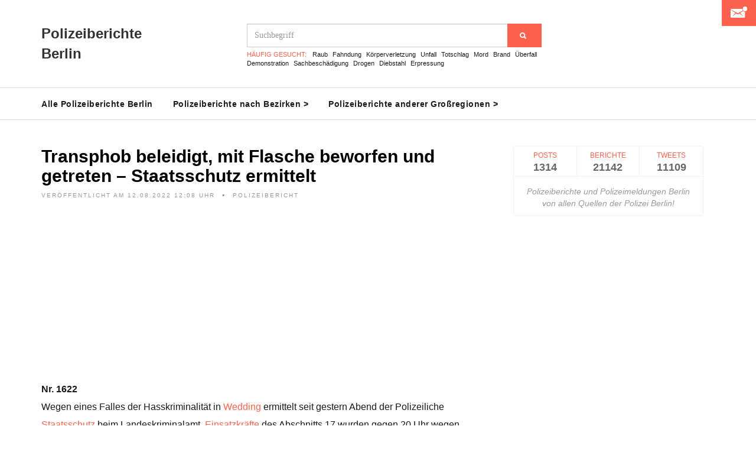

--- FILE ---
content_type: text/html; charset=UTF-8
request_url: https://polizeiberichte-berlin.de/bericht/transphob-beleidigt-mit-flasche-beworfen-und-getreten-staatsschutz-ermittelt_58022
body_size: 46601
content:
<!DOCTYPE html>
<html lang="de">
	<head>
		<meta charset="utf-8">
		<meta http-equiv="X-UA-Compatible" content="IE=edge">
		<meta name="viewport" content="width=device-width, initial-scale=1, maximum-scale=1">
		<meta name="description" content="Die Polizeimeldung 'Transphob beleidigt, mit Flasche beworfen und getreten – Staatsschutz ermittelt' der Polizei Berlin hier komplett ansehen!">
		
		<link rel="shortcut icon" href="/public/img/Favicon.png"/>
		<link type="image/png" rel="icon" href="/public/img/Favicon.png"/>
		<link rel="manifest" href="/manifest.json">
		
		<meta property="og:title" content="Polizeibericht Berlin: Transphob beleidigt, mit Flasche beworfen und getreten – Staatsschutz ermittelt" />
		<meta property="og:type" content="article" />
						<meta property="og:image" content="https://polizeiberichte-berlin.de/imagecreation/index3.php?type=police&text=Transphob+beleidigt%2C+mit+Flasche+beworfen+und+getreten+%E2%80%93+Staatsschutz+ermittelt" />
				<title>Polizeibericht Berlin: Transphob beleidigt, mit Flasche beworfen und getreten – Staatsschutz ermittelt</title>
		<style>
			@charset "UTF-8";@font-face{font-family:"Ionicons";src:url("/public/fonts/ionicons.eot?v=2.0.0");src:url("/public/fonts/ionicons.eot?v=2.0.0#iefix") format("embedded-opentype"),url("/public/fonts/ionicons.ttf?v=2.0.0") format("truetype"),url("/public/fonts/ionicons.woff?v=2.0.0") format("woff"),url("/public/fonts/ionicons.svg?v=2.0.0#Ionicons") format("svg");font-weight:normal;font-style:normal}.ion,.ionicons,.ion-alert:before,.ion-alert-circled:before,.ion-android-add:before,.ion-android-add-circle:before,.ion-android-alarm-clock:before,.ion-android-alert:before,.ion-android-apps:before,.ion-android-archive:before,.ion-android-arrow-back:before,.ion-android-arrow-down:before,.ion-android-arrow-dropdown:before,.ion-android-arrow-dropdown-circle:before,.ion-android-arrow-dropleft:before,.ion-android-arrow-dropleft-circle:before,.ion-android-arrow-dropright:before,.ion-android-arrow-dropright-circle:before,.ion-android-arrow-dropup:before,.ion-android-arrow-dropup-circle:before,.ion-android-arrow-forward:before,.ion-android-arrow-up:before,.ion-android-attach:before,.ion-android-bar:before,.ion-android-bicycle:before,.ion-android-boat:before,.ion-android-bookmark:before,.ion-android-bulb:before,.ion-android-bus:before,.ion-android-calendar:before,.ion-android-call:before,.ion-android-camera:before,.ion-android-cancel:before,.ion-android-car:before,.ion-android-cart:before,.ion-android-chat:before,.ion-android-checkbox:before,.ion-android-checkbox-blank:before,.ion-android-checkbox-outline:before,.ion-android-checkbox-outline-blank:before,.ion-android-checkmark-circle:before,.ion-android-clipboard:before,.ion-android-close:before,.ion-android-cloud:before,.ion-android-cloud-circle:before,.ion-android-cloud-done:before,.ion-android-cloud-outline:before,.ion-android-color-palette:before,.ion-android-compass:before,.ion-android-contact:before,.ion-android-contacts:before,.ion-android-contract:before,.ion-android-create:before,.ion-android-delete:before,.ion-android-desktop:before,.ion-android-document:before,.ion-android-done:before,.ion-android-done-all:before,.ion-android-download:before,.ion-android-drafts:before,.ion-android-exit:before,.ion-android-expand:before,.ion-android-favorite:before,.ion-android-favorite-outline:before,.ion-android-film:before,.ion-android-folder:before,.ion-android-folder-open:before,.ion-android-funnel:before,.ion-android-globe:before,.ion-android-hand:before,.ion-android-hangout:before,.ion-android-happy:before,.ion-android-home:before,.ion-android-image:before,.ion-android-laptop:before,.ion-android-list:before,.ion-android-locate:before,.ion-android-lock:before,.ion-android-mail:before,.ion-android-map:before,.ion-android-menu:before,.ion-android-microphone:before,.ion-android-microphone-off:before,.ion-android-more-horizontal:before,.ion-android-more-vertical:before,.ion-android-navigate:before,.ion-android-notifications:before,.ion-android-notifications-none:before,.ion-android-notifications-off:before,.ion-android-open:before,.ion-android-options:before,.ion-android-people:before,.ion-android-person:before,.ion-android-person-add:before,.ion-android-phone-landscape:before,.ion-android-phone-portrait:before,.ion-android-pin:before,.ion-android-plane:before,.ion-android-playstore:before,.ion-android-print:before,.ion-android-radio-button-off:before,.ion-android-radio-button-on:before,.ion-android-refresh:before,.ion-android-remove:before,.ion-android-remove-circle:before,.ion-android-restaurant:before,.ion-android-sad:before,.ion-android-search:before,.ion-android-send:before,.ion-android-settings:before,.ion-android-share:before,.ion-android-share-alt:before,.ion-android-star:before,.ion-android-star-half:before,.ion-android-star-outline:before,.ion-android-stopwatch:before,.ion-android-subway:before,.ion-android-sunny:before,.ion-android-sync:before,.ion-android-textsms:before,.ion-android-time:before,.ion-android-train:before,.ion-android-unlock:before,.ion-android-upload:before,.ion-android-volume-down:before,.ion-android-volume-mute:before,.ion-android-volume-off:before,.ion-android-volume-up:before,.ion-android-walk:before,.ion-android-warning:before,.ion-android-watch:before,.ion-android-wifi:before,.ion-aperture:before,.ion-archive:before,.ion-arrow-down-a:before,.ion-arrow-down-b:before,.ion-arrow-down-c:before,.ion-arrow-expand:before,.ion-arrow-graph-down-left:before,.ion-arrow-graph-down-right:before,.ion-arrow-graph-up-left:before,.ion-arrow-graph-up-right:before,.ion-arrow-left-a:before,.ion-arrow-left-b:before,.ion-arrow-left-c:before,.ion-arrow-move:before,.ion-arrow-resize:before,.ion-arrow-return-left:before,.ion-arrow-return-right:before,.ion-arrow-right-a:before,.ion-arrow-right-b:before,.ion-arrow-right-c:before,.ion-arrow-shrink:before,.ion-arrow-swap:before,.ion-arrow-up-a:before,.ion-arrow-up-b:before,.ion-arrow-up-c:before,.ion-asterisk:before,.ion-at:before,.ion-backspace:before,.ion-backspace-outline:before,.ion-bag:before,.ion-battery-charging:before,.ion-battery-empty:before,.ion-battery-full:before,.ion-battery-half:before,.ion-battery-low:before,.ion-beaker:before,.ion-beer:before,.ion-bluetooth:before,.ion-bonfire:before,.ion-bookmark:before,.ion-bowtie:before,.ion-briefcase:before,.ion-bug:before,.ion-calculator:before,.ion-calendar:before,.ion-camera:before,.ion-card:before,.ion-cash:before,.ion-chatbox:before,.ion-chatbox-working:before,.ion-chatboxes:before,.ion-chatbubble:before,.ion-chatbubble-working:before,.ion-chatbubbles:before,.ion-checkmark:before,.ion-checkmark-circled:before,.ion-checkmark-round:before,.ion-chevron-down:before,.ion-chevron-left:before,.ion-chevron-right:before,.ion-chevron-up:before,.ion-clipboard:before,.ion-clock:before,.ion-close:before,.ion-close-circled:before,.ion-close-round:before,.ion-closed-captioning:before,.ion-cloud:before,.ion-code:before,.ion-code-download:before,.ion-code-working:before,.ion-coffee:before,.ion-compass:before,.ion-compose:before,.ion-connection-bars:before,.ion-contrast:before,.ion-crop:before,.ion-cube:before,.ion-disc:before,.ion-document:before,.ion-document-text:before,.ion-drag:before,.ion-earth:before,.ion-easel:before,.ion-edit:before,.ion-egg:before,.ion-eject:before,.ion-email:before,.ion-email-unread:before,.ion-erlenmeyer-flask:before,.ion-erlenmeyer-flask-bubbles:before,.ion-eye:before,.ion-eye-disabled:before,.ion-female:before,.ion-filing:before,.ion-film-marker:before,.ion-fireball:before,.ion-flag:before,.ion-flame:before,.ion-flash:before,.ion-flash-off:before,.ion-folder:before,.ion-fork:before,.ion-fork-repo:before,.ion-forward:before,.ion-funnel:before,.ion-gear-a:before,.ion-gear-b:before,.ion-grid:before,.ion-hammer:before,.ion-happy:before,.ion-happy-outline:before,.ion-headphone:before,.ion-heart:before,.ion-heart-broken:before,.ion-help:before,.ion-help-buoy:before,.ion-help-circled:before,.ion-home:before,.ion-icecream:before,.ion-image:before,.ion-images:before,.ion-information:before,.ion-information-circled:before,.ion-ionic:before,.ion-ios-alarm:before,.ion-ios-alarm-outline:before,.ion-ios-albums:before,.ion-ios-albums-outline:before,.ion-ios-americanfootball:before,.ion-ios-americanfootball-outline:before,.ion-ios-analytics:before,.ion-ios-analytics-outline:before,.ion-ios-arrow-back:before,.ion-ios-arrow-down:before,.ion-ios-arrow-forward:before,.ion-ios-arrow-left:before,.ion-ios-arrow-right:before,.ion-ios-arrow-thin-down:before,.ion-ios-arrow-thin-left:before,.ion-ios-arrow-thin-right:before,.ion-ios-arrow-thin-up:before,.ion-ios-arrow-up:before,.ion-ios-at:before,.ion-ios-at-outline:before,.ion-ios-barcode:before,.ion-ios-barcode-outline:before,.ion-ios-baseball:before,.ion-ios-baseball-outline:before,.ion-ios-basketball:before,.ion-ios-basketball-outline:before,.ion-ios-bell:before,.ion-ios-bell-outline:before,.ion-ios-body:before,.ion-ios-body-outline:before,.ion-ios-bolt:before,.ion-ios-bolt-outline:before,.ion-ios-book:before,.ion-ios-book-outline:before,.ion-ios-bookmarks:before,.ion-ios-bookmarks-outline:before,.ion-ios-box:before,.ion-ios-box-outline:before,.ion-ios-briefcase:before,.ion-ios-briefcase-outline:before,.ion-ios-browsers:before,.ion-ios-browsers-outline:before,.ion-ios-calculator:before,.ion-ios-calculator-outline:before,.ion-ios-calendar:before,.ion-ios-calendar-outline:before,.ion-ios-camera:before,.ion-ios-camera-outline:before,.ion-ios-cart:before,.ion-ios-cart-outline:before,.ion-ios-chatboxes:before,.ion-ios-chatboxes-outline:before,.ion-ios-chatbubble:before,.ion-ios-chatbubble-outline:before,.ion-ios-checkmark:before,.ion-ios-checkmark-empty:before,.ion-ios-checkmark-outline:before,.ion-ios-circle-filled:before,.ion-ios-circle-outline:before,.ion-ios-clock:before,.ion-ios-clock-outline:before,.ion-ios-close:before,.ion-ios-close-empty:before,.ion-ios-close-outline:before,.ion-ios-cloud:before,.ion-ios-cloud-download:before,.ion-ios-cloud-download-outline:before,.ion-ios-cloud-outline:before,.ion-ios-cloud-upload:before,.ion-ios-cloud-upload-outline:before,.ion-ios-cloudy:before,.ion-ios-cloudy-night:before,.ion-ios-cloudy-night-outline:before,.ion-ios-cloudy-outline:before,.ion-ios-cog:before,.ion-ios-cog-outline:before,.ion-ios-color-filter:before,.ion-ios-color-filter-outline:before,.ion-ios-color-wand:before,.ion-ios-color-wand-outline:before,.ion-ios-compose:before,.ion-ios-compose-outline:before,.ion-ios-contact:before,.ion-ios-contact-outline:before,.ion-ios-copy:before,.ion-ios-copy-outline:before,.ion-ios-crop:before,.ion-ios-crop-strong:before,.ion-ios-download:before,.ion-ios-download-outline:before,.ion-ios-drag:before,.ion-ios-email:before,.ion-ios-email-outline:before,.ion-ios-eye:before,.ion-ios-eye-outline:before,.ion-ios-fastforward:before,.ion-ios-fastforward-outline:before,.ion-ios-filing:before,.ion-ios-filing-outline:before,.ion-ios-film:before,.ion-ios-film-outline:before,.ion-ios-flag:before,.ion-ios-flag-outline:before,.ion-ios-flame:before,.ion-ios-flame-outline:before,.ion-ios-flask:before,.ion-ios-flask-outline:before,.ion-ios-flower:before,.ion-ios-flower-outline:before,.ion-ios-folder:before,.ion-ios-folder-outline:before,.ion-ios-football:before,.ion-ios-football-outline:before,.ion-ios-game-controller-a:before,.ion-ios-game-controller-a-outline:before,.ion-ios-game-controller-b:before,.ion-ios-game-controller-b-outline:before,.ion-ios-gear:before,.ion-ios-gear-outline:before,.ion-ios-glasses:before,.ion-ios-glasses-outline:before,.ion-ios-grid-view:before,.ion-ios-grid-view-outline:before,.ion-ios-heart:before,.ion-ios-heart-outline:before,.ion-ios-help:before,.ion-ios-help-empty:before,.ion-ios-help-outline:before,.ion-ios-home:before,.ion-ios-home-outline:before,.ion-ios-infinite:before,.ion-ios-infinite-outline:before,.ion-ios-information:before,.ion-ios-information-empty:before,.ion-ios-information-outline:before,.ion-ios-ionic-outline:before,.ion-ios-keypad:before,.ion-ios-keypad-outline:before,.ion-ios-lightbulb:before,.ion-ios-lightbulb-outline:before,.ion-ios-list:before,.ion-ios-list-outline:before,.ion-ios-location:before,.ion-ios-location-outline:before,.ion-ios-locked:before,.ion-ios-locked-outline:before,.ion-ios-loop:before,.ion-ios-loop-strong:before,.ion-ios-medical:before,.ion-ios-medical-outline:before,.ion-ios-medkit:before,.ion-ios-medkit-outline:before,.ion-ios-mic:before,.ion-ios-mic-off:before,.ion-ios-mic-outline:before,.ion-ios-minus:before,.ion-ios-minus-empty:before,.ion-ios-minus-outline:before,.ion-ios-monitor:before,.ion-ios-monitor-outline:before,.ion-ios-moon:before,.ion-ios-moon-outline:before,.ion-ios-more:before,.ion-ios-more-outline:before,.ion-ios-musical-note:before,.ion-ios-musical-notes:before,.ion-ios-navigate:before,.ion-ios-navigate-outline:before,.ion-ios-nutrition:before,.ion-ios-nutrition-outline:before,.ion-ios-paper:before,.ion-ios-paper-outline:before,.ion-ios-paperplane:before,.ion-ios-paperplane-outline:before,.ion-ios-partlysunny:before,.ion-ios-partlysunny-outline:before,.ion-ios-pause:before,.ion-ios-pause-outline:before,.ion-ios-paw:before,.ion-ios-paw-outline:before,.ion-ios-people:before,.ion-ios-people-outline:before,.ion-ios-person:before,.ion-ios-person-outline:before,.ion-ios-personadd:before,.ion-ios-personadd-outline:before,.ion-ios-photos:before,.ion-ios-photos-outline:before,.ion-ios-pie:before,.ion-ios-pie-outline:before,.ion-ios-pint:before,.ion-ios-pint-outline:before,.ion-ios-play:before,.ion-ios-play-outline:before,.ion-ios-plus:before,.ion-ios-plus-empty:before,.ion-ios-plus-outline:before,.ion-ios-pricetag:before,.ion-ios-pricetag-outline:before,.ion-ios-pricetags:before,.ion-ios-pricetags-outline:before,.ion-ios-printer:before,.ion-ios-printer-outline:before,.ion-ios-pulse:before,.ion-ios-pulse-strong:before,.ion-ios-rainy:before,.ion-ios-rainy-outline:before,.ion-ios-recording:before,.ion-ios-recording-outline:before,.ion-ios-redo:before,.ion-ios-redo-outline:before,.ion-ios-refresh:before,.ion-ios-refresh-empty:before,.ion-ios-refresh-outline:before,.ion-ios-reload:before,.ion-ios-reverse-camera:before,.ion-ios-reverse-camera-outline:before,.ion-ios-rewind:before,.ion-ios-rewind-outline:before,.ion-ios-rose:before,.ion-ios-rose-outline:before,.ion-ios-search:before,.ion-ios-search-strong:before,.ion-ios-settings:before,.ion-ios-settings-strong:before,.ion-ios-shuffle:before,.ion-ios-shuffle-strong:before,.ion-ios-skipbackward:before,.ion-ios-skipbackward-outline:before,.ion-ios-skipforward:before,.ion-ios-skipforward-outline:before,.ion-ios-snowy:before,.ion-ios-speedometer:before,.ion-ios-speedometer-outline:before,.ion-ios-star:before,.ion-ios-star-half:before,.ion-ios-star-outline:before,.ion-ios-stopwatch:before,.ion-ios-stopwatch-outline:before,.ion-ios-sunny:before,.ion-ios-sunny-outline:before,.ion-ios-telephone:before,.ion-ios-telephone-outline:before,.ion-ios-tennisball:before,.ion-ios-tennisball-outline:before,.ion-ios-thunderstorm:before,.ion-ios-thunderstorm-outline:before,.ion-ios-time:before,.ion-ios-time-outline:before,.ion-ios-timer:before,.ion-ios-timer-outline:before,.ion-ios-toggle:before,.ion-ios-toggle-outline:before,.ion-ios-trash:before,.ion-ios-trash-outline:before,.ion-ios-undo:before,.ion-ios-undo-outline:before,.ion-ios-unlocked:before,.ion-ios-unlocked-outline:before,.ion-ios-upload:before,.ion-ios-upload-outline:before,.ion-ios-videocam:before,.ion-ios-videocam-outline:before,.ion-ios-volume-high:before,.ion-ios-volume-low:before,.ion-ios-wineglass:before,.ion-ios-wineglass-outline:before,.ion-ios-world:before,.ion-ios-world-outline:before,.ion-ipad:before,.ion-iphone:before,.ion-ipod:before,.ion-jet:before,.ion-key:before,.ion-knife:before,.ion-laptop:before,.ion-leaf:before,.ion-levels:before,.ion-lightbulb:before,.ion-link:before,.ion-load-a:before,.ion-load-b:before,.ion-load-c:before,.ion-load-d:before,.ion-location:before,.ion-lock-combination:before,.ion-locked:before,.ion-log-in:before,.ion-log-out:before,.ion-loop:before,.ion-magnet:before,.ion-male:before,.ion-man:before,.ion-map:before,.ion-medkit:before,.ion-merge:before,.ion-mic-a:before,.ion-mic-b:before,.ion-mic-c:before,.ion-minus:before,.ion-minus-circled:before,.ion-minus-round:before,.ion-model-s:before,.ion-monitor:before,.ion-more:before,.ion-mouse:before,.ion-music-note:before,.ion-navicon:before,.ion-navicon-round:before,.ion-navigate:before,.ion-network:before,.ion-no-smoking:before,.ion-nuclear:before,.ion-outlet:before,.ion-paintbrush:before,.ion-paintbucket:before,.ion-paper-airplane:before,.ion-paperclip:before,.ion-pause:before,.ion-person:before,.ion-person-add:before,.ion-person-stalker:before,.ion-pie-graph:before,.ion-pin:before,.ion-pinpoint:before,.ion-pizza:before,.ion-plane:before,.ion-planet:before,.ion-play:before,.ion-playstation:before,.ion-plus:before,.ion-plus-circled:before,.ion-plus-round:before,.ion-podium:before,.ion-pound:before,.ion-power:before,.ion-pricetag:before,.ion-pricetags:before,.ion-printer:before,.ion-pull-request:before,.ion-qr-scanner:before,.ion-quote:before,.ion-radio-waves:before,.ion-record:before,.ion-refresh:before,.ion-reply:before,.ion-reply-all:before,.ion-ribbon-a:before,.ion-ribbon-b:before,.ion-sad:before,.ion-sad-outline:before,.ion-scissors:before,.ion-search:before,.ion-settings:before,.ion-share:before,.ion-shuffle:before,.ion-skip-backward:before,.ion-skip-forward:before,.ion-social-android:before,.ion-social-android-outline:before,.ion-social-angular:before,.ion-social-angular-outline:before,.ion-social-apple:before,.ion-social-apple-outline:before,.ion-social-bitcoin:before,.ion-social-bitcoin-outline:before,.ion-social-buffer:before,.ion-social-buffer-outline:before,.ion-social-chrome:before,.ion-social-chrome-outline:before,.ion-social-codepen:before,.ion-social-codepen-outline:before,.ion-social-css3:before,.ion-social-css3-outline:before,.ion-social-designernews:before,.ion-social-designernews-outline:before,.ion-social-dribbble:before,.ion-social-dribbble-outline:before,.ion-social-dropbox:before,.ion-social-dropbox-outline:before,.ion-social-euro:before,.ion-social-euro-outline:before,.ion-social-facebook:before,.ion-social-facebook-outline:before,.ion-social-foursquare:before,.ion-social-foursquare-outline:before,.ion-social-freebsd-devil:before,.ion-social-github:before,.ion-social-github-outline:before,.ion-social-google:before,.ion-social-google-outline:before,.ion-social-googleplus:before,.ion-social-googleplus-outline:before,.ion-social-hackernews:before,.ion-social-hackernews-outline:before,.ion-social-html5:before,.ion-social-html5-outline:before,.ion-social-instagram:before,.ion-social-instagram-outline:before,.ion-social-javascript:before,.ion-social-javascript-outline:before,.ion-social-linkedin:before,.ion-social-linkedin-outline:before,.ion-social-markdown:before,.ion-social-nodejs:before,.ion-social-octocat:before,.ion-social-pinterest:before,.ion-social-pinterest-outline:before,.ion-social-python:before,.ion-social-reddit:before,.ion-social-reddit-outline:before,.ion-social-rss:before,.ion-social-rss-outline:before,.ion-social-sass:before,.ion-social-skype:before,.ion-social-skype-outline:before,.ion-social-snapchat:before,.ion-social-snapchat-outline:before,.ion-social-tumblr:before,.ion-social-tumblr-outline:before,.ion-social-tux:before,.ion-social-twitch:before,.ion-social-twitch-outline:before,.ion-social-twitter:before,.ion-social-twitter-outline:before,.ion-social-usd:before,.ion-social-usd-outline:before,.ion-social-vimeo:before,.ion-social-vimeo-outline:before,.ion-social-whatsapp:before,.ion-social-whatsapp-outline:before,.ion-social-windows:before,.ion-social-windows-outline:before,.ion-social-wordpress:before,.ion-social-wordpress-outline:before,.ion-social-yahoo:before,.ion-social-yahoo-outline:before,.ion-social-yen:before,.ion-social-yen-outline:before,.ion-social-youtube:before,.ion-social-youtube-outline:before,.ion-soup-can:before,.ion-soup-can-outline:before,.ion-speakerphone:before,.ion-speedometer:before,.ion-spoon:before,.ion-star:before,.ion-stats-bars:before,.ion-steam:before,.ion-stop:before,.ion-thermometer:before,.ion-thumbsdown:before,.ion-thumbsup:before,.ion-toggle:before,.ion-toggle-filled:before,.ion-transgender:before,.ion-trash-a:before,.ion-trash-b:before,.ion-trophy:before,.ion-tshirt:before,.ion-tshirt-outline:before,.ion-umbrella:before,.ion-university:before,.ion-unlocked:before,.ion-upload:before,.ion-usb:before,.ion-videocamera:before,.ion-volume-high:before,.ion-volume-low:before,.ion-volume-medium:before,.ion-volume-mute:before,.ion-wand:before,.ion-waterdrop:before,.ion-wifi:before,.ion-wineglass:before,.ion-woman:before,.ion-wrench:before,.ion-xbox:before{display:inline-block;font-family:"Ionicons";speak:none;font-style:normal;font-weight:normal;font-variant:normal;text-transform:none;text-rendering:auto;line-height:1;-webkit-font-smoothing:antialiased;-moz-osx-font-smoothing:grayscale}.ion-alert:before{content:"\f101"}.ion-alert-circled:before{content:"\f100"}.ion-android-add:before{content:"\f2c7"}.ion-android-add-circle:before{content:"\f359"}.ion-android-alarm-clock:before{content:"\f35a"}.ion-android-alert:before{content:"\f35b"}.ion-android-apps:before{content:"\f35c"}.ion-android-archive:before{content:"\f2c9"}.ion-android-arrow-back:before{content:"\f2ca"}.ion-android-arrow-down:before{content:"\f35d"}.ion-android-arrow-dropdown:before{content:"\f35f"}.ion-android-arrow-dropdown-circle:before{content:"\f35e"}.ion-android-arrow-dropleft:before{content:"\f361"}.ion-android-arrow-dropleft-circle:before{content:"\f360"}.ion-android-arrow-dropright:before{content:"\f363"}.ion-android-arrow-dropright-circle:before{content:"\f362"}.ion-android-arrow-dropup:before{content:"\f365"}.ion-android-arrow-dropup-circle:before{content:"\f364"}.ion-android-arrow-forward:before{content:"\f30f"}.ion-android-arrow-up:before{content:"\f366"}.ion-android-attach:before{content:"\f367"}.ion-android-bar:before{content:"\f368"}.ion-android-bicycle:before{content:"\f369"}.ion-android-boat:before{content:"\f36a"}.ion-android-bookmark:before{content:"\f36b"}.ion-android-bulb:before{content:"\f36c"}.ion-android-bus:before{content:"\f36d"}.ion-android-calendar:before{content:"\f2d1"}.ion-android-call:before{content:"\f2d2"}.ion-android-camera:before{content:"\f2d3"}.ion-android-cancel:before{content:"\f36e"}.ion-android-car:before{content:"\f36f"}.ion-android-cart:before{content:"\f370"}.ion-android-chat:before{content:"\f2d4"}.ion-android-checkbox:before{content:"\f374"}.ion-android-checkbox-blank:before{content:"\f371"}.ion-android-checkbox-outline:before{content:"\f373"}.ion-android-checkbox-outline-blank:before{content:"\f372"}.ion-android-checkmark-circle:before{content:"\f375"}.ion-android-clipboard:before{content:"\f376"}.ion-android-close:before{content:"\f2d7"}.ion-android-cloud:before{content:"\f37a"}.ion-android-cloud-circle:before{content:"\f377"}.ion-android-cloud-done:before{content:"\f378"}.ion-android-cloud-outline:before{content:"\f379"}.ion-android-color-palette:before{content:"\f37b"}.ion-android-compass:before{content:"\f37c"}.ion-android-contact:before{content:"\f2d8"}.ion-android-contacts:before{content:"\f2d9"}.ion-android-contract:before{content:"\f37d"}.ion-android-create:before{content:"\f37e"}.ion-android-delete:before{content:"\f37f"}.ion-android-desktop:before{content:"\f380"}.ion-android-document:before{content:"\f381"}.ion-android-done:before{content:"\f383"}.ion-android-done-all:before{content:"\f382"}.ion-android-download:before{content:"\f2dd"}.ion-android-drafts:before{content:"\f384"}.ion-android-exit:before{content:"\f385"}.ion-android-expand:before{content:"\f386"}.ion-android-favorite:before{content:"\f388"}.ion-android-favorite-outline:before{content:"\f387"}.ion-android-film:before{content:"\f389"}.ion-android-folder:before{content:"\f2e0"}.ion-android-folder-open:before{content:"\f38a"}.ion-android-funnel:before{content:"\f38b"}.ion-android-globe:before{content:"\f38c"}.ion-android-hand:before{content:"\f2e3"}.ion-android-hangout:before{content:"\f38d"}.ion-android-happy:before{content:"\f38e"}.ion-android-home:before{content:"\f38f"}.ion-android-image:before{content:"\f2e4"}.ion-android-laptop:before{content:"\f390"}.ion-android-list:before{content:"\f391"}.ion-android-locate:before{content:"\f2e9"}.ion-android-lock:before{content:"\f392"}.ion-android-mail:before{content:"\f2eb"}.ion-android-map:before{content:"\f393"}.ion-android-menu:before{content:"\f394"}.ion-android-microphone:before{content:"\f2ec"}.ion-android-microphone-off:before{content:"\f395"}.ion-android-more-horizontal:before{content:"\f396"}.ion-android-more-vertical:before{content:"\f397"}.ion-android-navigate:before{content:"\f398"}.ion-android-notifications:before{content:"\f39b"}.ion-android-notifications-none:before{content:"\f399"}.ion-android-notifications-off:before{content:"\f39a"}.ion-android-open:before{content:"\f39c"}.ion-android-options:before{content:"\f39d"}.ion-android-people:before{content:"\f39e"}.ion-android-person:before{content:"\f3a0"}.ion-android-person-add:before{content:"\f39f"}.ion-android-phone-landscape:before{content:"\f3a1"}.ion-android-phone-portrait:before{content:"\f3a2"}.ion-android-pin:before{content:"\f3a3"}.ion-android-plane:before{content:"\f3a4"}.ion-android-playstore:before{content:"\f2f0"}.ion-android-print:before{content:"\f3a5"}.ion-android-radio-button-off:before{content:"\f3a6"}.ion-android-radio-button-on:before{content:"\f3a7"}.ion-android-refresh:before{content:"\f3a8"}.ion-android-remove:before{content:"\f2f4"}.ion-android-remove-circle:before{content:"\f3a9"}.ion-android-restaurant:before{content:"\f3aa"}.ion-android-sad:before{content:"\f3ab"}.ion-android-search:before{content:"\f2f5"}.ion-android-send:before{content:"\f2f6"}.ion-android-settings:before{content:"\f2f7"}.ion-android-share:before{content:"\f2f8"}.ion-android-share-alt:before{content:"\f3ac"}.ion-android-star:before{content:"\f2fc"}.ion-android-star-half:before{content:"\f3ad"}.ion-android-star-outline:before{content:"\f3ae"}.ion-android-stopwatch:before{content:"\f2fd"}.ion-android-subway:before{content:"\f3af"}.ion-android-sunny:before{content:"\f3b0"}.ion-android-sync:before{content:"\f3b1"}.ion-android-textsms:before{content:"\f3b2"}.ion-android-time:before{content:"\f3b3"}.ion-android-train:before{content:"\f3b4"}.ion-android-unlock:before{content:"\f3b5"}.ion-android-upload:before{content:"\f3b6"}.ion-android-volume-down:before{content:"\f3b7"}.ion-android-volume-mute:before{content:"\f3b8"}.ion-android-volume-off:before{content:"\f3b9"}.ion-android-volume-up:before{content:"\f3ba"}.ion-android-walk:before{content:"\f3bb"}.ion-android-warning:before{content:"\f3bc"}.ion-android-watch:before{content:"\f3bd"}.ion-android-wifi:before{content:"\f305"}.ion-aperture:before{content:"\f313"}.ion-archive:before{content:"\f102"}.ion-arrow-down-a:before{content:"\f103"}.ion-arrow-down-b:before{content:"\f104"}.ion-arrow-down-c:before{content:"\f105"}.ion-arrow-expand:before{content:"\f25e"}.ion-arrow-graph-down-left:before{content:"\f25f"}.ion-arrow-graph-down-right:before{content:"\f260"}.ion-arrow-graph-up-left:before{content:"\f261"}.ion-arrow-graph-up-right:before{content:"\f262"}.ion-arrow-left-a:before{content:"\f106"}.ion-arrow-left-b:before{content:"\f107"}.ion-arrow-left-c:before{content:"\f108"}.ion-arrow-move:before{content:"\f263"}.ion-arrow-resize:before{content:"\f264"}.ion-arrow-return-left:before{content:"\f265"}.ion-arrow-return-right:before{content:"\f266"}.ion-arrow-right-a:before{content:"\f109"}.ion-arrow-right-b:before{content:"\f10a"}.ion-arrow-right-c:before{content:"\f10b"}.ion-arrow-shrink:before{content:"\f267"}.ion-arrow-swap:before{content:"\f268"}.ion-arrow-up-a:before{content:"\f10c"}.ion-arrow-up-b:before{content:"\f10d"}.ion-arrow-up-c:before{content:"\f10e"}.ion-asterisk:before{content:"\f314"}.ion-at:before{content:"\f10f"}.ion-backspace:before{content:"\f3bf"}.ion-backspace-outline:before{content:"\f3be"}.ion-bag:before{content:"\f110"}.ion-battery-charging:before{content:"\f111"}.ion-battery-empty:before{content:"\f112"}.ion-battery-full:before{content:"\f113"}.ion-battery-half:before{content:"\f114"}.ion-battery-low:before{content:"\f115"}.ion-beaker:before{content:"\f269"}.ion-beer:before{content:"\f26a"}.ion-bluetooth:before{content:"\f116"}.ion-bonfire:before{content:"\f315"}.ion-bookmark:before{content:"\f26b"}.ion-bowtie:before{content:"\f3c0"}.ion-briefcase:before{content:"\f26c"}.ion-bug:before{content:"\f2be"}.ion-calculator:before{content:"\f26d"}.ion-calendar:before{content:"\f117"}.ion-camera:before{content:"\f118"}.ion-card:before{content:"\f119"}.ion-cash:before{content:"\f316"}.ion-chatbox:before{content:"\f11b"}.ion-chatbox-working:before{content:"\f11a"}.ion-chatboxes:before{content:"\f11c"}.ion-chatbubble:before{content:"\f11e"}.ion-chatbubble-working:before{content:"\f11d"}.ion-chatbubbles:before{content:"\f11f"}.ion-checkmark:before{content:"\f122"}.ion-checkmark-circled:before{content:"\f120"}.ion-checkmark-round:before{content:"\f121"}.ion-chevron-down:before{content:"\f123"}.ion-chevron-left:before{content:"\f124"}.ion-chevron-right:before{content:"\f125"}.ion-chevron-up:before{content:"\f126"}.ion-clipboard:before{content:"\f127"}.ion-clock:before{content:"\f26e"}.ion-close:before{content:"\f12a"}.ion-close-circled:before{content:"\f128"}.ion-close-round:before{content:"\f129"}.ion-closed-captioning:before{content:"\f317"}.ion-cloud:before{content:"\f12b"}.ion-code:before{content:"\f271"}.ion-code-download:before{content:"\f26f"}.ion-code-working:before{content:"\f270"}.ion-coffee:before{content:"\f272"}.ion-compass:before{content:"\f273"}.ion-compose:before{content:"\f12c"}.ion-connection-bars:before{content:"\f274"}.ion-contrast:before{content:"\f275"}.ion-crop:before{content:"\f3c1"}.ion-cube:before{content:"\f318"}.ion-disc:before{content:"\f12d"}.ion-document:before{content:"\f12f"}.ion-document-text:before{content:"\f12e"}.ion-drag:before{content:"\f130"}.ion-earth:before{content:"\f276"}.ion-easel:before{content:"\f3c2"}.ion-edit:before{content:"\f2bf"}.ion-egg:before{content:"\f277"}.ion-eject:before{content:"\f131"}.ion-email:before{content:"\f132"}.ion-email-unread:before{content:"\f3c3"}.ion-erlenmeyer-flask:before{content:"\f3c5"}.ion-erlenmeyer-flask-bubbles:before{content:"\f3c4"}.ion-eye:before{content:"\f133"}.ion-eye-disabled:before{content:"\f306"}.ion-female:before{content:"\f278"}.ion-filing:before{content:"\f134"}.ion-film-marker:before{content:"\f135"}.ion-fireball:before{content:"\f319"}.ion-flag:before{content:"\f279"}.ion-flame:before{content:"\f31a"}.ion-flash:before{content:"\f137"}.ion-flash-off:before{content:"\f136"}.ion-folder:before{content:"\f139"}.ion-fork:before{content:"\f27a"}.ion-fork-repo:before{content:"\f2c0"}.ion-forward:before{content:"\f13a"}.ion-funnel:before{content:"\f31b"}.ion-gear-a:before{content:"\f13d"}.ion-gear-b:before{content:"\f13e"}.ion-grid:before{content:"\f13f"}.ion-hammer:before{content:"\f27b"}.ion-happy:before{content:"\f31c"}.ion-happy-outline:before{content:"\f3c6"}.ion-headphone:before{content:"\f140"}.ion-heart:before{content:"\f141"}.ion-heart-broken:before{content:"\f31d"}.ion-help:before{content:"\f143"}.ion-help-buoy:before{content:"\f27c"}.ion-help-circled:before{content:"\f142"}.ion-home:before{content:"\f144"}.ion-icecream:before{content:"\f27d"}.ion-image:before{content:"\f147"}.ion-images:before{content:"\f148"}.ion-information:before{content:"\f14a"}.ion-information-circled:before{content:"\f149"}.ion-ionic:before{content:"\f14b"}.ion-ios-alarm:before{content:"\f3c8"}.ion-ios-alarm-outline:before{content:"\f3c7"}.ion-ios-albums:before{content:"\f3ca"}.ion-ios-albums-outline:before{content:"\f3c9"}.ion-ios-americanfootball:before{content:"\f3cc"}.ion-ios-americanfootball-outline:before{content:"\f3cb"}.ion-ios-analytics:before{content:"\f3ce"}.ion-ios-analytics-outline:before{content:"\f3cd"}.ion-ios-arrow-back:before{content:"\f3cf"}.ion-ios-arrow-down:before{content:"\f3d0"}.ion-ios-arrow-forward:before{content:"\f3d1"}.ion-ios-arrow-left:before{content:"\f3d2"}.ion-ios-arrow-right:before{content:"\f3d3"}.ion-ios-arrow-thin-down:before{content:"\f3d4"}.ion-ios-arrow-thin-left:before{content:"\f3d5"}.ion-ios-arrow-thin-right:before{content:"\f3d6"}.ion-ios-arrow-thin-up:before{content:"\f3d7"}.ion-ios-arrow-up:before{content:"\f3d8"}.ion-ios-at:before{content:"\f3da"}.ion-ios-at-outline:before{content:"\f3d9"}.ion-ios-barcode:before{content:"\f3dc"}.ion-ios-barcode-outline:before{content:"\f3db"}.ion-ios-baseball:before{content:"\f3de"}.ion-ios-baseball-outline:before{content:"\f3dd"}.ion-ios-basketball:before{content:"\f3e0"}.ion-ios-basketball-outline:before{content:"\f3df"}.ion-ios-bell:before{content:"\f3e2"}.ion-ios-bell-outline:before{content:"\f3e1"}.ion-ios-body:before{content:"\f3e4"}.ion-ios-body-outline:before{content:"\f3e3"}.ion-ios-bolt:before{content:"\f3e6"}.ion-ios-bolt-outline:before{content:"\f3e5"}.ion-ios-book:before{content:"\f3e8"}.ion-ios-book-outline:before{content:"\f3e7"}.ion-ios-bookmarks:before{content:"\f3ea"}.ion-ios-bookmarks-outline:before{content:"\f3e9"}.ion-ios-box:before{content:"\f3ec"}.ion-ios-box-outline:before{content:"\f3eb"}.ion-ios-briefcase:before{content:"\f3ee"}.ion-ios-briefcase-outline:before{content:"\f3ed"}.ion-ios-browsers:before{content:"\f3f0"}.ion-ios-browsers-outline:before{content:"\f3ef"}.ion-ios-calculator:before{content:"\f3f2"}.ion-ios-calculator-outline:before{content:"\f3f1"}.ion-ios-calendar:before{content:"\f3f4"}.ion-ios-calendar-outline:before{content:"\f3f3"}.ion-ios-camera:before{content:"\f3f6"}.ion-ios-camera-outline:before{content:"\f3f5"}.ion-ios-cart:before{content:"\f3f8"}.ion-ios-cart-outline:before{content:"\f3f7"}.ion-ios-chatboxes:before{content:"\f3fa"}.ion-ios-chatboxes-outline:before{content:"\f3f9"}.ion-ios-chatbubble:before{content:"\f3fc"}.ion-ios-chatbubble-outline:before{content:"\f3fb"}.ion-ios-checkmark:before{content:"\f3ff"}.ion-ios-checkmark-empty:before{content:"\f3fd"}.ion-ios-checkmark-outline:before{content:"\f3fe"}.ion-ios-circle-filled:before{content:"\f400"}.ion-ios-circle-outline:before{content:"\f401"}.ion-ios-clock:before{content:"\f403"}.ion-ios-clock-outline:before{content:"\f402"}.ion-ios-close:before{content:"\f406"}.ion-ios-close-empty:before{content:"\f404"}.ion-ios-close-outline:before{content:"\f405"}.ion-ios-cloud:before{content:"\f40c"}.ion-ios-cloud-download:before{content:"\f408"}.ion-ios-cloud-download-outline:before{content:"\f407"}.ion-ios-cloud-outline:before{content:"\f409"}.ion-ios-cloud-upload:before{content:"\f40b"}.ion-ios-cloud-upload-outline:before{content:"\f40a"}.ion-ios-cloudy:before{content:"\f410"}.ion-ios-cloudy-night:before{content:"\f40e"}.ion-ios-cloudy-night-outline:before{content:"\f40d"}.ion-ios-cloudy-outline:before{content:"\f40f"}.ion-ios-cog:before{content:"\f412"}.ion-ios-cog-outline:before{content:"\f411"}.ion-ios-color-filter:before{content:"\f414"}.ion-ios-color-filter-outline:before{content:"\f413"}.ion-ios-color-wand:before{content:"\f416"}.ion-ios-color-wand-outline:before{content:"\f415"}.ion-ios-compose:before{content:"\f418"}.ion-ios-compose-outline:before{content:"\f417"}.ion-ios-contact:before{content:"\f41a"}.ion-ios-contact-outline:before{content:"\f419"}.ion-ios-copy:before{content:"\f41c"}.ion-ios-copy-outline:before{content:"\f41b"}.ion-ios-crop:before{content:"\f41e"}.ion-ios-crop-strong:before{content:"\f41d"}.ion-ios-download:before{content:"\f420"}.ion-ios-download-outline:before{content:"\f41f"}.ion-ios-drag:before{content:"\f421"}.ion-ios-email:before{content:"\f423"}.ion-ios-email-outline:before{content:"\f422"}.ion-ios-eye:before{content:"\f425"}.ion-ios-eye-outline:before{content:"\f424"}.ion-ios-fastforward:before{content:"\f427"}.ion-ios-fastforward-outline:before{content:"\f426"}.ion-ios-filing:before{content:"\f429"}.ion-ios-filing-outline:before{content:"\f428"}.ion-ios-film:before{content:"\f42b"}.ion-ios-film-outline:before{content:"\f42a"}.ion-ios-flag:before{content:"\f42d"}.ion-ios-flag-outline:before{content:"\f42c"}.ion-ios-flame:before{content:"\f42f"}.ion-ios-flame-outline:before{content:"\f42e"}.ion-ios-flask:before{content:"\f431"}.ion-ios-flask-outline:before{content:"\f430"}.ion-ios-flower:before{content:"\f433"}.ion-ios-flower-outline:before{content:"\f432"}.ion-ios-folder:before{content:"\f435"}.ion-ios-folder-outline:before{content:"\f434"}.ion-ios-football:before{content:"\f437"}.ion-ios-football-outline:before{content:"\f436"}.ion-ios-game-controller-a:before{content:"\f439"}.ion-ios-game-controller-a-outline:before{content:"\f438"}.ion-ios-game-controller-b:before{content:"\f43b"}.ion-ios-game-controller-b-outline:before{content:"\f43a"}.ion-ios-gear:before{content:"\f43d"}.ion-ios-gear-outline:before{content:"\f43c"}.ion-ios-glasses:before{content:"\f43f"}.ion-ios-glasses-outline:before{content:"\f43e"}.ion-ios-grid-view:before{content:"\f441"}.ion-ios-grid-view-outline:before{content:"\f440"}.ion-ios-heart:before{content:"\f443"}.ion-ios-heart-outline:before{content:"\f442"}.ion-ios-help:before{content:"\f446"}.ion-ios-help-empty:before{content:"\f444"}.ion-ios-help-outline:before{content:"\f445"}.ion-ios-home:before{content:"\f448"}.ion-ios-home-outline:before{content:"\f447"}.ion-ios-infinite:before{content:"\f44a"}.ion-ios-infinite-outline:before{content:"\f449"}.ion-ios-information:before{content:"\f44d"}.ion-ios-information-empty:before{content:"\f44b"}.ion-ios-information-outline:before{content:"\f44c"}.ion-ios-ionic-outline:before{content:"\f44e"}.ion-ios-keypad:before{content:"\f450"}.ion-ios-keypad-outline:before{content:"\f44f"}.ion-ios-lightbulb:before{content:"\f452"}.ion-ios-lightbulb-outline:before{content:"\f451"}.ion-ios-list:before{content:"\f454"}.ion-ios-list-outline:before{content:"\f453"}.ion-ios-location:before{content:"\f456"}.ion-ios-location-outline:before{content:"\f455"}.ion-ios-locked:before{content:"\f458"}.ion-ios-locked-outline:before{content:"\f457"}.ion-ios-loop:before{content:"\f45a"}.ion-ios-loop-strong:before{content:"\f459"}.ion-ios-medical:before{content:"\f45c"}.ion-ios-medical-outline:before{content:"\f45b"}.ion-ios-medkit:before{content:"\f45e"}.ion-ios-medkit-outline:before{content:"\f45d"}.ion-ios-mic:before{content:"\f461"}.ion-ios-mic-off:before{content:"\f45f"}.ion-ios-mic-outline:before{content:"\f460"}.ion-ios-minus:before{content:"\f464"}.ion-ios-minus-empty:before{content:"\f462"}.ion-ios-minus-outline:before{content:"\f463"}.ion-ios-monitor:before{content:"\f466"}.ion-ios-monitor-outline:before{content:"\f465"}.ion-ios-moon:before{content:"\f468"}.ion-ios-moon-outline:before{content:"\f467"}.ion-ios-more:before{content:"\f46a"}.ion-ios-more-outline:before{content:"\f469"}.ion-ios-musical-note:before{content:"\f46b"}.ion-ios-musical-notes:before{content:"\f46c"}.ion-ios-navigate:before{content:"\f46e"}.ion-ios-navigate-outline:before{content:"\f46d"}.ion-ios-nutrition:before{content:"\f470"}.ion-ios-nutrition-outline:before{content:"\f46f"}.ion-ios-paper:before{content:"\f472"}.ion-ios-paper-outline:before{content:"\f471"}.ion-ios-paperplane:before{content:"\f474"}.ion-ios-paperplane-outline:before{content:"\f473"}.ion-ios-partlysunny:before{content:"\f476"}.ion-ios-partlysunny-outline:before{content:"\f475"}.ion-ios-pause:before{content:"\f478"}.ion-ios-pause-outline:before{content:"\f477"}.ion-ios-paw:before{content:"\f47a"}.ion-ios-paw-outline:before{content:"\f479"}.ion-ios-people:before{content:"\f47c"}.ion-ios-people-outline:before{content:"\f47b"}.ion-ios-person:before{content:"\f47e"}.ion-ios-person-outline:before{content:"\f47d"}.ion-ios-personadd:before{content:"\f480"}.ion-ios-personadd-outline:before{content:"\f47f"}.ion-ios-photos:before{content:"\f482"}.ion-ios-photos-outline:before{content:"\f481"}.ion-ios-pie:before{content:"\f484"}.ion-ios-pie-outline:before{content:"\f483"}.ion-ios-pint:before{content:"\f486"}.ion-ios-pint-outline:before{content:"\f485"}.ion-ios-play:before{content:"\f488"}.ion-ios-play-outline:before{content:"\f487"}.ion-ios-plus:before{content:"\f48b"}.ion-ios-plus-empty:before{content:"\f489"}.ion-ios-plus-outline:before{content:"\f48a"}.ion-ios-pricetag:before{content:"\f48d"}.ion-ios-pricetag-outline:before{content:"\f48c"}.ion-ios-pricetags:before{content:"\f48f"}.ion-ios-pricetags-outline:before{content:"\f48e"}.ion-ios-printer:before{content:"\f491"}.ion-ios-printer-outline:before{content:"\f490"}.ion-ios-pulse:before{content:"\f493"}.ion-ios-pulse-strong:before{content:"\f492"}.ion-ios-rainy:before{content:"\f495"}.ion-ios-rainy-outline:before{content:"\f494"}.ion-ios-recording:before{content:"\f497"}.ion-ios-recording-outline:before{content:"\f496"}.ion-ios-redo:before{content:"\f499"}.ion-ios-redo-outline:before{content:"\f498"}.ion-ios-refresh:before{content:"\f49c"}.ion-ios-refresh-empty:before{content:"\f49a"}.ion-ios-refresh-outline:before{content:"\f49b"}.ion-ios-reload:before{content:"\f49d"}.ion-ios-reverse-camera:before{content:"\f49f"}.ion-ios-reverse-camera-outline:before{content:"\f49e"}.ion-ios-rewind:before{content:"\f4a1"}.ion-ios-rewind-outline:before{content:"\f4a0"}.ion-ios-rose:before{content:"\f4a3"}.ion-ios-rose-outline:before{content:"\f4a2"}.ion-ios-search:before{content:"\f4a5"}.ion-ios-search-strong:before{content:"\f4a4"}.ion-ios-settings:before{content:"\f4a7"}.ion-ios-settings-strong:before{content:"\f4a6"}.ion-ios-shuffle:before{content:"\f4a9"}.ion-ios-shuffle-strong:before{content:"\f4a8"}.ion-ios-skipbackward:before{content:"\f4ab"}.ion-ios-skipbackward-outline:before{content:"\f4aa"}.ion-ios-skipforward:before{content:"\f4ad"}.ion-ios-skipforward-outline:before{content:"\f4ac"}.ion-ios-snowy:before{content:"\f4ae"}.ion-ios-speedometer:before{content:"\f4b0"}.ion-ios-speedometer-outline:before{content:"\f4af"}.ion-ios-star:before{content:"\f4b3"}.ion-ios-star-half:before{content:"\f4b1"}.ion-ios-star-outline:before{content:"\f4b2"}.ion-ios-stopwatch:before{content:"\f4b5"}.ion-ios-stopwatch-outline:before{content:"\f4b4"}.ion-ios-sunny:before{content:"\f4b7"}.ion-ios-sunny-outline:before{content:"\f4b6"}.ion-ios-telephone:before{content:"\f4b9"}.ion-ios-telephone-outline:before{content:"\f4b8"}.ion-ios-tennisball:before{content:"\f4bb"}.ion-ios-tennisball-outline:before{content:"\f4ba"}.ion-ios-thunderstorm:before{content:"\f4bd"}.ion-ios-thunderstorm-outline:before{content:"\f4bc"}.ion-ios-time:before{content:"\f4bf"}.ion-ios-time-outline:before{content:"\f4be"}.ion-ios-timer:before{content:"\f4c1"}.ion-ios-timer-outline:before{content:"\f4c0"}.ion-ios-toggle:before{content:"\f4c3"}.ion-ios-toggle-outline:before{content:"\f4c2"}.ion-ios-trash:before{content:"\f4c5"}.ion-ios-trash-outline:before{content:"\f4c4"}.ion-ios-undo:before{content:"\f4c7"}.ion-ios-undo-outline:before{content:"\f4c6"}.ion-ios-unlocked:before{content:"\f4c9"}.ion-ios-unlocked-outline:before{content:"\f4c8"}.ion-ios-upload:before{content:"\f4cb"}.ion-ios-upload-outline:before{content:"\f4ca"}.ion-ios-videocam:before{content:"\f4cd"}.ion-ios-videocam-outline:before{content:"\f4cc"}.ion-ios-volume-high:before{content:"\f4ce"}.ion-ios-volume-low:before{content:"\f4cf"}.ion-ios-wineglass:before{content:"\f4d1"}.ion-ios-wineglass-outline:before{content:"\f4d0"}.ion-ios-world:before{content:"\f4d3"}.ion-ios-world-outline:before{content:"\f4d2"}.ion-ipad:before{content:"\f1f9"}.ion-iphone:before{content:"\f1fa"}.ion-ipod:before{content:"\f1fb"}.ion-jet:before{content:"\f295"}.ion-key:before{content:"\f296"}.ion-knife:before{content:"\f297"}.ion-laptop:before{content:"\f1fc"}.ion-leaf:before{content:"\f1fd"}.ion-levels:before{content:"\f298"}.ion-lightbulb:before{content:"\f299"}.ion-link:before{content:"\f1fe"}.ion-load-a:before{content:"\f29a"}.ion-load-b:before{content:"\f29b"}.ion-load-c:before{content:"\f29c"}.ion-load-d:before{content:"\f29d"}.ion-location:before{content:"\f1ff"}.ion-lock-combination:before{content:"\f4d4"}.ion-locked:before{content:"\f200"}.ion-log-in:before{content:"\f29e"}.ion-log-out:before{content:"\f29f"}.ion-loop:before{content:"\f201"}.ion-magnet:before{content:"\f2a0"}.ion-male:before{content:"\f2a1"}.ion-man:before{content:"\f202"}.ion-map:before{content:"\f203"}.ion-medkit:before{content:"\f2a2"}.ion-merge:before{content:"\f33f"}.ion-mic-a:before{content:"\f204"}.ion-mic-b:before{content:"\f205"}.ion-mic-c:before{content:"\f206"}.ion-minus:before{content:"\f209"}.ion-minus-circled:before{content:"\f207"}.ion-minus-round:before{content:"\f208"}.ion-model-s:before{content:"\f2c1"}.ion-monitor:before{content:"\f20a"}.ion-more:before{content:"\f20b"}.ion-mouse:before{content:"\f340"}.ion-music-note:before{content:"\f20c"}.ion-navicon:before{content:"\f20e"}.ion-navicon-round:before{content:"\f20d"}.ion-navigate:before{content:"\f2a3"}.ion-network:before{content:"\f341"}.ion-no-smoking:before{content:"\f2c2"}.ion-nuclear:before{content:"\f2a4"}.ion-outlet:before{content:"\f342"}.ion-paintbrush:before{content:"\f4d5"}.ion-paintbucket:before{content:"\f4d6"}.ion-paper-airplane:before{content:"\f2c3"}.ion-paperclip:before{content:"\f20f"}.ion-pause:before{content:"\f210"}.ion-person:before{content:"\f213"}.ion-person-add:before{content:"\f211"}.ion-person-stalker:before{content:"\f212"}.ion-pie-graph:before{content:"\f2a5"}.ion-pin:before{content:"\f2a6"}.ion-pinpoint:before{content:"\f2a7"}.ion-pizza:before{content:"\f2a8"}.ion-plane:before{content:"\f214"}.ion-planet:before{content:"\f343"}.ion-play:before{content:"\f215"}.ion-playstation:before{content:"\f30a"}.ion-plus:before{content:"\f218"}.ion-plus-circled:before{content:"\f216"}.ion-plus-round:before{content:"\f217"}.ion-podium:before{content:"\f344"}.ion-pound:before{content:"\f219"}.ion-power:before{content:"\f2a9"}.ion-pricetag:before{content:"\f2aa"}.ion-pricetags:before{content:"\f2ab"}.ion-printer:before{content:"\f21a"}.ion-pull-request:before{content:"\f345"}.ion-qr-scanner:before{content:"\f346"}.ion-quote:before{content:"\f347"}.ion-radio-waves:before{content:"\f2ac"}.ion-record:before{content:"\f21b"}.ion-refresh:before{content:"\f21c"}.ion-reply:before{content:"\f21e"}.ion-reply-all:before{content:"\f21d"}.ion-ribbon-a:before{content:"\f348"}.ion-ribbon-b:before{content:"\f349"}.ion-sad:before{content:"\f34a"}.ion-sad-outline:before{content:"\f4d7"}.ion-scissors:before{content:"\f34b"}.ion-search:before{content:"\f21f"}.ion-settings:before{content:"\f2ad"}.ion-share:before{content:"\f220"}.ion-shuffle:before{content:"\f221"}.ion-skip-backward:before{content:"\f222"}.ion-skip-forward:before{content:"\f223"}.ion-social-android:before{content:"\f225"}.ion-social-android-outline:before{content:"\f224"}.ion-social-angular:before{content:"\f4d9"}.ion-social-angular-outline:before{content:"\f4d8"}.ion-social-apple:before{content:"\f227"}.ion-social-apple-outline:before{content:"\f226"}.ion-social-bitcoin:before{content:"\f2af"}.ion-social-bitcoin-outline:before{content:"\f2ae"}.ion-social-buffer:before{content:"\f229"}.ion-social-buffer-outline:before{content:"\f228"}.ion-social-chrome:before{content:"\f4db"}.ion-social-chrome-outline:before{content:"\f4da"}.ion-social-codepen:before{content:"\f4dd"}.ion-social-codepen-outline:before{content:"\f4dc"}.ion-social-css3:before{content:"\f4df"}.ion-social-css3-outline:before{content:"\f4de"}.ion-social-designernews:before{content:"\f22b"}.ion-social-designernews-outline:before{content:"\f22a"}.ion-social-dribbble:before{content:"\f22d"}.ion-social-dribbble-outline:before{content:"\f22c"}.ion-social-dropbox:before{content:"\f22f"}.ion-social-dropbox-outline:before{content:"\f22e"}.ion-social-euro:before{content:"\f4e1"}.ion-social-euro-outline:before{content:"\f4e0"}.ion-social-facebook:before{content:"\f231"}.ion-social-facebook-outline:before{content:"\f230"}.ion-social-foursquare:before{content:"\f34d"}.ion-social-foursquare-outline:before{content:"\f34c"}.ion-social-freebsd-devil:before{content:"\f2c4"}.ion-social-github:before{content:"\f233"}.ion-social-github-outline:before{content:"\f232"}.ion-social-google:before{content:"\f34f"}.ion-social-google-outline:before{content:"\f34e"}.ion-social-googleplus:before{content:"\f235"}.ion-social-googleplus-outline:before{content:"\f234"}.ion-social-hackernews:before{content:"\f237"}.ion-social-hackernews-outline:before{content:"\f236"}.ion-social-html5:before{content:"\f4e3"}.ion-social-html5-outline:before{content:"\f4e2"}.ion-social-instagram:before{content:"\f351"}.ion-social-instagram-outline:before{content:"\f350"}.ion-social-javascript:before{content:"\f4e5"}.ion-social-javascript-outline:before{content:"\f4e4"}.ion-social-linkedin:before{content:"\f239"}.ion-social-linkedin-outline:before{content:"\f238"}.ion-social-markdown:before{content:"\f4e6"}.ion-social-nodejs:before{content:"\f4e7"}.ion-social-octocat:before{content:"\f4e8"}.ion-social-pinterest:before{content:"\f2b1"}.ion-social-pinterest-outline:before{content:"\f2b0"}.ion-social-python:before{content:"\f4e9"}.ion-social-reddit:before{content:"\f23b"}.ion-social-reddit-outline:before{content:"\f23a"}.ion-social-rss:before{content:"\f23d"}.ion-social-rss-outline:before{content:"\f23c"}.ion-social-sass:before{content:"\f4ea"}.ion-social-skype:before{content:"\f23f"}.ion-social-skype-outline:before{content:"\f23e"}.ion-social-snapchat:before{content:"\f4ec"}.ion-social-snapchat-outline:before{content:"\f4eb"}.ion-social-tumblr:before{content:"\f241"}.ion-social-tumblr-outline:before{content:"\f240"}.ion-social-tux:before{content:"\f2c5"}.ion-social-twitch:before{content:"\f4ee"}.ion-social-twitch-outline:before{content:"\f4ed"}.ion-social-twitter:before{content:"\f243"}.ion-social-twitter-outline:before{content:"\f242"}.ion-social-usd:before{content:"\f353"}.ion-social-usd-outline:before{content:"\f352"}.ion-social-vimeo:before{content:"\f245"}.ion-social-vimeo-outline:before{content:"\f244"}.ion-social-whatsapp:before{content:"\f4f0"}.ion-social-whatsapp-outline:before{content:"\f4ef"}.ion-social-windows:before{content:"\f247"}.ion-social-windows-outline:before{content:"\f246"}.ion-social-wordpress:before{content:"\f249"}.ion-social-wordpress-outline:before{content:"\f248"}.ion-social-yahoo:before{content:"\f24b"}.ion-social-yahoo-outline:before{content:"\f24a"}.ion-social-yen:before{content:"\f4f2"}.ion-social-yen-outline:before{content:"\f4f1"}.ion-social-youtube:before{content:"\f24d"}.ion-social-youtube-outline:before{content:"\f24c"}.ion-soup-can:before{content:"\f4f4"}.ion-soup-can-outline:before{content:"\f4f3"}.ion-speakerphone:before{content:"\f2b2"}.ion-speedometer:before{content:"\f2b3"}.ion-spoon:before{content:"\f2b4"}.ion-star:before{content:"\f24e"}.ion-stats-bars:before{content:"\f2b5"}.ion-steam:before{content:"\f30b"}.ion-stop:before{content:"\f24f"}.ion-thermometer:before{content:"\f2b6"}.ion-thumbsdown:before{content:"\f250"}.ion-thumbsup:before{content:"\f251"}.ion-toggle:before{content:"\f355"}.ion-toggle-filled:before{content:"\f354"}.ion-transgender:before{content:"\f4f5"}.ion-trash-a:before{content:"\f252"}.ion-trash-b:before{content:"\f253"}.ion-trophy:before{content:"\f356"}.ion-tshirt:before{content:"\f4f7"}.ion-tshirt-outline:before{content:"\f4f6"}.ion-umbrella:before{content:"\f2b7"}.ion-university:before{content:"\f357"}.ion-unlocked:before{content:"\f254"}.ion-upload:before{content:"\f255"}.ion-usb:before{content:"\f2b8"}.ion-videocamera:before{content:"\f256"}.ion-volume-high:before{content:"\f257"}.ion-volume-low:before{content:"\f258"}.ion-volume-medium:before{content:"\f259"}.ion-volume-mute:before{content:"\f25a"}.ion-wand:before{content:"\f358"}.ion-waterdrop:before{content:"\f25b"}.ion-wifi:before{content:"\f25c"}.ion-wineglass:before{content:"\f2b9"}.ion-woman:before{content:"\f25d"}.ion-wrench:before{content:"\f2ba"}.ion-xbox:before{content:"\f30c"}html{font-family:sans-serif;-webkit-text-size-adjust:100%;-ms-text-size-adjust:100%}body{margin:0}article,aside,details,figcaption,figure,footer,header,hgroup,main,menu,nav,section,summary{display:block}audio,canvas,progress,video{display:inline-block;vertical-align:baseline}audio:not([controls]){display:none;height:0}[hidden],template{display:none}a{background-color:transparent}a:active,a:hover{outline:0}abbr[title]{border-bottom:1px dotted}b,strong{font-weight:700}dfn{font-style:italic}h1{margin:.67em 0;font-size:2em}mark{color:#000;background:#ff0}small{font-size:80%}sub,sup{position:relative;font-size:75%;line-height:0;vertical-align:baseline}sup{top:-.5em}sub{bottom:-.25em}img{border:0}svg:not(:root){overflow:hidden}figure{margin:1em 40px}hr{height:0;-webkit-box-sizing:content-box;-moz-box-sizing:content-box;box-sizing:content-box}pre{overflow:auto}code,kbd,pre,samp{font-family:monospace,monospace;font-size:1em}button,input,optgroup,select,textarea{margin:0;font:inherit;color:inherit}button{overflow:visible}button,select{text-transform:none}button,html input[type=button],input[type=reset],input[type=submit]{-webkit-appearance:button;cursor:pointer}button[disabled],html input[disabled]{cursor:default}button::-moz-focus-inner,input::-moz-focus-inner{padding:0;border:0}input{line-height:normal}input[type=checkbox],input[type=radio]{-webkit-box-sizing:border-box;-moz-box-sizing:border-box;box-sizing:border-box;padding:0}input[type=number]::-webkit-inner-spin-button,input[type=number]::-webkit-outer-spin-button{height:auto}input[type=search]{-webkit-box-sizing:content-box;-moz-box-sizing:content-box;box-sizing:content-box;-webkit-appearance:textfield}input[type=search]::-webkit-search-cancel-button,input[type=search]::-webkit-search-decoration{-webkit-appearance:none}fieldset{padding:.35em .625em .75em;margin:0 2px;border:1px solid silver}legend{padding:0;border:0}textarea{overflow:auto}optgroup{font-weight:700}table{border-spacing:0;border-collapse:collapse}td,th{padding:0}@media print{*,:after,:before{color:#000!important;text-shadow:none!important;background:0 0!important;-webkit-box-shadow:none!important;box-shadow:none!important}a,a:visited{text-decoration:underline}a[href]:after{content:" (" attr(href) ")"}abbr[title]:after{content:" (" attr(title) ")"}a[href^="javascript:"]:after,a[href^="#"]:after{content:""}blockquote,pre{border:1px solid #999;page-break-inside:avoid}thead{display:table-header-group}img,tr{page-break-inside:avoid}img{max-width:100%!important}h2,h3,p{orphans:3;widows:3}h2,h3{page-break-after:avoid}.navbar{display:none}.btn>.caret,.dropup>.btn>.caret{border-top-color:#000!important}.label{border:1px solid #000}.table{border-collapse:collapse!important}.table td,.table th{background-color:#fff!important}.table-bordered td,.table-bordered th{border:1px solid #ddd!important}}@font-face{font-family:'Glyphicons Halflings';src:url(/public/fonts/glyphicons-halflings-regular.eot);src:url(/public/fonts/glyphicons-halflings-regular.eot?#iefix) format('embedded-opentype'),url(/public/fonts/glyphicons-halflings-regular.woff2) format('woff2'),url(/public/fonts/glyphicons-halflings-regular.woff) format('woff'),url(/public/fonts/glyphicons-halflings-regular.ttf) format('truetype'),url(/public/fonts/glyphicons-halflings-regular.svg#glyphicons_halflingsregular) format('svg')}.glyphicon{position:relative;top:1px;display:inline-block;font-family:'Glyphicons Halflings';font-style:normal;font-weight:400;line-height:1;-webkit-font-smoothing:antialiased;-moz-osx-font-smoothing:grayscale}.glyphicon-asterisk:before{content:"\002a"}.glyphicon-plus:before{content:"\002b"}.glyphicon-eur:before,.glyphicon-euro:before{content:"\20ac"}.glyphicon-minus:before{content:"\2212"}.glyphicon-cloud:before{content:"\2601"}.glyphicon-envelope:before{content:"\2709"}.glyphicon-pencil:before{content:"\270f"}.glyphicon-glass:before{content:"\e001"}.glyphicon-music:before{content:"\e002"}.glyphicon-search:before{content:"\e003"}.glyphicon-heart:before{content:"\e005"}.glyphicon-star:before{content:"\e006"}.glyphicon-star-empty:before{content:"\e007"}.glyphicon-user:before{content:"\e008"}.glyphicon-film:before{content:"\e009"}.glyphicon-th-large:before{content:"\e010"}.glyphicon-th:before{content:"\e011"}.glyphicon-th-list:before{content:"\e012"}.glyphicon-ok:before{content:"\e013"}.glyphicon-remove:before{content:"\e014"}.glyphicon-zoom-in:before{content:"\e015"}.glyphicon-zoom-out:before{content:"\e016"}.glyphicon-off:before{content:"\e017"}.glyphicon-signal:before{content:"\e018"}.glyphicon-cog:before{content:"\e019"}.glyphicon-trash:before{content:"\e020"}.glyphicon-home:before{content:"\e021"}.glyphicon-file:before{content:"\e022"}.glyphicon-time:before{content:"\e023"}.glyphicon-road:before{content:"\e024"}.glyphicon-download-alt:before{content:"\e025"}.glyphicon-download:before{content:"\e026"}.glyphicon-upload:before{content:"\e027"}.glyphicon-inbox:before{content:"\e028"}.glyphicon-play-circle:before{content:"\e029"}.glyphicon-repeat:before{content:"\e030"}.glyphicon-refresh:before{content:"\e031"}.glyphicon-list-alt:before{content:"\e032"}.glyphicon-lock:before{content:"\e033"}.glyphicon-flag:before{content:"\e034"}.glyphicon-headphones:before{content:"\e035"}.glyphicon-volume-off:before{content:"\e036"}.glyphicon-volume-down:before{content:"\e037"}.glyphicon-volume-up:before{content:"\e038"}.glyphicon-qrcode:before{content:"\e039"}.glyphicon-barcode:before{content:"\e040"}.glyphicon-tag:before{content:"\e041"}.glyphicon-tags:before{content:"\e042"}.glyphicon-book:before{content:"\e043"}.glyphicon-bookmark:before{content:"\e044"}.glyphicon-print:before{content:"\e045"}.glyphicon-camera:before{content:"\e046"}.glyphicon-font:before{content:"\e047"}.glyphicon-bold:before{content:"\e048"}.glyphicon-italic:before{content:"\e049"}.glyphicon-text-height:before{content:"\e050"}.glyphicon-text-width:before{content:"\e051"}.glyphicon-align-left:before{content:"\e052"}.glyphicon-align-center:before{content:"\e053"}.glyphicon-align-right:before{content:"\e054"}.glyphicon-align-justify:before{content:"\e055"}.glyphicon-list:before{content:"\e056"}.glyphicon-indent-left:before{content:"\e057"}.glyphicon-indent-right:before{content:"\e058"}.glyphicon-facetime-video:before{content:"\e059"}.glyphicon-picture:before{content:"\e060"}.glyphicon-map-marker:before{content:"\e062"}.glyphicon-adjust:before{content:"\e063"}.glyphicon-tint:before{content:"\e064"}.glyphicon-edit:before{content:"\e065"}.glyphicon-share:before{content:"\e066"}.glyphicon-check:before{content:"\e067"}.glyphicon-move:before{content:"\e068"}.glyphicon-step-backward:before{content:"\e069"}.glyphicon-fast-backward:before{content:"\e070"}.glyphicon-backward:before{content:"\e071"}.glyphicon-play:before{content:"\e072"}.glyphicon-pause:before{content:"\e073"}.glyphicon-stop:before{content:"\e074"}.glyphicon-forward:before{content:"\e075"}.glyphicon-fast-forward:before{content:"\e076"}.glyphicon-step-forward:before{content:"\e077"}.glyphicon-eject:before{content:"\e078"}.glyphicon-chevron-left:before{content:"\e079"}.glyphicon-chevron-right:before{content:"\e080"}.glyphicon-plus-sign:before{content:"\e081"}.glyphicon-minus-sign:before{content:"\e082"}.glyphicon-remove-sign:before{content:"\e083"}.glyphicon-ok-sign:before{content:"\e084"}.glyphicon-question-sign:before{content:"\e085"}.glyphicon-info-sign:before{content:"\e086"}.glyphicon-screenshot:before{content:"\e087"}.glyphicon-remove-circle:before{content:"\e088"}.glyphicon-ok-circle:before{content:"\e089"}.glyphicon-ban-circle:before{content:"\e090"}.glyphicon-arrow-left:before{content:"\e091"}.glyphicon-arrow-right:before{content:"\e092"}.glyphicon-arrow-up:before{content:"\e093"}.glyphicon-arrow-down:before{content:"\e094"}.glyphicon-share-alt:before{content:"\e095"}.glyphicon-resize-full:before{content:"\e096"}.glyphicon-resize-small:before{content:"\e097"}.glyphicon-exclamation-sign:before{content:"\e101"}.glyphicon-gift:before{content:"\e102"}.glyphicon-leaf:before{content:"\e103"}.glyphicon-fire:before{content:"\e104"}.glyphicon-eye-open:before{content:"\e105"}.glyphicon-eye-close:before{content:"\e106"}.glyphicon-warning-sign:before{content:"\e107"}.glyphicon-plane:before{content:"\e108"}.glyphicon-calendar:before{content:"\e109"}.glyphicon-random:before{content:"\e110"}.glyphicon-comment:before{content:"\e111"}.glyphicon-magnet:before{content:"\e112"}.glyphicon-chevron-up:before{content:"\e113"}.glyphicon-chevron-down:before{content:"\e114"}.glyphicon-retweet:before{content:"\e115"}.glyphicon-shopping-cart:before{content:"\e116"}.glyphicon-folder-close:before{content:"\e117"}.glyphicon-folder-open:before{content:"\e118"}.glyphicon-resize-vertical:before{content:"\e119"}.glyphicon-resize-horizontal:before{content:"\e120"}.glyphicon-hdd:before{content:"\e121"}.glyphicon-bullhorn:before{content:"\e122"}.glyphicon-bell:before{content:"\e123"}.glyphicon-certificate:before{content:"\e124"}.glyphicon-thumbs-up:before{content:"\e125"}.glyphicon-thumbs-down:before{content:"\e126"}.glyphicon-hand-right:before{content:"\e127"}.glyphicon-hand-left:before{content:"\e128"}.glyphicon-hand-up:before{content:"\e129"}.glyphicon-hand-down:before{content:"\e130"}.glyphicon-circle-arrow-right:before{content:"\e131"}.glyphicon-circle-arrow-left:before{content:"\e132"}.glyphicon-circle-arrow-up:before{content:"\e133"}.glyphicon-circle-arrow-down:before{content:"\e134"}.glyphicon-globe:before{content:"\e135"}.glyphicon-wrench:before{content:"\e136"}.glyphicon-tasks:before{content:"\e137"}.glyphicon-filter:before{content:"\e138"}.glyphicon-briefcase:before{content:"\e139"}.glyphicon-fullscreen:before{content:"\e140"}.glyphicon-dashboard:before{content:"\e141"}.glyphicon-paperclip:before{content:"\e142"}.glyphicon-heart-empty:before{content:"\e143"}.glyphicon-link:before{content:"\e144"}.glyphicon-phone:before{content:"\e145"}.glyphicon-pushpin:before{content:"\e146"}.glyphicon-usd:before{content:"\e148"}.glyphicon-gbp:before{content:"\e149"}.glyphicon-sort:before{content:"\e150"}.glyphicon-sort-by-alphabet:before{content:"\e151"}.glyphicon-sort-by-alphabet-alt:before{content:"\e152"}.glyphicon-sort-by-order:before{content:"\e153"}.glyphicon-sort-by-order-alt:before{content:"\e154"}.glyphicon-sort-by-attributes:before{content:"\e155"}.glyphicon-sort-by-attributes-alt:before{content:"\e156"}.glyphicon-unchecked:before{content:"\e157"}.glyphicon-expand:before{content:"\e158"}.glyphicon-collapse-down:before{content:"\e159"}.glyphicon-collapse-up:before{content:"\e160"}.glyphicon-log-in:before{content:"\e161"}.glyphicon-flash:before{content:"\e162"}.glyphicon-log-out:before{content:"\e163"}.glyphicon-new-window:before{content:"\e164"}.glyphicon-record:before{content:"\e165"}.glyphicon-save:before{content:"\e166"}.glyphicon-open:before{content:"\e167"}.glyphicon-saved:before{content:"\e168"}.glyphicon-import:before{content:"\e169"}.glyphicon-export:before{content:"\e170"}.glyphicon-send:before{content:"\e171"}.glyphicon-floppy-disk:before{content:"\e172"}.glyphicon-floppy-saved:before{content:"\e173"}.glyphicon-floppy-remove:before{content:"\e174"}.glyphicon-floppy-save:before{content:"\e175"}.glyphicon-floppy-open:before{content:"\e176"}.glyphicon-credit-card:before{content:"\e177"}.glyphicon-transfer:before{content:"\e178"}.glyphicon-cutlery:before{content:"\e179"}.glyphicon-header:before{content:"\e180"}.glyphicon-compressed:before{content:"\e181"}.glyphicon-earphone:before{content:"\e182"}.glyphicon-phone-alt:before{content:"\e183"}.glyphicon-tower:before{content:"\e184"}.glyphicon-stats:before{content:"\e185"}.glyphicon-sd-video:before{content:"\e186"}.glyphicon-hd-video:before{content:"\e187"}.glyphicon-subtitles:before{content:"\e188"}.glyphicon-sound-stereo:before{content:"\e189"}.glyphicon-sound-dolby:before{content:"\e190"}.glyphicon-sound-5-1:before{content:"\e191"}.glyphicon-sound-6-1:before{content:"\e192"}.glyphicon-sound-7-1:before{content:"\e193"}.glyphicon-copyright-mark:before{content:"\e194"}.glyphicon-registration-mark:before{content:"\e195"}.glyphicon-cloud-download:before{content:"\e197"}.glyphicon-cloud-upload:before{content:"\e198"}.glyphicon-tree-conifer:before{content:"\e199"}.glyphicon-tree-deciduous:before{content:"\e200"}.glyphicon-cd:before{content:"\e201"}.glyphicon-save-file:before{content:"\e202"}.glyphicon-open-file:before{content:"\e203"}.glyphicon-level-up:before{content:"\e204"}.glyphicon-copy:before{content:"\e205"}.glyphicon-paste:before{content:"\e206"}.glyphicon-alert:before{content:"\e209"}.glyphicon-equalizer:before{content:"\e210"}.glyphicon-king:before{content:"\e211"}.glyphicon-queen:before{content:"\e212"}.glyphicon-pawn:before{content:"\e213"}.glyphicon-bishop:before{content:"\e214"}.glyphicon-knight:before{content:"\e215"}.glyphicon-baby-formula:before{content:"\e216"}.glyphicon-tent:before{content:"\26fa"}.glyphicon-blackboard:before{content:"\e218"}.glyphicon-bed:before{content:"\e219"}.glyphicon-apple:before{content:"\f8ff"}.glyphicon-erase:before{content:"\e221"}.glyphicon-hourglass:before{content:"\231b"}.glyphicon-lamp:before{content:"\e223"}.glyphicon-duplicate:before{content:"\e224"}.glyphicon-piggy-bank:before{content:"\e225"}.glyphicon-scissors:before{content:"\e226"}.glyphicon-bitcoin:before{content:"\e227"}.glyphicon-btc:before{content:"\e227"}.glyphicon-xbt:before{content:"\e227"}.glyphicon-yen:before{content:"\00a5"}.glyphicon-jpy:before{content:"\00a5"}.glyphicon-ruble:before{content:"\20bd"}.glyphicon-rub:before{content:"\20bd"}.glyphicon-scale:before{content:"\e230"}.glyphicon-ice-lolly:before{content:"\e231"}.glyphicon-ice-lolly-tasted:before{content:"\e232"}.glyphicon-education:before{content:"\e233"}.glyphicon-option-horizontal:before{content:"\e234"}.glyphicon-option-vertical:before{content:"\e235"}.glyphicon-menu-hamburger:before{content:"\e236"}.glyphicon-modal-window:before{content:"\e237"}.glyphicon-oil:before{content:"\e238"}.glyphicon-grain:before{content:"\e239"}.glyphicon-sunglasses:before{content:"\e240"}.glyphicon-text-size:before{content:"\e241"}.glyphicon-text-color:before{content:"\e242"}.glyphicon-text-background:before{content:"\e243"}.glyphicon-object-align-top:before{content:"\e244"}.glyphicon-object-align-bottom:before{content:"\e245"}.glyphicon-object-align-horizontal:before{content:"\e246"}.glyphicon-object-align-left:before{content:"\e247"}.glyphicon-object-align-vertical:before{content:"\e248"}.glyphicon-object-align-right:before{content:"\e249"}.glyphicon-triangle-right:before{content:"\e250"}.glyphicon-triangle-left:before{content:"\e251"}.glyphicon-triangle-bottom:before{content:"\e252"}.glyphicon-triangle-top:before{content:"\e253"}.glyphicon-console:before{content:"\e254"}.glyphicon-superscript:before{content:"\e255"}.glyphicon-subscript:before{content:"\e256"}.glyphicon-menu-left:before{content:"\e257"}.glyphicon-menu-right:before{content:"\e258"}.glyphicon-menu-down:before{content:"\e259"}.glyphicon-menu-up:before{content:"\e260"}*{-webkit-box-sizing:border-box;-moz-box-sizing:border-box;box-sizing:border-box}:after,:before{-webkit-box-sizing:border-box;-moz-box-sizing:border-box;box-sizing:border-box}html{font-size:10px;-webkit-tap-highlight-color:rgba(0,0,0,0)}body{font-family:"Helvetica Neue",Helvetica,Arial,sans-serif;font-size:14px;line-height:1.42857143;color:#333;background-color:#fff}button,input,select,textarea{font-family:inherit;font-size:inherit;line-height:inherit}a{color:#337ab7;text-decoration:none}a:focus,a:hover{color:#23527c;text-decoration:underline}a:focus{outline:5px auto -webkit-focus-ring-color;outline-offset:-2px}figure{margin:0}img{vertical-align:middle}.carousel-inner>.item>a>img,.carousel-inner>.item>img,.img-responsive,.thumbnail a>img,.thumbnail>img{display:block;max-width:100%;height:auto}.img-rounded{border-radius:6px}.img-thumbnail{display:inline-block;max-width:100%;height:auto;padding:4px;line-height:1.42857143;background-color:#fff;border:1px solid #ddd;border-radius:4px;-webkit-transition:all .2s ease-in-out;-o-transition:all .2s ease-in-out;transition:all .2s ease-in-out}.img-circle{border-radius:50%}hr{margin-top:20px;margin-bottom:20px;border:0;border-top:1px solid #eee}.sr-only{position:absolute;width:1px;height:1px;padding:0;margin:-1px;overflow:hidden;clip:rect(0,0,0,0);border:0}.sr-only-focusable:active,.sr-only-focusable:focus{position:static;width:auto;height:auto;margin:0;overflow:visible;clip:auto}[role=button]{cursor:pointer}.h1,.h2,.h3,.h4,.h5,.h6,h1,h2,h3,h4,h5,h6{font-family:inherit;font-weight:500;line-height:1.1;color:inherit}.h1 .small,.h1 small,.h2 .small,.h2 small,.h3 .small,.h3 small,.h4 .small,.h4 small,.h5 .small,.h5 small,.h6 .small,.h6 small,h1 .small,h1 small,h2 .small,h2 small,h3 .small,h3 small,h4 .small,h4 small,h5 .small,h5 small,h6 .small,h6 small{font-weight:400;line-height:1;color:#777}.h1,.h2,.h3,h1,h2,h3{margin-top:20px;margin-bottom:10px}.h1 .small,.h1 small,.h2 .small,.h2 small,.h3 .small,.h3 small,h1 .small,h1 small,h2 .small,h2 small,h3 .small,h3 small{font-size:65%}.h4,.h5,.h6,h4,h5,h6{margin-top:10px;margin-bottom:10px}.h4 .small,.h4 small,.h5 .small,.h5 small,.h6 .small,.h6 small,h4 .small,h4 small,h5 .small,h5 small,h6 .small,h6 small{font-size:75%}.h1,h1{font-size:36px}.h2,h2{font-size:30px}.h3,h3{font-size:24px}.h4,h4{font-size:18px}.h5,h5{font-size:14px}.h6,h6{font-size:12px}p{margin:0 0 10px}.lead{margin-bottom:20px;font-size:16px;font-weight:300;line-height:1.4}@media (min-width:768px){.lead{font-size:21px}}.small,small{font-size:85%}.mark,mark{padding:.2em;background-color:#fcf8e3}.text-left{text-align:left}.text-right{text-align:right}.text-center{text-align:center}.text-justify{text-align:justify}.text-nowrap{white-space:nowrap}.text-lowercase{text-transform:lowercase}.text-uppercase{text-transform:uppercase}.text-capitalize{text-transform:capitalize}.text-muted{color:#777}.text-primary{color:#337ab7}a.text-primary:focus,a.text-primary:hover{color:#286090}.text-success{color:#3c763d}a.text-success:focus,a.text-success:hover{color:#2b542c}.text-info{color:#31708f}a.text-info:focus,a.text-info:hover{color:#245269}.text-warning{color:#8a6d3b}a.text-warning:focus,a.text-warning:hover{color:#66512c}.text-danger{color:#a94442}a.text-danger:focus,a.text-danger:hover{color:#843534}.bg-primary{color:#fff;background-color:#337ab7}a.bg-primary:focus,a.bg-primary:hover{background-color:#286090}.bg-success{background-color:#dff0d8}a.bg-success:focus,a.bg-success:hover{background-color:#c1e2b3}.bg-info{background-color:#d9edf7}a.bg-info:focus,a.bg-info:hover{background-color:#afd9ee}.bg-warning{background-color:#fcf8e3}a.bg-warning:focus,a.bg-warning:hover{background-color:#f7ecb5}.bg-danger{background-color:#f2dede}a.bg-danger:focus,a.bg-danger:hover{background-color:#e4b9b9}.page-header{padding-bottom:9px;margin:40px 0 20px;border-bottom:1px solid #eee}ol,ul{margin-top:0;margin-bottom:10px}ol ol,ol ul,ul ol,ul ul{margin-bottom:0}.list-unstyled{padding-left:0;list-style:none}.list-inline{padding-left:0;margin-left:-5px;list-style:none}.list-inline>li{display:inline-block;padding-right:5px;padding-left:5px}dl{margin-top:0;margin-bottom:20px}dd,dt{line-height:1.42857143}dt{font-weight:700}dd{margin-left:0}@media (min-width:768px){.dl-horizontal dt{float:left;width:160px;overflow:hidden;clear:left;text-align:right;text-overflow:ellipsis;white-space:nowrap}.dl-horizontal dd{margin-left:180px}}abbr[data-original-title],abbr[title]{cursor:help;border-bottom:1px dotted #777}.initialism{font-size:90%;text-transform:uppercase}blockquote{padding:10px 20px;margin:0 0 20px;font-size:17.5px;border-left:5px solid #eee}blockquote ol:last-child,blockquote p:last-child,blockquote ul:last-child{margin-bottom:0}blockquote .small,blockquote footer,blockquote small{display:block;font-size:80%;line-height:1.42857143;color:#777}blockquote .small:before,blockquote footer:before,blockquote small:before{content:'\2014 \00A0'}.blockquote-reverse,blockquote.pull-right{padding-right:15px;padding-left:0;text-align:right;border-right:5px solid #eee;border-left:0}.blockquote-reverse .small:before,.blockquote-reverse footer:before,.blockquote-reverse small:before,blockquote.pull-right .small:before,blockquote.pull-right footer:before,blockquote.pull-right small:before{content:''}.blockquote-reverse .small:after,.blockquote-reverse footer:after,.blockquote-reverse small:after,blockquote.pull-right .small:after,blockquote.pull-right footer:after,blockquote.pull-right small:after{content:'\00A0 \2014'}address{margin-bottom:20px;font-style:normal;line-height:1.42857143}code,kbd,pre,samp{font-family:Menlo,Monaco,Consolas,"Courier New",monospace}code{padding:2px 4px;font-size:90%;color:#c7254e;background-color:#f9f2f4;border-radius:4px}kbd{padding:2px 4px;font-size:90%;color:#fff;background-color:#333;border-radius:3px;-webkit-box-shadow:inset 0 -1px 0 rgba(0,0,0,.25);box-shadow:inset 0 -1px 0 rgba(0,0,0,.25)}kbd kbd{padding:0;font-size:100%;font-weight:700;-webkit-box-shadow:none;box-shadow:none}pre{display:block;padding:9.5px;margin:0 0 10px;font-size:13px;line-height:1.42857143;color:#333;word-break:break-all;word-wrap:break-word;background-color:#f5f5f5;border:1px solid #ccc;border-radius:4px}pre code{padding:0;font-size:inherit;color:inherit;white-space:pre-wrap;background-color:transparent;border-radius:0}.pre-scrollable{max-height:340px;overflow-y:scroll}.container{padding-right:15px;padding-left:15px;margin-right:auto;margin-left:auto}@media (min-width:768px){.container{width:750px}}@media (min-width:992px){.container{width:970px}}@media (min-width:1200px){.container{width:1170px}}.container-fluid{padding-right:15px;padding-left:15px;margin-right:auto;margin-left:auto}.row{margin-right:-15px;margin-left:-15px}.col-lg-1,.col-lg-10,.col-lg-11,.col-lg-12,.col-lg-2,.col-lg-3,.col-lg-4,.col-lg-5,.col-lg-6,.col-lg-7,.col-lg-8,.col-lg-9,.col-md-1,.col-md-10,.col-md-11,.col-md-12,.col-md-2,.col-md-3,.col-md-4,.col-md-5,.col-md-6,.col-md-7,.col-md-8,.col-md-9,.col-sm-1,.col-sm-10,.col-sm-11,.col-sm-12,.col-sm-2,.col-sm-3,.col-sm-4,.col-sm-5,.col-sm-6,.col-sm-7,.col-sm-8,.col-sm-9,.col-xs-1,.col-xs-10,.col-xs-11,.col-xs-12,.col-xs-2,.col-xs-3,.col-xs-4,.col-xs-5,.col-xs-6,.col-xs-7,.col-xs-8,.col-xs-9{position:relative;min-height:1px;padding-right:15px;padding-left:15px}.col-xs-1,.col-xs-10,.col-xs-11,.col-xs-12,.col-xs-2,.col-xs-3,.col-xs-4,.col-xs-5,.col-xs-6,.col-xs-7,.col-xs-8,.col-xs-9{float:left}.col-xs-12{width:100%}.col-xs-11{width:91.66666667%}.col-xs-10{width:83.33333333%}.col-xs-9{width:75%}.col-xs-8{width:66.66666667%}.col-xs-7{width:58.33333333%}.col-xs-6{width:50%}.col-xs-5{width:41.66666667%}.col-xs-4{width:33.33333333%}.col-xs-3{width:25%}.col-xs-2{width:16.66666667%}.col-xs-1{width:8.33333333%}.col-xs-pull-12{right:100%}.col-xs-pull-11{right:91.66666667%}.col-xs-pull-10{right:83.33333333%}.col-xs-pull-9{right:75%}.col-xs-pull-8{right:66.66666667%}.col-xs-pull-7{right:58.33333333%}.col-xs-pull-6{right:50%}.col-xs-pull-5{right:41.66666667%}.col-xs-pull-4{right:33.33333333%}.col-xs-pull-3{right:25%}.col-xs-pull-2{right:16.66666667%}.col-xs-pull-1{right:8.33333333%}.col-xs-pull-0{right:auto}.col-xs-push-12{left:100%}.col-xs-push-11{left:91.66666667%}.col-xs-push-10{left:83.33333333%}.col-xs-push-9{left:75%}.col-xs-push-8{left:66.66666667%}.col-xs-push-7{left:58.33333333%}.col-xs-push-6{left:50%}.col-xs-push-5{left:41.66666667%}.col-xs-push-4{left:33.33333333%}.col-xs-push-3{left:25%}.col-xs-push-2{left:16.66666667%}.col-xs-push-1{left:8.33333333%}.col-xs-push-0{left:auto}.col-xs-offset-12{margin-left:100%}.col-xs-offset-11{margin-left:91.66666667%}.col-xs-offset-10{margin-left:83.33333333%}.col-xs-offset-9{margin-left:75%}.col-xs-offset-8{margin-left:66.66666667%}.col-xs-offset-7{margin-left:58.33333333%}.col-xs-offset-6{margin-left:50%}.col-xs-offset-5{margin-left:41.66666667%}.col-xs-offset-4{margin-left:33.33333333%}.col-xs-offset-3{margin-left:25%}.col-xs-offset-2{margin-left:16.66666667%}.col-xs-offset-1{margin-left:8.33333333%}.col-xs-offset-0{margin-left:0}@media (min-width:768px){.col-sm-1,.col-sm-10,.col-sm-11,.col-sm-12,.col-sm-2,.col-sm-3,.col-sm-4,.col-sm-5,.col-sm-6,.col-sm-7,.col-sm-8,.col-sm-9{float:left}.col-sm-12{width:100%}.col-sm-11{width:91.66666667%}.col-sm-10{width:83.33333333%}.col-sm-9{width:75%}.col-sm-8{width:66.66666667%}.col-sm-7{width:58.33333333%}.col-sm-6{width:50%}.col-sm-5{width:41.66666667%}.col-sm-4{width:33.33333333%}.col-sm-3{width:25%}.col-sm-2{width:16.66666667%}.col-sm-1{width:8.33333333%}.col-sm-pull-12{right:100%}.col-sm-pull-11{right:91.66666667%}.col-sm-pull-10{right:83.33333333%}.col-sm-pull-9{right:75%}.col-sm-pull-8{right:66.66666667%}.col-sm-pull-7{right:58.33333333%}.col-sm-pull-6{right:50%}.col-sm-pull-5{right:41.66666667%}.col-sm-pull-4{right:33.33333333%}.col-sm-pull-3{right:25%}.col-sm-pull-2{right:16.66666667%}.col-sm-pull-1{right:8.33333333%}.col-sm-pull-0{right:auto}.col-sm-push-12{left:100%}.col-sm-push-11{left:91.66666667%}.col-sm-push-10{left:83.33333333%}.col-sm-push-9{left:75%}.col-sm-push-8{left:66.66666667%}.col-sm-push-7{left:58.33333333%}.col-sm-push-6{left:50%}.col-sm-push-5{left:41.66666667%}.col-sm-push-4{left:33.33333333%}.col-sm-push-3{left:25%}.col-sm-push-2{left:16.66666667%}.col-sm-push-1{left:8.33333333%}.col-sm-push-0{left:auto}.col-sm-offset-12{margin-left:100%}.col-sm-offset-11{margin-left:91.66666667%}.col-sm-offset-10{margin-left:83.33333333%}.col-sm-offset-9{margin-left:75%}.col-sm-offset-8{margin-left:66.66666667%}.col-sm-offset-7{margin-left:58.33333333%}.col-sm-offset-6{margin-left:50%}.col-sm-offset-5{margin-left:41.66666667%}.col-sm-offset-4{margin-left:33.33333333%}.col-sm-offset-3{margin-left:25%}.col-sm-offset-2{margin-left:16.66666667%}.col-sm-offset-1{margin-left:8.33333333%}.col-sm-offset-0{margin-left:0}}@media (min-width:992px){.col-md-1,.col-md-10,.col-md-11,.col-md-12,.col-md-2,.col-md-3,.col-md-4,.col-md-5,.col-md-6,.col-md-7,.col-md-8,.col-md-9{float:left}.col-md-12{width:100%}.col-md-11{width:91.66666667%}.col-md-10{width:83.33333333%}.col-md-9{width:75%}.col-md-8{width:66.66666667%}.col-md-7{width:58.33333333%}.col-md-6{width:50%}.col-md-5{width:41.66666667%}.col-md-4{width:33.33333333%}.col-md-3{width:25%}.col-md-2{width:16.66666667%}.col-md-1{width:8.33333333%}.col-md-pull-12{right:100%}.col-md-pull-11{right:91.66666667%}.col-md-pull-10{right:83.33333333%}.col-md-pull-9{right:75%}.col-md-pull-8{right:66.66666667%}.col-md-pull-7{right:58.33333333%}.col-md-pull-6{right:50%}.col-md-pull-5{right:41.66666667%}.col-md-pull-4{right:33.33333333%}.col-md-pull-3{right:25%}.col-md-pull-2{right:16.66666667%}.col-md-pull-1{right:8.33333333%}.col-md-pull-0{right:auto}.col-md-push-12{left:100%}.col-md-push-11{left:91.66666667%}.col-md-push-10{left:83.33333333%}.col-md-push-9{left:75%}.col-md-push-8{left:66.66666667%}.col-md-push-7{left:58.33333333%}.col-md-push-6{left:50%}.col-md-push-5{left:41.66666667%}.col-md-push-4{left:33.33333333%}.col-md-push-3{left:25%}.col-md-push-2{left:16.66666667%}.col-md-push-1{left:8.33333333%}.col-md-push-0{left:auto}.col-md-offset-12{margin-left:100%}.col-md-offset-11{margin-left:91.66666667%}.col-md-offset-10{margin-left:83.33333333%}.col-md-offset-9{margin-left:75%}.col-md-offset-8{margin-left:66.66666667%}.col-md-offset-7{margin-left:58.33333333%}.col-md-offset-6{margin-left:50%}.col-md-offset-5{margin-left:41.66666667%}.col-md-offset-4{margin-left:33.33333333%}.col-md-offset-3{margin-left:25%}.col-md-offset-2{margin-left:16.66666667%}.col-md-offset-1{margin-left:8.33333333%}.col-md-offset-0{margin-left:0}}@media (min-width:1200px){.col-lg-1,.col-lg-10,.col-lg-11,.col-lg-12,.col-lg-2,.col-lg-3,.col-lg-4,.col-lg-5,.col-lg-6,.col-lg-7,.col-lg-8,.col-lg-9{float:left}.col-lg-12{width:100%}.col-lg-11{width:91.66666667%}.col-lg-10{width:83.33333333%}.col-lg-9{width:75%}.col-lg-8{width:66.66666667%}.col-lg-7{width:58.33333333%}.col-lg-6{width:50%}.col-lg-5{width:41.66666667%}.col-lg-4{width:33.33333333%}.col-lg-3{width:25%}.col-lg-2{width:16.66666667%}.col-lg-1{width:8.33333333%}.col-lg-pull-12{right:100%}.col-lg-pull-11{right:91.66666667%}.col-lg-pull-10{right:83.33333333%}.col-lg-pull-9{right:75%}.col-lg-pull-8{right:66.66666667%}.col-lg-pull-7{right:58.33333333%}.col-lg-pull-6{right:50%}.col-lg-pull-5{right:41.66666667%}.col-lg-pull-4{right:33.33333333%}.col-lg-pull-3{right:25%}.col-lg-pull-2{right:16.66666667%}.col-lg-pull-1{right:8.33333333%}.col-lg-pull-0{right:auto}.col-lg-push-12{left:100%}.col-lg-push-11{left:91.66666667%}.col-lg-push-10{left:83.33333333%}.col-lg-push-9{left:75%}.col-lg-push-8{left:66.66666667%}.col-lg-push-7{left:58.33333333%}.col-lg-push-6{left:50%}.col-lg-push-5{left:41.66666667%}.col-lg-push-4{left:33.33333333%}.col-lg-push-3{left:25%}.col-lg-push-2{left:16.66666667%}.col-lg-push-1{left:8.33333333%}.col-lg-push-0{left:auto}.col-lg-offset-12{margin-left:100%}.col-lg-offset-11{margin-left:91.66666667%}.col-lg-offset-10{margin-left:83.33333333%}.col-lg-offset-9{margin-left:75%}.col-lg-offset-8{margin-left:66.66666667%}.col-lg-offset-7{margin-left:58.33333333%}.col-lg-offset-6{margin-left:50%}.col-lg-offset-5{margin-left:41.66666667%}.col-lg-offset-4{margin-left:33.33333333%}.col-lg-offset-3{margin-left:25%}.col-lg-offset-2{margin-left:16.66666667%}.col-lg-offset-1{margin-left:8.33333333%}.col-lg-offset-0{margin-left:0}}table{background-color:transparent}caption{padding-top:8px;padding-bottom:8px;color:#777;text-align:left}th{text-align:left}.table{width:100%;max-width:100%;margin-bottom:20px}.table>tbody>tr>td,.table>tbody>tr>th,.table>tfoot>tr>td,.table>tfoot>tr>th,.table>thead>tr>td,.table>thead>tr>th{padding:8px;line-height:1.42857143;vertical-align:top;border-top:1px solid #ddd}.table>thead>tr>th{vertical-align:bottom;border-bottom:2px solid #ddd}.table>caption+thead>tr:first-child>td,.table>caption+thead>tr:first-child>th,.table>colgroup+thead>tr:first-child>td,.table>colgroup+thead>tr:first-child>th,.table>thead:first-child>tr:first-child>td,.table>thead:first-child>tr:first-child>th{border-top:0}.table>tbody+tbody{border-top:2px solid #ddd}.table .table{background-color:#fff}.table-condensed>tbody>tr>td,.table-condensed>tbody>tr>th,.table-condensed>tfoot>tr>td,.table-condensed>tfoot>tr>th,.table-condensed>thead>tr>td,.table-condensed>thead>tr>th{padding:5px}.table-bordered{border:1px solid #ddd}.table-bordered>tbody>tr>td,.table-bordered>tbody>tr>th,.table-bordered>tfoot>tr>td,.table-bordered>tfoot>tr>th,.table-bordered>thead>tr>td,.table-bordered>thead>tr>th{border:1px solid #ddd}.table-bordered>thead>tr>td,.table-bordered>thead>tr>th{border-bottom-width:2px}.table-striped>tbody>tr:nth-of-type(odd){background-color:#f9f9f9}.table-hover>tbody>tr:hover{background-color:#f5f5f5}table col[class*=col-]{position:static;display:table-column;float:none}table td[class*=col-],table th[class*=col-]{position:static;display:table-cell;float:none}.table>tbody>tr.active>td,.table>tbody>tr.active>th,.table>tbody>tr>td.active,.table>tbody>tr>th.active,.table>tfoot>tr.active>td,.table>tfoot>tr.active>th,.table>tfoot>tr>td.active,.table>tfoot>tr>th.active,.table>thead>tr.active>td,.table>thead>tr.active>th,.table>thead>tr>td.active,.table>thead>tr>th.active{background-color:#f5f5f5}.table-hover>tbody>tr.active:hover>td,.table-hover>tbody>tr.active:hover>th,.table-hover>tbody>tr:hover>.active,.table-hover>tbody>tr>td.active:hover,.table-hover>tbody>tr>th.active:hover{background-color:#e8e8e8}.table>tbody>tr.success>td,.table>tbody>tr.success>th,.table>tbody>tr>td.success,.table>tbody>tr>th.success,.table>tfoot>tr.success>td,.table>tfoot>tr.success>th,.table>tfoot>tr>td.success,.table>tfoot>tr>th.success,.table>thead>tr.success>td,.table>thead>tr.success>th,.table>thead>tr>td.success,.table>thead>tr>th.success{background-color:#dff0d8}.table-hover>tbody>tr.success:hover>td,.table-hover>tbody>tr.success:hover>th,.table-hover>tbody>tr:hover>.success,.table-hover>tbody>tr>td.success:hover,.table-hover>tbody>tr>th.success:hover{background-color:#d0e9c6}.table>tbody>tr.info>td,.table>tbody>tr.info>th,.table>tbody>tr>td.info,.table>tbody>tr>th.info,.table>tfoot>tr.info>td,.table>tfoot>tr.info>th,.table>tfoot>tr>td.info,.table>tfoot>tr>th.info,.table>thead>tr.info>td,.table>thead>tr.info>th,.table>thead>tr>td.info,.table>thead>tr>th.info{background-color:#d9edf7}.table-hover>tbody>tr.info:hover>td,.table-hover>tbody>tr.info:hover>th,.table-hover>tbody>tr:hover>.info,.table-hover>tbody>tr>td.info:hover,.table-hover>tbody>tr>th.info:hover{background-color:#c4e3f3}.table>tbody>tr.warning>td,.table>tbody>tr.warning>th,.table>tbody>tr>td.warning,.table>tbody>tr>th.warning,.table>tfoot>tr.warning>td,.table>tfoot>tr.warning>th,.table>tfoot>tr>td.warning,.table>tfoot>tr>th.warning,.table>thead>tr.warning>td,.table>thead>tr.warning>th,.table>thead>tr>td.warning,.table>thead>tr>th.warning{background-color:#fcf8e3}.table-hover>tbody>tr.warning:hover>td,.table-hover>tbody>tr.warning:hover>th,.table-hover>tbody>tr:hover>.warning,.table-hover>tbody>tr>td.warning:hover,.table-hover>tbody>tr>th.warning:hover{background-color:#faf2cc}.table>tbody>tr.danger>td,.table>tbody>tr.danger>th,.table>tbody>tr>td.danger,.table>tbody>tr>th.danger,.table>tfoot>tr.danger>td,.table>tfoot>tr.danger>th,.table>tfoot>tr>td.danger,.table>tfoot>tr>th.danger,.table>thead>tr.danger>td,.table>thead>tr.danger>th,.table>thead>tr>td.danger,.table>thead>tr>th.danger{background-color:#f2dede}.table-hover>tbody>tr.danger:hover>td,.table-hover>tbody>tr.danger:hover>th,.table-hover>tbody>tr:hover>.danger,.table-hover>tbody>tr>td.danger:hover,.table-hover>tbody>tr>th.danger:hover{background-color:#ebcccc}.table-responsive{min-height:.01%;overflow-x:auto}@media screen and (max-width:767px){.table-responsive{width:100%;margin-bottom:15px;overflow-y:hidden;-ms-overflow-style:-ms-autohiding-scrollbar;border:1px solid #ddd}.table-responsive>.table{margin-bottom:0}.table-responsive>.table>tbody>tr>td,.table-responsive>.table>tbody>tr>th,.table-responsive>.table>tfoot>tr>td,.table-responsive>.table>tfoot>tr>th,.table-responsive>.table>thead>tr>td,.table-responsive>.table>thead>tr>th{white-space:nowrap}.table-responsive>.table-bordered{border:0}.table-responsive>.table-bordered>tbody>tr>td:first-child,.table-responsive>.table-bordered>tbody>tr>th:first-child,.table-responsive>.table-bordered>tfoot>tr>td:first-child,.table-responsive>.table-bordered>tfoot>tr>th:first-child,.table-responsive>.table-bordered>thead>tr>td:first-child,.table-responsive>.table-bordered>thead>tr>th:first-child{border-left:0}.table-responsive>.table-bordered>tbody>tr>td:last-child,.table-responsive>.table-bordered>tbody>tr>th:last-child,.table-responsive>.table-bordered>tfoot>tr>td:last-child,.table-responsive>.table-bordered>tfoot>tr>th:last-child,.table-responsive>.table-bordered>thead>tr>td:last-child,.table-responsive>.table-bordered>thead>tr>th:last-child{border-right:0}.table-responsive>.table-bordered>tbody>tr:last-child>td,.table-responsive>.table-bordered>tbody>tr:last-child>th,.table-responsive>.table-bordered>tfoot>tr:last-child>td,.table-responsive>.table-bordered>tfoot>tr:last-child>th{border-bottom:0}}fieldset{min-width:0;padding:0;margin:0;border:0}legend{display:block;width:100%;padding:0;margin-bottom:20px;font-size:21px;line-height:inherit;color:#333;border:0;border-bottom:1px solid #e5e5e5}label{display:inline-block;max-width:100%;margin-bottom:5px;font-weight:700}input[type=search]{-webkit-box-sizing:border-box;-moz-box-sizing:border-box;box-sizing:border-box}input[type=checkbox],input[type=radio]{margin:4px 0 0;margin-top:1px\9;line-height:normal}input[type=file]{display:block}input[type=range]{display:block;width:100%}select[multiple],select[size]{height:auto}input[type=file]:focus,input[type=checkbox]:focus,input[type=radio]:focus{outline:5px auto -webkit-focus-ring-color;outline-offset:-2px}output{display:block;padding-top:7px;font-size:14px;line-height:1.42857143;color:#555}.form-control{display:block;width:100%;height:34px;padding:6px 12px;font-size:14px;line-height:1.42857143;color:#555;background-color:#fff;background-image:none;border:1px solid #ccc;border-radius:4px;-webkit-box-shadow:inset 0 1px 1px rgba(0,0,0,.075);box-shadow:inset 0 1px 1px rgba(0,0,0,.075);-webkit-transition:border-color ease-in-out .15s,-webkit-box-shadow ease-in-out .15s;-o-transition:border-color ease-in-out .15s,box-shadow ease-in-out .15s;transition:border-color ease-in-out .15s,box-shadow ease-in-out .15s}.form-control:focus{border-color:#66afe9;outline:0;-webkit-box-shadow:inset 0 1px 1px rgba(0,0,0,.075),0 0 8px rgba(102,175,233,.6);box-shadow:inset 0 1px 1px rgba(0,0,0,.075),0 0 8px rgba(102,175,233,.6)}.form-control::-moz-placeholder{color:#999;opacity:1}.form-control:-ms-input-placeholder{color:#999}.form-control::-webkit-input-placeholder{color:#999}.form-control::-ms-expand{background-color:transparent;border:0}.form-control[disabled],.form-control[readonly],fieldset[disabled] .form-control{background-color:#eee;opacity:1}.form-control[disabled],fieldset[disabled] .form-control{cursor:not-allowed}textarea.form-control{height:auto}input[type=search]{-webkit-appearance:none}@media screen and (-webkit-min-device-pixel-ratio:0){input[type=date].form-control,input[type=time].form-control,input[type=datetime-local].form-control,input[type=month].form-control{line-height:34px}.input-group-sm input[type=date],.input-group-sm input[type=time],.input-group-sm input[type=datetime-local],.input-group-sm input[type=month],input[type=date].input-sm,input[type=time].input-sm,input[type=datetime-local].input-sm,input[type=month].input-sm{line-height:30px}.input-group-lg input[type=date],.input-group-lg input[type=time],.input-group-lg input[type=datetime-local],.input-group-lg input[type=month],input[type=date].input-lg,input[type=time].input-lg,input[type=datetime-local].input-lg,input[type=month].input-lg{line-height:46px}}.form-group{margin-bottom:15px}.checkbox,.radio{position:relative;display:block;margin-top:10px;margin-bottom:10px}.checkbox label,.radio label{min-height:20px;padding-left:20px;margin-bottom:0;font-weight:400;cursor:pointer}.checkbox input[type=checkbox],.checkbox-inline input[type=checkbox],.radio input[type=radio],.radio-inline input[type=radio]{position:absolute;margin-top:4px\9;margin-left:-20px}.checkbox+.checkbox,.radio+.radio{margin-top:-5px}.checkbox-inline,.radio-inline{position:relative;display:inline-block;padding-left:20px;margin-bottom:0;font-weight:400;vertical-align:middle;cursor:pointer}.checkbox-inline+.checkbox-inline,.radio-inline+.radio-inline{margin-top:0;margin-left:10px}fieldset[disabled] input[type=checkbox],fieldset[disabled] input[type=radio],input[type=checkbox].disabled,input[type=checkbox][disabled],input[type=radio].disabled,input[type=radio][disabled]{cursor:not-allowed}.checkbox-inline.disabled,.radio-inline.disabled,fieldset[disabled] .checkbox-inline,fieldset[disabled] .radio-inline{cursor:not-allowed}.checkbox.disabled label,.radio.disabled label,fieldset[disabled] .checkbox label,fieldset[disabled] .radio label{cursor:not-allowed}.form-control-static{min-height:34px;padding-top:7px;padding-bottom:7px;margin-bottom:0}.form-control-static.input-lg,.form-control-static.input-sm{padding-right:0;padding-left:0}.input-sm{height:30px;padding:5px 10px;font-size:12px;line-height:1.5;border-radius:3px}select.input-sm{height:30px;line-height:30px}select[multiple].input-sm,textarea.input-sm{height:auto}.form-group-sm .form-control{height:30px;padding:5px 10px;font-size:12px;line-height:1.5;border-radius:3px}.form-group-sm select.form-control{height:30px;line-height:30px}.form-group-sm select[multiple].form-control,.form-group-sm textarea.form-control{height:auto}.form-group-sm .form-control-static{height:30px;min-height:32px;padding:6px 10px;font-size:12px;line-height:1.5}.input-lg{height:46px;padding:10px 16px;font-size:18px;line-height:1.3333333;border-radius:6px}select.input-lg{height:46px;line-height:46px}select[multiple].input-lg,textarea.input-lg{height:auto}.form-group-lg .form-control{height:46px;padding:10px 16px;font-size:18px;line-height:1.3333333;border-radius:6px}.form-group-lg select.form-control{height:46px;line-height:46px}.form-group-lg select[multiple].form-control,.form-group-lg textarea.form-control{height:auto}.form-group-lg .form-control-static{height:46px;min-height:38px;padding:11px 16px;font-size:18px;line-height:1.3333333}.has-feedback{position:relative}.has-feedback .form-control{padding-right:42.5px}.form-control-feedback{position:absolute;top:0;right:0;z-index:2;display:block;width:34px;height:34px;line-height:34px;text-align:center;pointer-events:none}.form-group-lg .form-control+.form-control-feedback,.input-group-lg+.form-control-feedback,.input-lg+.form-control-feedback{width:46px;height:46px;line-height:46px}.form-group-sm .form-control+.form-control-feedback,.input-group-sm+.form-control-feedback,.input-sm+.form-control-feedback{width:30px;height:30px;line-height:30px}.has-success .checkbox,.has-success .checkbox-inline,.has-success .control-label,.has-success .help-block,.has-success .radio,.has-success .radio-inline,.has-success.checkbox label,.has-success.checkbox-inline label,.has-success.radio label,.has-success.radio-inline label{color:#3c763d}.has-success .form-control{border-color:#3c763d;-webkit-box-shadow:inset 0 1px 1px rgba(0,0,0,.075);box-shadow:inset 0 1px 1px rgba(0,0,0,.075)}.has-success .form-control:focus{border-color:#2b542c;-webkit-box-shadow:inset 0 1px 1px rgba(0,0,0,.075),0 0 6px #67b168;box-shadow:inset 0 1px 1px rgba(0,0,0,.075),0 0 6px #67b168}.has-success .input-group-addon{color:#3c763d;background-color:#dff0d8;border-color:#3c763d}.has-success .form-control-feedback{color:#3c763d}.has-warning .checkbox,.has-warning .checkbox-inline,.has-warning .control-label,.has-warning .help-block,.has-warning .radio,.has-warning .radio-inline,.has-warning.checkbox label,.has-warning.checkbox-inline label,.has-warning.radio label,.has-warning.radio-inline label{color:#8a6d3b}.has-warning .form-control{border-color:#8a6d3b;-webkit-box-shadow:inset 0 1px 1px rgba(0,0,0,.075);box-shadow:inset 0 1px 1px rgba(0,0,0,.075)}.has-warning .form-control:focus{border-color:#66512c;-webkit-box-shadow:inset 0 1px 1px rgba(0,0,0,.075),0 0 6px #c0a16b;box-shadow:inset 0 1px 1px rgba(0,0,0,.075),0 0 6px #c0a16b}.has-warning .input-group-addon{color:#8a6d3b;background-color:#fcf8e3;border-color:#8a6d3b}.has-warning .form-control-feedback{color:#8a6d3b}.has-error .checkbox,.has-error .checkbox-inline,.has-error .control-label,.has-error .help-block,.has-error .radio,.has-error .radio-inline,.has-error.checkbox label,.has-error.checkbox-inline label,.has-error.radio label,.has-error.radio-inline label{color:#a94442}.has-error .form-control{border-color:#a94442;-webkit-box-shadow:inset 0 1px 1px rgba(0,0,0,.075);box-shadow:inset 0 1px 1px rgba(0,0,0,.075)}.has-error .form-control:focus{border-color:#843534;-webkit-box-shadow:inset 0 1px 1px rgba(0,0,0,.075),0 0 6px #ce8483;box-shadow:inset 0 1px 1px rgba(0,0,0,.075),0 0 6px #ce8483}.has-error .input-group-addon{color:#a94442;background-color:#f2dede;border-color:#a94442}.has-error .form-control-feedback{color:#a94442}.has-feedback label~.form-control-feedback{top:25px}.has-feedback label.sr-only~.form-control-feedback{top:0}.help-block{display:block;margin-top:5px;margin-bottom:10px;color:#737373}@media (min-width:768px){.form-inline .form-group{display:inline-block;margin-bottom:0;vertical-align:middle}.form-inline .form-control{display:inline-block;width:auto;vertical-align:middle}.form-inline .form-control-static{display:inline-block}.form-inline .input-group{display:inline-table;vertical-align:middle}.form-inline .input-group .form-control,.form-inline .input-group .input-group-addon,.form-inline .input-group .input-group-btn{width:auto}.form-inline .input-group>.form-control{width:100%}.form-inline .control-label{margin-bottom:0;vertical-align:middle}.form-inline .checkbox,.form-inline .radio{display:inline-block;margin-top:0;margin-bottom:0;vertical-align:middle}.form-inline .checkbox label,.form-inline .radio label{padding-left:0}.form-inline .checkbox input[type=checkbox],.form-inline .radio input[type=radio]{position:relative;margin-left:0}.form-inline .has-feedback .form-control-feedback{top:0}}.form-horizontal .checkbox,.form-horizontal .checkbox-inline,.form-horizontal .radio,.form-horizontal .radio-inline{padding-top:7px;margin-top:0;margin-bottom:0}.form-horizontal .checkbox,.form-horizontal .radio{min-height:27px}.form-horizontal .form-group{margin-right:-15px;margin-left:-15px}@media (min-width:768px){.form-horizontal .control-label{padding-top:7px;margin-bottom:0;text-align:right}}.form-horizontal .has-feedback .form-control-feedback{right:15px}@media (min-width:768px){.form-horizontal .form-group-lg .control-label{padding-top:11px;font-size:18px}}@media (min-width:768px){.form-horizontal .form-group-sm .control-label{padding-top:6px;font-size:12px}}.btn{display:inline-block;padding:6px 12px;margin-bottom:0;font-size:14px;font-weight:400;line-height:1.42857143;text-align:center;white-space:nowrap;vertical-align:middle;-ms-touch-action:manipulation;touch-action:manipulation;cursor:pointer;-webkit-user-select:none;-moz-user-select:none;-ms-user-select:none;user-select:none;background-image:none;border:1px solid transparent;border-radius:4px}.btn.active.focus,.btn.active:focus,.btn.focus,.btn:active.focus,.btn:active:focus,.btn:focus{outline:5px auto -webkit-focus-ring-color;outline-offset:-2px}.btn.focus,.btn:focus,.btn:hover{color:#333;text-decoration:none}.btn.active,.btn:active{background-image:none;outline:0;-webkit-box-shadow:inset 0 3px 5px rgba(0,0,0,.125);box-shadow:inset 0 3px 5px rgba(0,0,0,.125)}.btn.disabled,.btn[disabled],fieldset[disabled] .btn{cursor:not-allowed;filter:alpha(opacity=65);-webkit-box-shadow:none;box-shadow:none;opacity:.65}a.btn.disabled,fieldset[disabled] a.btn{pointer-events:none}.btn-default{color:#333;background-color:#fff;border-color:#ccc}.btn-default.focus,.btn-default:focus{color:#333;background-color:#e6e6e6;border-color:#8c8c8c}.btn-default:hover{color:#333;background-color:#e6e6e6;border-color:#adadad}.btn-default.active,.btn-default:active,.open>.dropdown-toggle.btn-default{color:#333;background-color:#e6e6e6;border-color:#adadad}.btn-default.active.focus,.btn-default.active:focus,.btn-default.active:hover,.btn-default:active.focus,.btn-default:active:focus,.btn-default:active:hover,.open>.dropdown-toggle.btn-default.focus,.open>.dropdown-toggle.btn-default:focus,.open>.dropdown-toggle.btn-default:hover{color:#333;background-color:#d4d4d4;border-color:#8c8c8c}.btn-default.active,.btn-default:active,.open>.dropdown-toggle.btn-default{background-image:none}.btn-default.disabled.focus,.btn-default.disabled:focus,.btn-default.disabled:hover,.btn-default[disabled].focus,.btn-default[disabled]:focus,.btn-default[disabled]:hover,fieldset[disabled] .btn-default.focus,fieldset[disabled] .btn-default:focus,fieldset[disabled] .btn-default:hover{background-color:#fff;border-color:#ccc}.btn-default .badge{color:#fff;background-color:#333}.btn-primary{color:#fff;background-color:#337ab7;border-color:#2e6da4}.btn-primary.focus,.btn-primary:focus{color:#fff;background-color:#286090;border-color:#122b40}.btn-primary:hover{color:#fff;background-color:#286090;border-color:#204d74}.btn-primary.active,.btn-primary:active,.open>.dropdown-toggle.btn-primary{color:#fff;background-color:#286090;border-color:#204d74}.btn-primary.active.focus,.btn-primary.active:focus,.btn-primary.active:hover,.btn-primary:active.focus,.btn-primary:active:focus,.btn-primary:active:hover,.open>.dropdown-toggle.btn-primary.focus,.open>.dropdown-toggle.btn-primary:focus,.open>.dropdown-toggle.btn-primary:hover{color:#fff;background-color:#204d74;border-color:#122b40}.btn-primary.active,.btn-primary:active,.open>.dropdown-toggle.btn-primary{background-image:none}.btn-primary.disabled.focus,.btn-primary.disabled:focus,.btn-primary.disabled:hover,.btn-primary[disabled].focus,.btn-primary[disabled]:focus,.btn-primary[disabled]:hover,fieldset[disabled] .btn-primary.focus,fieldset[disabled] .btn-primary:focus,fieldset[disabled] .btn-primary:hover{background-color:#337ab7;border-color:#2e6da4}.btn-primary .badge{color:#337ab7;background-color:#fff}.btn-success{color:#fff;background-color:#5cb85c;border-color:#4cae4c}.btn-success.focus,.btn-success:focus{color:#fff;background-color:#449d44;border-color:#255625}.btn-success:hover{color:#fff;background-color:#449d44;border-color:#398439}.btn-success.active,.btn-success:active,.open>.dropdown-toggle.btn-success{color:#fff;background-color:#449d44;border-color:#398439}.btn-success.active.focus,.btn-success.active:focus,.btn-success.active:hover,.btn-success:active.focus,.btn-success:active:focus,.btn-success:active:hover,.open>.dropdown-toggle.btn-success.focus,.open>.dropdown-toggle.btn-success:focus,.open>.dropdown-toggle.btn-success:hover{color:#fff;background-color:#398439;border-color:#255625}.btn-success.active,.btn-success:active,.open>.dropdown-toggle.btn-success{background-image:none}.btn-success.disabled.focus,.btn-success.disabled:focus,.btn-success.disabled:hover,.btn-success[disabled].focus,.btn-success[disabled]:focus,.btn-success[disabled]:hover,fieldset[disabled] .btn-success.focus,fieldset[disabled] .btn-success:focus,fieldset[disabled] .btn-success:hover{background-color:#5cb85c;border-color:#4cae4c}.btn-success .badge{color:#5cb85c;background-color:#fff}.btn-info{color:#fff;background-color:#5bc0de;border-color:#46b8da}.btn-info.focus,.btn-info:focus{color:#fff;background-color:#31b0d5;border-color:#1b6d85}.btn-info:hover{color:#fff;background-color:#31b0d5;border-color:#269abc}.btn-info.active,.btn-info:active,.open>.dropdown-toggle.btn-info{color:#fff;background-color:#31b0d5;border-color:#269abc}.btn-info.active.focus,.btn-info.active:focus,.btn-info.active:hover,.btn-info:active.focus,.btn-info:active:focus,.btn-info:active:hover,.open>.dropdown-toggle.btn-info.focus,.open>.dropdown-toggle.btn-info:focus,.open>.dropdown-toggle.btn-info:hover{color:#fff;background-color:#269abc;border-color:#1b6d85}.btn-info.active,.btn-info:active,.open>.dropdown-toggle.btn-info{background-image:none}.btn-info.disabled.focus,.btn-info.disabled:focus,.btn-info.disabled:hover,.btn-info[disabled].focus,.btn-info[disabled]:focus,.btn-info[disabled]:hover,fieldset[disabled] .btn-info.focus,fieldset[disabled] .btn-info:focus,fieldset[disabled] .btn-info:hover{background-color:#5bc0de;border-color:#46b8da}.btn-info .badge{color:#5bc0de;background-color:#fff}.btn-warning{color:#fff;background-color:#f0ad4e;border-color:#eea236}.btn-warning.focus,.btn-warning:focus{color:#fff;background-color:#ec971f;border-color:#985f0d}.btn-warning:hover{color:#fff;background-color:#ec971f;border-color:#d58512}.btn-warning.active,.btn-warning:active,.open>.dropdown-toggle.btn-warning{color:#fff;background-color:#ec971f;border-color:#d58512}.btn-warning.active.focus,.btn-warning.active:focus,.btn-warning.active:hover,.btn-warning:active.focus,.btn-warning:active:focus,.btn-warning:active:hover,.open>.dropdown-toggle.btn-warning.focus,.open>.dropdown-toggle.btn-warning:focus,.open>.dropdown-toggle.btn-warning:hover{color:#fff;background-color:#d58512;border-color:#985f0d}.btn-warning.active,.btn-warning:active,.open>.dropdown-toggle.btn-warning{background-image:none}.btn-warning.disabled.focus,.btn-warning.disabled:focus,.btn-warning.disabled:hover,.btn-warning[disabled].focus,.btn-warning[disabled]:focus,.btn-warning[disabled]:hover,fieldset[disabled] .btn-warning.focus,fieldset[disabled] .btn-warning:focus,fieldset[disabled] .btn-warning:hover{background-color:#f0ad4e;border-color:#eea236}.btn-warning .badge{color:#f0ad4e;background-color:#fff}.btn-danger{color:#fff;background-color:#d9534f;border-color:#d43f3a}.btn-danger.focus,.btn-danger:focus{color:#fff;background-color:#c9302c;border-color:#761c19}.btn-danger:hover{color:#fff;background-color:#c9302c;border-color:#ac2925}.btn-danger.active,.btn-danger:active,.open>.dropdown-toggle.btn-danger{color:#fff;background-color:#c9302c;border-color:#ac2925}.btn-danger.active.focus,.btn-danger.active:focus,.btn-danger.active:hover,.btn-danger:active.focus,.btn-danger:active:focus,.btn-danger:active:hover,.open>.dropdown-toggle.btn-danger.focus,.open>.dropdown-toggle.btn-danger:focus,.open>.dropdown-toggle.btn-danger:hover{color:#fff;background-color:#ac2925;border-color:#761c19}.btn-danger.active,.btn-danger:active,.open>.dropdown-toggle.btn-danger{background-image:none}.btn-danger.disabled.focus,.btn-danger.disabled:focus,.btn-danger.disabled:hover,.btn-danger[disabled].focus,.btn-danger[disabled]:focus,.btn-danger[disabled]:hover,fieldset[disabled] .btn-danger.focus,fieldset[disabled] .btn-danger:focus,fieldset[disabled] .btn-danger:hover{background-color:#d9534f;border-color:#d43f3a}.btn-danger .badge{color:#d9534f;background-color:#fff}.btn-link{font-weight:400;color:#337ab7;border-radius:0}.btn-link,.btn-link.active,.btn-link:active,.btn-link[disabled],fieldset[disabled] .btn-link{background-color:transparent;-webkit-box-shadow:none;box-shadow:none}.btn-link,.btn-link:active,.btn-link:focus,.btn-link:hover{border-color:transparent}.btn-link:focus,.btn-link:hover{color:#23527c;text-decoration:underline;background-color:transparent}.btn-link[disabled]:focus,.btn-link[disabled]:hover,fieldset[disabled] .btn-link:focus,fieldset[disabled] .btn-link:hover{color:#777;text-decoration:none}.btn-group-lg>.btn,.btn-lg{padding:10px 16px;font-size:18px;line-height:1.3333333;border-radius:6px}.btn-group-sm>.btn,.btn-sm{padding:5px 10px;font-size:12px;line-height:1.5;border-radius:3px}.btn-group-xs>.btn,.btn-xs{padding:1px 5px;font-size:12px;line-height:1.5;border-radius:3px}.btn-block{display:block;width:100%}.btn-block+.btn-block{margin-top:5px}input[type=button].btn-block,input[type=reset].btn-block,input[type=submit].btn-block{width:100%}.fade{opacity:0;-webkit-transition:opacity .15s linear;-o-transition:opacity .15s linear;transition:opacity .15s linear}.fade.in{opacity:1}.collapse{display:none}.collapse.in{display:block}tr.collapse.in{display:table-row}tbody.collapse.in{display:table-row-group}.collapsing{position:relative;height:0;overflow:hidden;-webkit-transition-timing-function:ease;-o-transition-timing-function:ease;transition-timing-function:ease;-webkit-transition-duration:.35s;-o-transition-duration:.35s;transition-duration:.35s;-webkit-transition-property:height,visibility;-o-transition-property:height,visibility;transition-property:height,visibility}.caret{display:inline-block;width:0;height:0;margin-left:2px;vertical-align:middle;border-top:4px dashed;border-top:4px solid\9;border-right:4px solid transparent;border-left:4px solid transparent}.dropdown,.dropup{position:relative}.dropdown-toggle:focus{outline:0}.dropdown-menu{position:absolute;top:100%;left:0;z-index:1000;display:none;float:left;min-width:160px;padding:5px 0;margin:2px 0 0;font-size:14px;text-align:left;list-style:none;background-color:#fff;-webkit-background-clip:padding-box;background-clip:padding-box;border:1px solid #ccc;border:1px solid rgba(0,0,0,.15);border-radius:4px;-webkit-box-shadow:0 6px 12px rgba(0,0,0,.175);box-shadow:0 6px 12px rgba(0,0,0,.175)}.dropdown-menu.pull-right{right:0;left:auto}.dropdown-menu .divider{height:1px;margin:9px 0;overflow:hidden;background-color:#e5e5e5}.dropdown-menu>li>a{display:block;padding:3px 20px;clear:both;font-weight:400;line-height:1.42857143;color:#333;white-space:nowrap}.dropdown-menu>li>a:focus,.dropdown-menu>li>a:hover{color:#262626;text-decoration:none;background-color:#f5f5f5}.dropdown-menu>.active>a,.dropdown-menu>.active>a:focus,.dropdown-menu>.active>a:hover{color:#fff;text-decoration:none;background-color:#337ab7;outline:0}.dropdown-menu>.disabled>a,.dropdown-menu>.disabled>a:focus,.dropdown-menu>.disabled>a:hover{color:#777}.dropdown-menu>.disabled>a:focus,.dropdown-menu>.disabled>a:hover{text-decoration:none;cursor:not-allowed;background-color:transparent;background-image:none;filter:progid:DXImageTransform.Microsoft.gradient(enabled=false)}.open>.dropdown-menu{display:block}.open>a{outline:0}.dropdown-menu-right{right:0;left:auto}.dropdown-menu-left{right:auto;left:0}.dropdown-header{display:block;padding:3px 20px;font-size:12px;line-height:1.42857143;color:#777;white-space:nowrap}.dropdown-backdrop{position:fixed;top:0;right:0;bottom:0;left:0;z-index:990}.pull-right>.dropdown-menu{right:0;left:auto}.dropup .caret,.navbar-fixed-bottom .dropdown .caret{content:"";border-top:0;border-bottom:4px dashed;border-bottom:4px solid\9}.dropup .dropdown-menu,.navbar-fixed-bottom .dropdown .dropdown-menu{top:auto;bottom:100%;margin-bottom:2px}@media (min-width:768px){.navbar-right .dropdown-menu{right:0;left:auto}.navbar-right .dropdown-menu-left{right:auto;left:0}}.btn-group,.btn-group-vertical{position:relative;display:inline-block;vertical-align:middle}.btn-group-vertical>.btn,.btn-group>.btn{position:relative;float:left}.btn-group-vertical>.btn.active,.btn-group-vertical>.btn:active,.btn-group-vertical>.btn:focus,.btn-group-vertical>.btn:hover,.btn-group>.btn.active,.btn-group>.btn:active,.btn-group>.btn:focus,.btn-group>.btn:hover{z-index:2}.btn-group .btn+.btn,.btn-group .btn+.btn-group,.btn-group .btn-group+.btn,.btn-group .btn-group+.btn-group{margin-left:-1px}.btn-toolbar{margin-left:-5px}.btn-toolbar .btn,.btn-toolbar .btn-group,.btn-toolbar .input-group{float:left}.btn-toolbar>.btn,.btn-toolbar>.btn-group,.btn-toolbar>.input-group{margin-left:5px}.btn-group>.btn:not(:first-child):not(:last-child):not(.dropdown-toggle){border-radius:0}.btn-group>.btn:first-child{margin-left:0}.btn-group>.btn:first-child:not(:last-child):not(.dropdown-toggle){border-top-right-radius:0;border-bottom-right-radius:0}.btn-group>.btn:last-child:not(:first-child),.btn-group>.dropdown-toggle:not(:first-child){border-top-left-radius:0;border-bottom-left-radius:0}.btn-group>.btn-group{float:left}.btn-group>.btn-group:not(:first-child):not(:last-child)>.btn{border-radius:0}.btn-group>.btn-group:first-child:not(:last-child)>.btn:last-child,.btn-group>.btn-group:first-child:not(:last-child)>.dropdown-toggle{border-top-right-radius:0;border-bottom-right-radius:0}.btn-group>.btn-group:last-child:not(:first-child)>.btn:first-child{border-top-left-radius:0;border-bottom-left-radius:0}.btn-group .dropdown-toggle:active,.btn-group.open .dropdown-toggle{outline:0}.btn-group>.btn+.dropdown-toggle{padding-right:8px;padding-left:8px}.btn-group>.btn-lg+.dropdown-toggle{padding-right:12px;padding-left:12px}.btn-group.open .dropdown-toggle{-webkit-box-shadow:inset 0 3px 5px rgba(0,0,0,.125);box-shadow:inset 0 3px 5px rgba(0,0,0,.125)}.btn-group.open .dropdown-toggle.btn-link{-webkit-box-shadow:none;box-shadow:none}.btn .caret{margin-left:0}.btn-lg .caret{border-width:5px 5px 0;border-bottom-width:0}.dropup .btn-lg .caret{border-width:0 5px 5px}.btn-group-vertical>.btn,.btn-group-vertical>.btn-group,.btn-group-vertical>.btn-group>.btn{display:block;float:none;width:100%;max-width:100%}.btn-group-vertical>.btn-group>.btn{float:none}.btn-group-vertical>.btn+.btn,.btn-group-vertical>.btn+.btn-group,.btn-group-vertical>.btn-group+.btn,.btn-group-vertical>.btn-group+.btn-group{margin-top:-1px;margin-left:0}.btn-group-vertical>.btn:not(:first-child):not(:last-child){border-radius:0}.btn-group-vertical>.btn:first-child:not(:last-child){border-top-left-radius:4px;border-top-right-radius:4px;border-bottom-right-radius:0;border-bottom-left-radius:0}.btn-group-vertical>.btn:last-child:not(:first-child){border-top-left-radius:0;border-top-right-radius:0;border-bottom-right-radius:4px;border-bottom-left-radius:4px}.btn-group-vertical>.btn-group:not(:first-child):not(:last-child)>.btn{border-radius:0}.btn-group-vertical>.btn-group:first-child:not(:last-child)>.btn:last-child,.btn-group-vertical>.btn-group:first-child:not(:last-child)>.dropdown-toggle{border-bottom-right-radius:0;border-bottom-left-radius:0}.btn-group-vertical>.btn-group:last-child:not(:first-child)>.btn:first-child{border-top-left-radius:0;border-top-right-radius:0}.btn-group-justified{display:table;width:100%;table-layout:fixed;border-collapse:separate}.btn-group-justified>.btn,.btn-group-justified>.btn-group{display:table-cell;float:none;width:1%}.btn-group-justified>.btn-group .btn{width:100%}.btn-group-justified>.btn-group .dropdown-menu{left:auto}[data-toggle=buttons]>.btn input[type=checkbox],[data-toggle=buttons]>.btn input[type=radio],[data-toggle=buttons]>.btn-group>.btn input[type=checkbox],[data-toggle=buttons]>.btn-group>.btn input[type=radio]{position:absolute;clip:rect(0,0,0,0);pointer-events:none}.input-group{position:relative;display:table;border-collapse:separate}.input-group[class*=col-]{float:none;padding-right:0;padding-left:0}.input-group .form-control{position:relative;z-index:2;float:left;width:100%;margin-bottom:0}.input-group .form-control:focus{z-index:3}.input-group-lg>.form-control,.input-group-lg>.input-group-addon,.input-group-lg>.input-group-btn>.btn{height:46px;padding:10px 16px;font-size:18px;line-height:1.3333333;border-radius:6px}select.input-group-lg>.form-control,select.input-group-lg>.input-group-addon,select.input-group-lg>.input-group-btn>.btn{height:46px;line-height:46px}select[multiple].input-group-lg>.form-control,select[multiple].input-group-lg>.input-group-addon,select[multiple].input-group-lg>.input-group-btn>.btn,textarea.input-group-lg>.form-control,textarea.input-group-lg>.input-group-addon,textarea.input-group-lg>.input-group-btn>.btn{height:auto}.input-group-sm>.form-control,.input-group-sm>.input-group-addon,.input-group-sm>.input-group-btn>.btn{height:30px;padding:5px 10px;font-size:12px;line-height:1.5;border-radius:3px}select.input-group-sm>.form-control,select.input-group-sm>.input-group-addon,select.input-group-sm>.input-group-btn>.btn{height:30px;line-height:30px}select[multiple].input-group-sm>.form-control,select[multiple].input-group-sm>.input-group-addon,select[multiple].input-group-sm>.input-group-btn>.btn,textarea.input-group-sm>.form-control,textarea.input-group-sm>.input-group-addon,textarea.input-group-sm>.input-group-btn>.btn{height:auto}.input-group .form-control,.input-group-addon,.input-group-btn{display:table-cell}.input-group .form-control:not(:first-child):not(:last-child),.input-group-addon:not(:first-child):not(:last-child),.input-group-btn:not(:first-child):not(:last-child){border-radius:0}.input-group-addon,.input-group-btn{width:1%;white-space:nowrap;vertical-align:middle}.input-group-addon{padding:6px 12px;font-size:14px;font-weight:400;line-height:1;color:#555;text-align:center;background-color:#eee;border:1px solid #ccc;border-radius:4px}.input-group-addon.input-sm{padding:5px 10px;font-size:12px;border-radius:3px}.input-group-addon.input-lg{padding:10px 16px;font-size:18px;border-radius:6px}.input-group-addon input[type=checkbox],.input-group-addon input[type=radio]{margin-top:0}.input-group .form-control:first-child,.input-group-addon:first-child,.input-group-btn:first-child>.btn,.input-group-btn:first-child>.btn-group>.btn,.input-group-btn:first-child>.dropdown-toggle,.input-group-btn:last-child>.btn-group:not(:last-child)>.btn,.input-group-btn:last-child>.btn:not(:last-child):not(.dropdown-toggle){border-top-right-radius:0;border-bottom-right-radius:0}.input-group-addon:first-child{border-right:0}.input-group .form-control:last-child,.input-group-addon:last-child,.input-group-btn:first-child>.btn-group:not(:first-child)>.btn,.input-group-btn:first-child>.btn:not(:first-child),.input-group-btn:last-child>.btn,.input-group-btn:last-child>.btn-group>.btn,.input-group-btn:last-child>.dropdown-toggle{border-top-left-radius:0;border-bottom-left-radius:0}.input-group-addon:last-child{border-left:0}.input-group-btn{position:relative;font-size:0;white-space:nowrap}.input-group-btn>.btn{position:relative}.input-group-btn>.btn+.btn{margin-left:-1px}.input-group-btn>.btn:active,.input-group-btn>.btn:focus,.input-group-btn>.btn:hover{z-index:2}.input-group-btn:first-child>.btn,.input-group-btn:first-child>.btn-group{margin-right:-1px}.input-group-btn:last-child>.btn,.input-group-btn:last-child>.btn-group{z-index:2;margin-left:-1px}.nav{padding-left:0;margin-bottom:0;list-style:none}.nav>li{position:relative;display:block}.nav>li>a{position:relative;display:block;padding:10px 15px}.nav>li>a:focus,.nav>li>a:hover{text-decoration:none;background-color:#eee}.nav>li.disabled>a{color:#777}.nav>li.disabled>a:focus,.nav>li.disabled>a:hover{color:#777;text-decoration:none;cursor:not-allowed;background-color:transparent}.nav .open>a,.nav .open>a:focus,.nav .open>a:hover{background-color:#eee;border-color:#337ab7}.nav .nav-divider{height:1px;margin:9px 0;overflow:hidden;background-color:#e5e5e5}.nav>li>a>img{max-width:none}.nav-tabs{border-bottom:1px solid #ddd}.nav-tabs>li{float:left;margin-bottom:-1px}.nav-tabs>li>a{margin-right:2px;line-height:1.42857143;border:1px solid transparent;border-radius:4px 4px 0 0}.nav-tabs>li>a:hover{border-color:#eee #eee #ddd}.nav-tabs>li.active>a,.nav-tabs>li.active>a:focus,.nav-tabs>li.active>a:hover{color:#555;cursor:default;background-color:#fff;border:1px solid #ddd;border-bottom-color:transparent}.nav-tabs.nav-justified{width:100%;border-bottom:0}.nav-tabs.nav-justified>li{float:none}.nav-tabs.nav-justified>li>a{margin-bottom:5px;text-align:center}.nav-tabs.nav-justified>.dropdown .dropdown-menu{top:auto;left:auto}@media (min-width:768px){.nav-tabs.nav-justified>li{display:table-cell;width:1%}.nav-tabs.nav-justified>li>a{margin-bottom:0}}.nav-tabs.nav-justified>li>a{margin-right:0;border-radius:4px}.nav-tabs.nav-justified>.active>a,.nav-tabs.nav-justified>.active>a:focus,.nav-tabs.nav-justified>.active>a:hover{border:1px solid #ddd}@media (min-width:768px){.nav-tabs.nav-justified>li>a{border-bottom:1px solid #ddd;border-radius:4px 4px 0 0}.nav-tabs.nav-justified>.active>a,.nav-tabs.nav-justified>.active>a:focus,.nav-tabs.nav-justified>.active>a:hover{border-bottom-color:#fff}}.nav-pills>li{float:left}.nav-pills>li>a{border-radius:4px}.nav-pills>li+li{margin-left:2px}.nav-pills>li.active>a,.nav-pills>li.active>a:focus,.nav-pills>li.active>a:hover{color:#fff;background-color:#337ab7}.nav-stacked>li{float:none}.nav-stacked>li+li{margin-top:2px;margin-left:0}.nav-justified{width:100%}.nav-justified>li{float:none}.nav-justified>li>a{margin-bottom:5px;text-align:center}.nav-justified>.dropdown .dropdown-menu{top:auto;left:auto}@media (min-width:768px){.nav-justified>li{display:table-cell;width:1%}.nav-justified>li>a{margin-bottom:0}}.nav-tabs-justified{border-bottom:0}.nav-tabs-justified>li>a{margin-right:0;border-radius:4px}.nav-tabs-justified>.active>a,.nav-tabs-justified>.active>a:focus,.nav-tabs-justified>.active>a:hover{border:1px solid #ddd}@media (min-width:768px){.nav-tabs-justified>li>a{border-bottom:1px solid #ddd;border-radius:4px 4px 0 0}.nav-tabs-justified>.active>a,.nav-tabs-justified>.active>a:focus,.nav-tabs-justified>.active>a:hover{border-bottom-color:#fff}}.tab-content>.tab-pane{display:none}.tab-content>.active{display:block}.nav-tabs .dropdown-menu{margin-top:-1px;border-top-left-radius:0;border-top-right-radius:0}.navbar{position:relative;min-height:50px;margin-bottom:20px;border:1px solid transparent}@media (min-width:768px){.navbar{border-radius:4px}}@media (min-width:768px){.navbar-header{float:left}}.navbar-collapse{padding-right:15px;padding-left:15px;overflow-x:visible;-webkit-overflow-scrolling:touch;border-top:1px solid transparent;-webkit-box-shadow:inset 0 1px 0 rgba(255,255,255,.1);box-shadow:inset 0 1px 0 rgba(255,255,255,.1)}.navbar-collapse.in{overflow-y:auto}@media (min-width:768px){.navbar-collapse{width:auto;border-top:0;-webkit-box-shadow:none;box-shadow:none}.navbar-collapse.collapse{display:block!important;height:auto!important;padding-bottom:0;overflow:visible!important}.navbar-collapse.in{overflow-y:visible}.navbar-fixed-bottom .navbar-collapse,.navbar-fixed-top .navbar-collapse,.navbar-static-top .navbar-collapse{padding-right:0;padding-left:0}}.navbar-fixed-bottom .navbar-collapse,.navbar-fixed-top .navbar-collapse{max-height:340px}@media (max-device-width:480px) and (orientation:landscape){.navbar-fixed-bottom .navbar-collapse,.navbar-fixed-top .navbar-collapse{max-height:200px}}.container-fluid>.navbar-collapse,.container-fluid>.navbar-header,.container>.navbar-collapse,.container>.navbar-header{margin-right:-15px;margin-left:-15px}@media (min-width:768px){.container-fluid>.navbar-collapse,.container-fluid>.navbar-header,.container>.navbar-collapse,.container>.navbar-header{margin-right:0;margin-left:0}}.navbar-static-top{z-index:1000;border-width:0 0 1px}@media (min-width:768px){.navbar-static-top{border-radius:0}}.navbar-fixed-bottom,.navbar-fixed-top{position:fixed;right:0;left:0;z-index:1030}@media (min-width:768px){.navbar-fixed-bottom,.navbar-fixed-top{border-radius:0}}.navbar-fixed-top{top:0;border-width:0 0 1px}.navbar-fixed-bottom{bottom:0;margin-bottom:0;border-width:1px 0 0}.navbar-brand{float:left;height:50px;padding:15px 15px;font-size:18px;line-height:20px}.navbar-brand:focus,.navbar-brand:hover{text-decoration:none}.navbar-brand>img{display:block}@media (min-width:768px){.navbar>.container .navbar-brand,.navbar>.container-fluid .navbar-brand{margin-left:-15px}}.navbar-toggle{position:relative;float:right;padding:9px 10px;margin-top:8px;margin-right:15px;margin-bottom:8px;background-color:transparent;background-image:none;border:1px solid transparent;border-radius:4px}.navbar-toggle:focus{outline:0}.navbar-toggle .icon-bar{display:block;width:22px;height:2px;border-radius:1px}.navbar-toggle .icon-bar+.icon-bar{margin-top:4px}@media (min-width:768px){.navbar-toggle{display:none}}.navbar-nav{margin:7.5px -15px}.navbar-nav>li>a{padding-top:10px;padding-bottom:10px;line-height:20px}@media (max-width:767px){.navbar-nav .open .dropdown-menu{position:static;float:none;width:auto;margin-top:0;background-color:transparent;border:0;-webkit-box-shadow:none;box-shadow:none}.navbar-nav .open .dropdown-menu .dropdown-header,.navbar-nav .open .dropdown-menu>li>a{padding:5px 15px 5px 25px}.navbar-nav .open .dropdown-menu>li>a{line-height:20px}.navbar-nav .open .dropdown-menu>li>a:focus,.navbar-nav .open .dropdown-menu>li>a:hover{background-image:none}}@media (min-width:768px){.navbar-nav{float:left;margin:0}.navbar-nav>li{float:left}.navbar-nav>li>a{padding-top:15px;padding-bottom:15px}}.navbar-form{padding:10px 15px;margin-top:8px;margin-right:-15px;margin-bottom:8px;margin-left:-15px;border-top:1px solid transparent;border-bottom:1px solid transparent;-webkit-box-shadow:inset 0 1px 0 rgba(255,255,255,.1),0 1px 0 rgba(255,255,255,.1);box-shadow:inset 0 1px 0 rgba(255,255,255,.1),0 1px 0 rgba(255,255,255,.1)}@media (min-width:768px){.navbar-form .form-group{display:inline-block;margin-bottom:0;vertical-align:middle}.navbar-form .form-control{display:inline-block;width:auto;vertical-align:middle}.navbar-form .form-control-static{display:inline-block}.navbar-form .input-group{display:inline-table;vertical-align:middle}.navbar-form .input-group .form-control,.navbar-form .input-group .input-group-addon,.navbar-form .input-group .input-group-btn{width:auto}.navbar-form .input-group>.form-control{width:100%}.navbar-form .control-label{margin-bottom:0;vertical-align:middle}.navbar-form .checkbox,.navbar-form .radio{display:inline-block;margin-top:0;margin-bottom:0;vertical-align:middle}.navbar-form .checkbox label,.navbar-form .radio label{padding-left:0}.navbar-form .checkbox input[type=checkbox],.navbar-form .radio input[type=radio]{position:relative;margin-left:0}.navbar-form .has-feedback .form-control-feedback{top:0}}@media (max-width:767px){.navbar-form .form-group{margin-bottom:5px}.navbar-form .form-group:last-child{margin-bottom:0}}@media (min-width:768px){.navbar-form{width:auto;padding-top:0;padding-bottom:0;margin-right:0;margin-left:0;border:0;-webkit-box-shadow:none;box-shadow:none}}.navbar-nav>li>.dropdown-menu{margin-top:0;border-top-left-radius:0;border-top-right-radius:0}.navbar-fixed-bottom .navbar-nav>li>.dropdown-menu{margin-bottom:0;border-top-left-radius:4px;border-top-right-radius:4px;border-bottom-right-radius:0;border-bottom-left-radius:0}.navbar-btn{margin-top:8px;margin-bottom:8px}.navbar-btn.btn-sm{margin-top:10px;margin-bottom:10px}.navbar-btn.btn-xs{margin-top:14px;margin-bottom:14px}.navbar-text{margin-top:15px;margin-bottom:15px}@media (min-width:768px){.navbar-text{float:left;margin-right:15px;margin-left:15px}}@media (min-width:768px){.navbar-left{float:left!important}.navbar-right{float:right!important;margin-right:-15px}.navbar-right~.navbar-right{margin-right:0}}.navbar-default{background-color:#f8f8f8;border-color:#e7e7e7}.navbar-default .navbar-brand{color:#777}.navbar-default .navbar-brand:focus,.navbar-default .navbar-brand:hover{color:#5e5e5e;background-color:transparent}.navbar-default .navbar-text{color:#777}.navbar-default .navbar-nav>li>a{color:#777}.navbar-default .navbar-nav>li>a:focus,.navbar-default .navbar-nav>li>a:hover{color:#333;background-color:transparent}.navbar-default .navbar-nav>.active>a,.navbar-default .navbar-nav>.active>a:focus,.navbar-default .navbar-nav>.active>a:hover{color:#555;background-color:#e7e7e7}.navbar-default .navbar-nav>.disabled>a,.navbar-default .navbar-nav>.disabled>a:focus,.navbar-default .navbar-nav>.disabled>a:hover{color:#ccc;background-color:transparent}.navbar-default .navbar-toggle{border-color:#ddd}.navbar-default .navbar-toggle:focus,.navbar-default .navbar-toggle:hover{background-color:#ddd}.navbar-default .navbar-toggle .icon-bar{background-color:#888}.navbar-default .navbar-collapse,.navbar-default .navbar-form{border-color:#e7e7e7}.navbar-default .navbar-nav>.open>a,.navbar-default .navbar-nav>.open>a:focus,.navbar-default .navbar-nav>.open>a:hover{color:#555;background-color:#e7e7e7}@media (max-width:767px){.navbar-default .navbar-nav .open .dropdown-menu>li>a{color:#777}.navbar-default .navbar-nav .open .dropdown-menu>li>a:focus,.navbar-default .navbar-nav .open .dropdown-menu>li>a:hover{color:#333;background-color:transparent}.navbar-default .navbar-nav .open .dropdown-menu>.active>a,.navbar-default .navbar-nav .open .dropdown-menu>.active>a:focus,.navbar-default .navbar-nav .open .dropdown-menu>.active>a:hover{color:#555;background-color:#e7e7e7}.navbar-default .navbar-nav .open .dropdown-menu>.disabled>a,.navbar-default .navbar-nav .open .dropdown-menu>.disabled>a:focus,.navbar-default .navbar-nav .open .dropdown-menu>.disabled>a:hover{color:#ccc;background-color:transparent}}.navbar-default .navbar-link{color:#777}.navbar-default .navbar-link:hover{color:#333}.navbar-default .btn-link{color:#777}.navbar-default .btn-link:focus,.navbar-default .btn-link:hover{color:#333}.navbar-default .btn-link[disabled]:focus,.navbar-default .btn-link[disabled]:hover,fieldset[disabled] .navbar-default .btn-link:focus,fieldset[disabled] .navbar-default .btn-link:hover{color:#ccc}.navbar-inverse{background-color:#222;border-color:#080808}.navbar-inverse .navbar-brand{color:#9d9d9d}.navbar-inverse .navbar-brand:focus,.navbar-inverse .navbar-brand:hover{color:#fff;background-color:transparent}.navbar-inverse .navbar-text{color:#9d9d9d}.navbar-inverse .navbar-nav>li>a{color:#9d9d9d}.navbar-inverse .navbar-nav>li>a:focus,.navbar-inverse .navbar-nav>li>a:hover{color:#fff;background-color:transparent}.navbar-inverse .navbar-nav>.active>a,.navbar-inverse .navbar-nav>.active>a:focus,.navbar-inverse .navbar-nav>.active>a:hover{color:#fff;background-color:#080808}.navbar-inverse .navbar-nav>.disabled>a,.navbar-inverse .navbar-nav>.disabled>a:focus,.navbar-inverse .navbar-nav>.disabled>a:hover{color:#444;background-color:transparent}.navbar-inverse .navbar-toggle{border-color:#333}.navbar-inverse .navbar-toggle:focus,.navbar-inverse .navbar-toggle:hover{background-color:#333}.navbar-inverse .navbar-toggle .icon-bar{background-color:#fff}.navbar-inverse .navbar-collapse,.navbar-inverse .navbar-form{border-color:#101010}.navbar-inverse .navbar-nav>.open>a,.navbar-inverse .navbar-nav>.open>a:focus,.navbar-inverse .navbar-nav>.open>a:hover{color:#fff;background-color:#080808}@media (max-width:767px){.navbar-inverse .navbar-nav .open .dropdown-menu>.dropdown-header{border-color:#080808}.navbar-inverse .navbar-nav .open .dropdown-menu .divider{background-color:#080808}.navbar-inverse .navbar-nav .open .dropdown-menu>li>a{color:#9d9d9d}.navbar-inverse .navbar-nav .open .dropdown-menu>li>a:focus,.navbar-inverse .navbar-nav .open .dropdown-menu>li>a:hover{color:#fff;background-color:transparent}.navbar-inverse .navbar-nav .open .dropdown-menu>.active>a,.navbar-inverse .navbar-nav .open .dropdown-menu>.active>a:focus,.navbar-inverse .navbar-nav .open .dropdown-menu>.active>a:hover{color:#fff;background-color:#080808}.navbar-inverse .navbar-nav .open .dropdown-menu>.disabled>a,.navbar-inverse .navbar-nav .open .dropdown-menu>.disabled>a:focus,.navbar-inverse .navbar-nav .open .dropdown-menu>.disabled>a:hover{color:#444;background-color:transparent}}.navbar-inverse .navbar-link{color:#9d9d9d}.navbar-inverse .navbar-link:hover{color:#fff}.navbar-inverse .btn-link{color:#9d9d9d}.navbar-inverse .btn-link:focus,.navbar-inverse .btn-link:hover{color:#fff}.navbar-inverse .btn-link[disabled]:focus,.navbar-inverse .btn-link[disabled]:hover,fieldset[disabled] .navbar-inverse .btn-link:focus,fieldset[disabled] .navbar-inverse .btn-link:hover{color:#444}.breadcrumb{padding:8px 15px;margin-bottom:20px;list-style:none;background-color:#f5f5f5;border-radius:4px}.breadcrumb>li{display:inline-block}.breadcrumb>li+li:before{padding:0 5px;color:#ccc;content:"/\00a0"}.breadcrumb>.active{color:#777}.pagination{display:inline-block;padding-left:0;margin:20px 0;border-radius:4px}.pagination>li{display:inline}.pagination>li>a,.pagination>li>span{position:relative;float:left;padding:6px 12px;margin-left:-1px;line-height:1.42857143;color:#337ab7;text-decoration:none;background-color:#fff;border:1px solid #ddd}.pagination>li:first-child>a,.pagination>li:first-child>span{margin-left:0;border-top-left-radius:4px;border-bottom-left-radius:4px}.pagination>li:last-child>a,.pagination>li:last-child>span{border-top-right-radius:4px;border-bottom-right-radius:4px}.pagination>li>a:focus,.pagination>li>a:hover,.pagination>li>span:focus,.pagination>li>span:hover{z-index:2;color:#23527c;background-color:#eee;border-color:#ddd}.pagination>.active>a,.pagination>.active>a:focus,.pagination>.active>a:hover,.pagination>.active>span,.pagination>.active>span:focus,.pagination>.active>span:hover{z-index:3;color:#fff;cursor:default;background-color:#337ab7;border-color:#337ab7}.pagination>.disabled>a,.pagination>.disabled>a:focus,.pagination>.disabled>a:hover,.pagination>.disabled>span,.pagination>.disabled>span:focus,.pagination>.disabled>span:hover{color:#777;cursor:not-allowed;background-color:#fff;border-color:#ddd}.pagination-lg>li>a,.pagination-lg>li>span{padding:10px 16px;font-size:18px;line-height:1.3333333}.pagination-lg>li:first-child>a,.pagination-lg>li:first-child>span{border-top-left-radius:6px;border-bottom-left-radius:6px}.pagination-lg>li:last-child>a,.pagination-lg>li:last-child>span{border-top-right-radius:6px;border-bottom-right-radius:6px}.pagination-sm>li>a,.pagination-sm>li>span{padding:5px 10px;font-size:12px;line-height:1.5}.pagination-sm>li:first-child>a,.pagination-sm>li:first-child>span{border-top-left-radius:3px;border-bottom-left-radius:3px}.pagination-sm>li:last-child>a,.pagination-sm>li:last-child>span{border-top-right-radius:3px;border-bottom-right-radius:3px}.pager{padding-left:0;margin:20px 0;text-align:center;list-style:none}.pager li{display:inline}.pager li>a,.pager li>span{display:inline-block;padding:5px 14px;background-color:#fff;border:1px solid #ddd;border-radius:15px}.pager li>a:focus,.pager li>a:hover{text-decoration:none;background-color:#eee}.pager .next>a,.pager .next>span{float:right}.pager .previous>a,.pager .previous>span{float:left}.pager .disabled>a,.pager .disabled>a:focus,.pager .disabled>a:hover,.pager .disabled>span{color:#777;cursor:not-allowed;background-color:#fff}.label{display:inline;padding:.2em .6em .3em;font-size:75%;font-weight:700;line-height:1;color:#fff;text-align:center;white-space:nowrap;vertical-align:baseline;border-radius:.25em}a.label:focus,a.label:hover{color:#fff;text-decoration:none;cursor:pointer}.label:empty{display:none}.btn .label{position:relative;top:-1px}.label-default{background-color:#777}.label-default[href]:focus,.label-default[href]:hover{background-color:#5e5e5e}.label-primary{background-color:#337ab7}.label-primary[href]:focus,.label-primary[href]:hover{background-color:#286090}.label-success{background-color:#5cb85c}.label-success[href]:focus,.label-success[href]:hover{background-color:#449d44}.label-info{background-color:#5bc0de}.label-info[href]:focus,.label-info[href]:hover{background-color:#31b0d5}.label-warning{background-color:#f0ad4e}.label-warning[href]:focus,.label-warning[href]:hover{background-color:#ec971f}.label-danger{background-color:#d9534f}.label-danger[href]:focus,.label-danger[href]:hover{background-color:#c9302c}.badge{display:inline-block;min-width:10px;padding:3px 7px;font-size:12px;font-weight:700;line-height:1;color:#fff;text-align:center;white-space:nowrap;vertical-align:middle;background-color:#777;border-radius:10px}.badge:empty{display:none}.btn .badge{position:relative;top:-1px}.btn-group-xs>.btn .badge,.btn-xs .badge{top:0;padding:1px 5px}a.badge:focus,a.badge:hover{color:#fff;text-decoration:none;cursor:pointer}.list-group-item.active>.badge,.nav-pills>.active>a>.badge{color:#337ab7;background-color:#fff}.list-group-item>.badge{float:right}.list-group-item>.badge+.badge{margin-right:5px}.nav-pills>li>a>.badge{margin-left:3px}.jumbotron{padding-top:30px;padding-bottom:30px;margin-bottom:30px;color:inherit;background-color:#eee}.jumbotron .h1,.jumbotron h1{color:inherit}.jumbotron p{margin-bottom:15px;font-size:21px;font-weight:200}.jumbotron>hr{border-top-color:#d5d5d5}.container .jumbotron,.container-fluid .jumbotron{padding-right:15px;padding-left:15px;border-radius:6px}.jumbotron .container{max-width:100%}@media screen and (min-width:768px){.jumbotron{padding-top:48px;padding-bottom:48px}.container .jumbotron,.container-fluid .jumbotron{padding-right:60px;padding-left:60px}.jumbotron .h1,.jumbotron h1{font-size:63px}}.thumbnail{display:block;padding:4px;margin-bottom:20px;line-height:1.42857143;background-color:#fff;border:1px solid #ddd;border-radius:4px;-webkit-transition:border .2s ease-in-out;-o-transition:border .2s ease-in-out;transition:border .2s ease-in-out}.thumbnail a>img,.thumbnail>img{margin-right:auto;margin-left:auto}a.thumbnail.active,a.thumbnail:focus,a.thumbnail:hover{border-color:#337ab7}.thumbnail .caption{padding:9px;color:#333}.alert{padding:15px;margin-bottom:20px;border:1px solid transparent;border-radius:4px}.alert h4{margin-top:0;color:inherit}.alert .alert-link{font-weight:700}.alert>p,.alert>ul{margin-bottom:0}.alert>p+p{margin-top:5px}.alert-dismissable,.alert-dismissible{padding-right:35px}.alert-dismissable .close,.alert-dismissible .close{position:relative;top:-2px;right:-21px;color:inherit}.alert-success{color:#3c763d;background-color:#dff0d8;border-color:#d6e9c6}.alert-success hr{border-top-color:#c9e2b3}.alert-success .alert-link{color:#2b542c}.alert-info{color:#31708f;background-color:#d9edf7;border-color:#bce8f1}.alert-info hr{border-top-color:#a6e1ec}.alert-info .alert-link{color:#245269}.alert-warning{color:#8a6d3b;background-color:#fcf8e3;border-color:#faebcc}.alert-warning hr{border-top-color:#f7e1b5}.alert-warning .alert-link{color:#66512c}.alert-danger{color:#a94442;background-color:#f2dede;border-color:#ebccd1}.alert-danger hr{border-top-color:#e4b9c0}.alert-danger .alert-link{color:#843534}@-webkit-keyframes progress-bar-stripes{from{background-position:40px 0}to{background-position:0 0}}@-o-keyframes progress-bar-stripes{from{background-position:40px 0}to{background-position:0 0}}@keyframes progress-bar-stripes{from{background-position:40px 0}to{background-position:0 0}}.progress{height:20px;margin-bottom:20px;overflow:hidden;background-color:#f5f5f5;border-radius:4px;-webkit-box-shadow:inset 0 1px 2px rgba(0,0,0,.1);box-shadow:inset 0 1px 2px rgba(0,0,0,.1)}.progress-bar{float:left;width:0;height:100%;font-size:12px;line-height:20px;color:#fff;text-align:center;background-color:#337ab7;-webkit-box-shadow:inset 0 -1px 0 rgba(0,0,0,.15);box-shadow:inset 0 -1px 0 rgba(0,0,0,.15);-webkit-transition:width .6s ease;-o-transition:width .6s ease;transition:width .6s ease}.progress-bar-striped,.progress-striped .progress-bar{background-image:-webkit-linear-gradient(45deg,rgba(255,255,255,.15) 25%,transparent 25%,transparent 50%,rgba(255,255,255,.15) 50%,rgba(255,255,255,.15) 75%,transparent 75%,transparent);background-image:-o-linear-gradient(45deg,rgba(255,255,255,.15) 25%,transparent 25%,transparent 50%,rgba(255,255,255,.15) 50%,rgba(255,255,255,.15) 75%,transparent 75%,transparent);background-image:linear-gradient(45deg,rgba(255,255,255,.15) 25%,transparent 25%,transparent 50%,rgba(255,255,255,.15) 50%,rgba(255,255,255,.15) 75%,transparent 75%,transparent);-webkit-background-size:40px 40px;background-size:40px 40px}.progress-bar.active,.progress.active .progress-bar{-webkit-animation:progress-bar-stripes 2s linear infinite;-o-animation:progress-bar-stripes 2s linear infinite;animation:progress-bar-stripes 2s linear infinite}.progress-bar-success{background-color:#5cb85c}.progress-striped .progress-bar-success{background-image:-webkit-linear-gradient(45deg,rgba(255,255,255,.15) 25%,transparent 25%,transparent 50%,rgba(255,255,255,.15) 50%,rgba(255,255,255,.15) 75%,transparent 75%,transparent);background-image:-o-linear-gradient(45deg,rgba(255,255,255,.15) 25%,transparent 25%,transparent 50%,rgba(255,255,255,.15) 50%,rgba(255,255,255,.15) 75%,transparent 75%,transparent);background-image:linear-gradient(45deg,rgba(255,255,255,.15) 25%,transparent 25%,transparent 50%,rgba(255,255,255,.15) 50%,rgba(255,255,255,.15) 75%,transparent 75%,transparent)}.progress-bar-info{background-color:#5bc0de}.progress-striped .progress-bar-info{background-image:-webkit-linear-gradient(45deg,rgba(255,255,255,.15) 25%,transparent 25%,transparent 50%,rgba(255,255,255,.15) 50%,rgba(255,255,255,.15) 75%,transparent 75%,transparent);background-image:-o-linear-gradient(45deg,rgba(255,255,255,.15) 25%,transparent 25%,transparent 50%,rgba(255,255,255,.15) 50%,rgba(255,255,255,.15) 75%,transparent 75%,transparent);background-image:linear-gradient(45deg,rgba(255,255,255,.15) 25%,transparent 25%,transparent 50%,rgba(255,255,255,.15) 50%,rgba(255,255,255,.15) 75%,transparent 75%,transparent)}.progress-bar-warning{background-color:#f0ad4e}.progress-striped .progress-bar-warning{background-image:-webkit-linear-gradient(45deg,rgba(255,255,255,.15) 25%,transparent 25%,transparent 50%,rgba(255,255,255,.15) 50%,rgba(255,255,255,.15) 75%,transparent 75%,transparent);background-image:-o-linear-gradient(45deg,rgba(255,255,255,.15) 25%,transparent 25%,transparent 50%,rgba(255,255,255,.15) 50%,rgba(255,255,255,.15) 75%,transparent 75%,transparent);background-image:linear-gradient(45deg,rgba(255,255,255,.15) 25%,transparent 25%,transparent 50%,rgba(255,255,255,.15) 50%,rgba(255,255,255,.15) 75%,transparent 75%,transparent)}.progress-bar-danger{background-color:#d9534f}.progress-striped .progress-bar-danger{background-image:-webkit-linear-gradient(45deg,rgba(255,255,255,.15) 25%,transparent 25%,transparent 50%,rgba(255,255,255,.15) 50%,rgba(255,255,255,.15) 75%,transparent 75%,transparent);background-image:-o-linear-gradient(45deg,rgba(255,255,255,.15) 25%,transparent 25%,transparent 50%,rgba(255,255,255,.15) 50%,rgba(255,255,255,.15) 75%,transparent 75%,transparent);background-image:linear-gradient(45deg,rgba(255,255,255,.15) 25%,transparent 25%,transparent 50%,rgba(255,255,255,.15) 50%,rgba(255,255,255,.15) 75%,transparent 75%,transparent)}.media{margin-top:15px}.media:first-child{margin-top:0}.media,.media-body{overflow:hidden;zoom:1}.media-body{width:10000px}.media-object{display:block}.media-object.img-thumbnail{max-width:none}.media-right,.media>.pull-right{padding-left:10px}.media-left,.media>.pull-left{padding-right:10px}.media-body,.media-left,.media-right{display:table-cell;vertical-align:top}.media-middle{vertical-align:middle}.media-bottom{vertical-align:bottom}.media-heading{margin-top:0;margin-bottom:5px}.media-list{padding-left:0;list-style:none}.list-group{padding-left:0;margin-bottom:20px}.list-group-item{position:relative;display:block;padding:10px 15px;margin-bottom:-1px;background-color:#fff;border:1px solid #ddd}.list-group-item:first-child{border-top-left-radius:4px;border-top-right-radius:4px}.list-group-item:last-child{margin-bottom:0;border-bottom-right-radius:4px;border-bottom-left-radius:4px}a.list-group-item,button.list-group-item{color:#555}a.list-group-item .list-group-item-heading,button.list-group-item .list-group-item-heading{color:#333}a.list-group-item:focus,a.list-group-item:hover,button.list-group-item:focus,button.list-group-item:hover{color:#555;text-decoration:none;background-color:#f5f5f5}button.list-group-item{width:100%;text-align:left}.list-group-item.disabled,.list-group-item.disabled:focus,.list-group-item.disabled:hover{color:#777;cursor:not-allowed;background-color:#eee}.list-group-item.disabled .list-group-item-heading,.list-group-item.disabled:focus .list-group-item-heading,.list-group-item.disabled:hover .list-group-item-heading{color:inherit}.list-group-item.disabled .list-group-item-text,.list-group-item.disabled:focus .list-group-item-text,.list-group-item.disabled:hover .list-group-item-text{color:#777}.list-group-item.active,.list-group-item.active:focus,.list-group-item.active:hover{z-index:2;color:#fff;background-color:#337ab7;border-color:#337ab7}.list-group-item.active .list-group-item-heading,.list-group-item.active .list-group-item-heading>.small,.list-group-item.active .list-group-item-heading>small,.list-group-item.active:focus .list-group-item-heading,.list-group-item.active:focus .list-group-item-heading>.small,.list-group-item.active:focus .list-group-item-heading>small,.list-group-item.active:hover .list-group-item-heading,.list-group-item.active:hover .list-group-item-heading>.small,.list-group-item.active:hover .list-group-item-heading>small{color:inherit}.list-group-item.active .list-group-item-text,.list-group-item.active:focus .list-group-item-text,.list-group-item.active:hover .list-group-item-text{color:#c7ddef}.list-group-item-success{color:#3c763d;background-color:#dff0d8}a.list-group-item-success,button.list-group-item-success{color:#3c763d}a.list-group-item-success .list-group-item-heading,button.list-group-item-success .list-group-item-heading{color:inherit}a.list-group-item-success:focus,a.list-group-item-success:hover,button.list-group-item-success:focus,button.list-group-item-success:hover{color:#3c763d;background-color:#d0e9c6}a.list-group-item-success.active,a.list-group-item-success.active:focus,a.list-group-item-success.active:hover,button.list-group-item-success.active,button.list-group-item-success.active:focus,button.list-group-item-success.active:hover{color:#fff;background-color:#3c763d;border-color:#3c763d}.list-group-item-info{color:#31708f;background-color:#d9edf7}a.list-group-item-info,button.list-group-item-info{color:#31708f}a.list-group-item-info .list-group-item-heading,button.list-group-item-info .list-group-item-heading{color:inherit}a.list-group-item-info:focus,a.list-group-item-info:hover,button.list-group-item-info:focus,button.list-group-item-info:hover{color:#31708f;background-color:#c4e3f3}a.list-group-item-info.active,a.list-group-item-info.active:focus,a.list-group-item-info.active:hover,button.list-group-item-info.active,button.list-group-item-info.active:focus,button.list-group-item-info.active:hover{color:#fff;background-color:#31708f;border-color:#31708f}.list-group-item-warning{color:#8a6d3b;background-color:#fcf8e3}a.list-group-item-warning,button.list-group-item-warning{color:#8a6d3b}a.list-group-item-warning .list-group-item-heading,button.list-group-item-warning .list-group-item-heading{color:inherit}a.list-group-item-warning:focus,a.list-group-item-warning:hover,button.list-group-item-warning:focus,button.list-group-item-warning:hover{color:#8a6d3b;background-color:#faf2cc}a.list-group-item-warning.active,a.list-group-item-warning.active:focus,a.list-group-item-warning.active:hover,button.list-group-item-warning.active,button.list-group-item-warning.active:focus,button.list-group-item-warning.active:hover{color:#fff;background-color:#8a6d3b;border-color:#8a6d3b}.list-group-item-danger{color:#a94442;background-color:#f2dede}a.list-group-item-danger,button.list-group-item-danger{color:#a94442}a.list-group-item-danger .list-group-item-heading,button.list-group-item-danger .list-group-item-heading{color:inherit}a.list-group-item-danger:focus,a.list-group-item-danger:hover,button.list-group-item-danger:focus,button.list-group-item-danger:hover{color:#a94442;background-color:#ebcccc}a.list-group-item-danger.active,a.list-group-item-danger.active:focus,a.list-group-item-danger.active:hover,button.list-group-item-danger.active,button.list-group-item-danger.active:focus,button.list-group-item-danger.active:hover{color:#fff;background-color:#a94442;border-color:#a94442}.list-group-item-heading{margin-top:0;margin-bottom:5px}.list-group-item-text{margin-bottom:0;line-height:1.3}.panel{margin-bottom:20px;background-color:#fff;border:1px solid transparent;border-radius:4px;-webkit-box-shadow:0 1px 1px rgba(0,0,0,.05);box-shadow:0 1px 1px rgba(0,0,0,.05)}.panel-body{padding:15px}.panel-heading{padding:10px 15px;border-bottom:1px solid transparent;border-top-left-radius:3px;border-top-right-radius:3px}.panel-heading>.dropdown .dropdown-toggle{color:inherit}.panel-title{margin-top:0;margin-bottom:0;font-size:16px;color:inherit}.panel-title>.small,.panel-title>.small>a,.panel-title>a,.panel-title>small,.panel-title>small>a{color:inherit}.panel-footer{padding:10px 15px;background-color:#f5f5f5;border-top:1px solid #ddd;border-bottom-right-radius:3px;border-bottom-left-radius:3px}.panel>.list-group,.panel>.panel-collapse>.list-group{margin-bottom:0}.panel>.list-group .list-group-item,.panel>.panel-collapse>.list-group .list-group-item{border-width:1px 0;border-radius:0}.panel>.list-group:first-child .list-group-item:first-child,.panel>.panel-collapse>.list-group:first-child .list-group-item:first-child{border-top:0;border-top-left-radius:3px;border-top-right-radius:3px}.panel>.list-group:last-child .list-group-item:last-child,.panel>.panel-collapse>.list-group:last-child .list-group-item:last-child{border-bottom:0;border-bottom-right-radius:3px;border-bottom-left-radius:3px}.panel>.panel-heading+.panel-collapse>.list-group .list-group-item:first-child{border-top-left-radius:0;border-top-right-radius:0}.panel-heading+.list-group .list-group-item:first-child{border-top-width:0}.list-group+.panel-footer{border-top-width:0}.panel>.panel-collapse>.table,.panel>.table,.panel>.table-responsive>.table{margin-bottom:0}.panel>.panel-collapse>.table caption,.panel>.table caption,.panel>.table-responsive>.table caption{padding-right:15px;padding-left:15px}.panel>.table-responsive:first-child>.table:first-child,.panel>.table:first-child{border-top-left-radius:3px;border-top-right-radius:3px}.panel>.table-responsive:first-child>.table:first-child>tbody:first-child>tr:first-child,.panel>.table-responsive:first-child>.table:first-child>thead:first-child>tr:first-child,.panel>.table:first-child>tbody:first-child>tr:first-child,.panel>.table:first-child>thead:first-child>tr:first-child{border-top-left-radius:3px;border-top-right-radius:3px}.panel>.table-responsive:first-child>.table:first-child>tbody:first-child>tr:first-child td:first-child,.panel>.table-responsive:first-child>.table:first-child>tbody:first-child>tr:first-child th:first-child,.panel>.table-responsive:first-child>.table:first-child>thead:first-child>tr:first-child td:first-child,.panel>.table-responsive:first-child>.table:first-child>thead:first-child>tr:first-child th:first-child,.panel>.table:first-child>tbody:first-child>tr:first-child td:first-child,.panel>.table:first-child>tbody:first-child>tr:first-child th:first-child,.panel>.table:first-child>thead:first-child>tr:first-child td:first-child,.panel>.table:first-child>thead:first-child>tr:first-child th:first-child{border-top-left-radius:3px}.panel>.table-responsive:first-child>.table:first-child>tbody:first-child>tr:first-child td:last-child,.panel>.table-responsive:first-child>.table:first-child>tbody:first-child>tr:first-child th:last-child,.panel>.table-responsive:first-child>.table:first-child>thead:first-child>tr:first-child td:last-child,.panel>.table-responsive:first-child>.table:first-child>thead:first-child>tr:first-child th:last-child,.panel>.table:first-child>tbody:first-child>tr:first-child td:last-child,.panel>.table:first-child>tbody:first-child>tr:first-child th:last-child,.panel>.table:first-child>thead:first-child>tr:first-child td:last-child,.panel>.table:first-child>thead:first-child>tr:first-child th:last-child{border-top-right-radius:3px}.panel>.table-responsive:last-child>.table:last-child,.panel>.table:last-child{border-bottom-right-radius:3px;border-bottom-left-radius:3px}.panel>.table-responsive:last-child>.table:last-child>tbody:last-child>tr:last-child,.panel>.table-responsive:last-child>.table:last-child>tfoot:last-child>tr:last-child,.panel>.table:last-child>tbody:last-child>tr:last-child,.panel>.table:last-child>tfoot:last-child>tr:last-child{border-bottom-right-radius:3px;border-bottom-left-radius:3px}.panel>.table-responsive:last-child>.table:last-child>tbody:last-child>tr:last-child td:first-child,.panel>.table-responsive:last-child>.table:last-child>tbody:last-child>tr:last-child th:first-child,.panel>.table-responsive:last-child>.table:last-child>tfoot:last-child>tr:last-child td:first-child,.panel>.table-responsive:last-child>.table:last-child>tfoot:last-child>tr:last-child th:first-child,.panel>.table:last-child>tbody:last-child>tr:last-child td:first-child,.panel>.table:last-child>tbody:last-child>tr:last-child th:first-child,.panel>.table:last-child>tfoot:last-child>tr:last-child td:first-child,.panel>.table:last-child>tfoot:last-child>tr:last-child th:first-child{border-bottom-left-radius:3px}.panel>.table-responsive:last-child>.table:last-child>tbody:last-child>tr:last-child td:last-child,.panel>.table-responsive:last-child>.table:last-child>tbody:last-child>tr:last-child th:last-child,.panel>.table-responsive:last-child>.table:last-child>tfoot:last-child>tr:last-child td:last-child,.panel>.table-responsive:last-child>.table:last-child>tfoot:last-child>tr:last-child th:last-child,.panel>.table:last-child>tbody:last-child>tr:last-child td:last-child,.panel>.table:last-child>tbody:last-child>tr:last-child th:last-child,.panel>.table:last-child>tfoot:last-child>tr:last-child td:last-child,.panel>.table:last-child>tfoot:last-child>tr:last-child th:last-child{border-bottom-right-radius:3px}.panel>.panel-body+.table,.panel>.panel-body+.table-responsive,.panel>.table+.panel-body,.panel>.table-responsive+.panel-body{border-top:1px solid #ddd}.panel>.table>tbody:first-child>tr:first-child td,.panel>.table>tbody:first-child>tr:first-child th{border-top:0}.panel>.table-bordered,.panel>.table-responsive>.table-bordered{border:0}.panel>.table-bordered>tbody>tr>td:first-child,.panel>.table-bordered>tbody>tr>th:first-child,.panel>.table-bordered>tfoot>tr>td:first-child,.panel>.table-bordered>tfoot>tr>th:first-child,.panel>.table-bordered>thead>tr>td:first-child,.panel>.table-bordered>thead>tr>th:first-child,.panel>.table-responsive>.table-bordered>tbody>tr>td:first-child,.panel>.table-responsive>.table-bordered>tbody>tr>th:first-child,.panel>.table-responsive>.table-bordered>tfoot>tr>td:first-child,.panel>.table-responsive>.table-bordered>tfoot>tr>th:first-child,.panel>.table-responsive>.table-bordered>thead>tr>td:first-child,.panel>.table-responsive>.table-bordered>thead>tr>th:first-child{border-left:0}.panel>.table-bordered>tbody>tr>td:last-child,.panel>.table-bordered>tbody>tr>th:last-child,.panel>.table-bordered>tfoot>tr>td:last-child,.panel>.table-bordered>tfoot>tr>th:last-child,.panel>.table-bordered>thead>tr>td:last-child,.panel>.table-bordered>thead>tr>th:last-child,.panel>.table-responsive>.table-bordered>tbody>tr>td:last-child,.panel>.table-responsive>.table-bordered>tbody>tr>th:last-child,.panel>.table-responsive>.table-bordered>tfoot>tr>td:last-child,.panel>.table-responsive>.table-bordered>tfoot>tr>th:last-child,.panel>.table-responsive>.table-bordered>thead>tr>td:last-child,.panel>.table-responsive>.table-bordered>thead>tr>th:last-child{border-right:0}.panel>.table-bordered>tbody>tr:first-child>td,.panel>.table-bordered>tbody>tr:first-child>th,.panel>.table-bordered>thead>tr:first-child>td,.panel>.table-bordered>thead>tr:first-child>th,.panel>.table-responsive>.table-bordered>tbody>tr:first-child>td,.panel>.table-responsive>.table-bordered>tbody>tr:first-child>th,.panel>.table-responsive>.table-bordered>thead>tr:first-child>td,.panel>.table-responsive>.table-bordered>thead>tr:first-child>th{border-bottom:0}.panel>.table-bordered>tbody>tr:last-child>td,.panel>.table-bordered>tbody>tr:last-child>th,.panel>.table-bordered>tfoot>tr:last-child>td,.panel>.table-bordered>tfoot>tr:last-child>th,.panel>.table-responsive>.table-bordered>tbody>tr:last-child>td,.panel>.table-responsive>.table-bordered>tbody>tr:last-child>th,.panel>.table-responsive>.table-bordered>tfoot>tr:last-child>td,.panel>.table-responsive>.table-bordered>tfoot>tr:last-child>th{border-bottom:0}.panel>.table-responsive{margin-bottom:0;border:0}.panel-group{margin-bottom:20px}.panel-group .panel{margin-bottom:0;border-radius:4px}.panel-group .panel+.panel{margin-top:5px}.panel-group .panel-heading{border-bottom:0}.panel-group .panel-heading+.panel-collapse>.list-group,.panel-group .panel-heading+.panel-collapse>.panel-body{border-top:1px solid #ddd}.panel-group .panel-footer{border-top:0}.panel-group .panel-footer+.panel-collapse .panel-body{border-bottom:1px solid #ddd}.panel-default{border-color:#ddd}.panel-default>.panel-heading{color:#333;background-color:#f5f5f5;border-color:#ddd}.panel-default>.panel-heading+.panel-collapse>.panel-body{border-top-color:#ddd}.panel-default>.panel-heading .badge{color:#f5f5f5;background-color:#333}.panel-default>.panel-footer+.panel-collapse>.panel-body{border-bottom-color:#ddd}.panel-primary{border-color:#337ab7}.panel-primary>.panel-heading{color:#fff;background-color:#337ab7;border-color:#337ab7}.panel-primary>.panel-heading+.panel-collapse>.panel-body{border-top-color:#337ab7}.panel-primary>.panel-heading .badge{color:#337ab7;background-color:#fff}.panel-primary>.panel-footer+.panel-collapse>.panel-body{border-bottom-color:#337ab7}.panel-success{border-color:#d6e9c6}.panel-success>.panel-heading{color:#3c763d;background-color:#dff0d8;border-color:#d6e9c6}.panel-success>.panel-heading+.panel-collapse>.panel-body{border-top-color:#d6e9c6}.panel-success>.panel-heading .badge{color:#dff0d8;background-color:#3c763d}.panel-success>.panel-footer+.panel-collapse>.panel-body{border-bottom-color:#d6e9c6}.panel-info{border-color:#bce8f1}.panel-info>.panel-heading{color:#31708f;background-color:#d9edf7;border-color:#bce8f1}.panel-info>.panel-heading+.panel-collapse>.panel-body{border-top-color:#bce8f1}.panel-info>.panel-heading .badge{color:#d9edf7;background-color:#31708f}.panel-info>.panel-footer+.panel-collapse>.panel-body{border-bottom-color:#bce8f1}.panel-warning{border-color:#faebcc}.panel-warning>.panel-heading{color:#8a6d3b;background-color:#fcf8e3;border-color:#faebcc}.panel-warning>.panel-heading+.panel-collapse>.panel-body{border-top-color:#faebcc}.panel-warning>.panel-heading .badge{color:#fcf8e3;background-color:#8a6d3b}.panel-warning>.panel-footer+.panel-collapse>.panel-body{border-bottom-color:#faebcc}.panel-danger{border-color:#ebccd1}.panel-danger>.panel-heading{color:#a94442;background-color:#f2dede;border-color:#ebccd1}.panel-danger>.panel-heading+.panel-collapse>.panel-body{border-top-color:#ebccd1}.panel-danger>.panel-heading .badge{color:#f2dede;background-color:#a94442}.panel-danger>.panel-footer+.panel-collapse>.panel-body{border-bottom-color:#ebccd1}.embed-responsive{position:relative;display:block;height:0;padding:0;overflow:hidden}.embed-responsive .embed-responsive-item,.embed-responsive embed,.embed-responsive iframe,.embed-responsive object,.embed-responsive video{position:absolute;top:0;bottom:0;left:0;width:100%;height:100%;border:0}.embed-responsive-16by9{padding-bottom:56.25%}.embed-responsive-4by3{padding-bottom:75%}.well{min-height:20px;padding:19px;margin-bottom:20px;background-color:#f5f5f5;border:1px solid #e3e3e3;border-radius:4px;-webkit-box-shadow:inset 0 1px 1px rgba(0,0,0,.05);box-shadow:inset 0 1px 1px rgba(0,0,0,.05)}.well blockquote{border-color:#ddd;border-color:rgba(0,0,0,.15)}.well-lg{padding:24px;border-radius:6px}.well-sm{padding:9px;border-radius:3px}.close{float:right;font-size:21px;font-weight:700;line-height:1;color:#000;text-shadow:0 1px 0 #fff;filter:alpha(opacity=20);opacity:.2}.close:focus,.close:hover{color:#000;text-decoration:none;cursor:pointer;filter:alpha(opacity=50);opacity:.5}button.close{-webkit-appearance:none;padding:0;cursor:pointer;background:0 0;border:0}.modal-open{overflow:hidden}.modal{position:fixed;top:0;right:0;bottom:0;left:0;z-index:1050;display:none;overflow:hidden;-webkit-overflow-scrolling:touch;outline:0}.modal.fade .modal-dialog{-webkit-transition:-webkit-transform .3s ease-out;-o-transition:-o-transform .3s ease-out;transition:transform .3s ease-out;-webkit-transform:translate(0,-25%);-ms-transform:translate(0,-25%);-o-transform:translate(0,-25%);transform:translate(0,-25%)}.modal.in .modal-dialog{-webkit-transform:translate(0,0);-ms-transform:translate(0,0);-o-transform:translate(0,0);transform:translate(0,0)}.modal-open .modal{overflow-x:hidden;overflow-y:auto}.modal-dialog{position:relative;width:auto;margin:10px}.modal-content{position:relative;background-color:#fff;-webkit-background-clip:padding-box;background-clip:padding-box;border:1px solid #999;border:1px solid rgba(0,0,0,.2);border-radius:6px;outline:0;-webkit-box-shadow:0 3px 9px rgba(0,0,0,.5);box-shadow:0 3px 9px rgba(0,0,0,.5)}.modal-backdrop{position:fixed;top:0;right:0;bottom:0;left:0;z-index:1040;background-color:#000}.modal-backdrop.fade{filter:alpha(opacity=0);opacity:0}.modal-backdrop.in{filter:alpha(opacity=50);opacity:.5}.modal-header{padding:15px;border-bottom:1px solid #e5e5e5}.modal-header .close{margin-top:-2px}.modal-title{margin:0;line-height:1.42857143}.modal-body{position:relative;padding:15px}.modal-footer{padding:15px;text-align:right;border-top:1px solid #e5e5e5}.modal-footer .btn+.btn{margin-bottom:0;margin-left:5px}.modal-footer .btn-group .btn+.btn{margin-left:-1px}.modal-footer .btn-block+.btn-block{margin-left:0}.modal-scrollbar-measure{position:absolute;top:-9999px;width:50px;height:50px;overflow:scroll}@media (min-width:768px){.modal-dialog{width:600px;margin:30px auto}.modal-content{-webkit-box-shadow:0 5px 15px rgba(0,0,0,.5);box-shadow:0 5px 15px rgba(0,0,0,.5)}.modal-sm{width:300px}}@media (min-width:992px){.modal-lg{width:900px}}.tooltip{position:absolute;z-index:1070;display:block;font-family:"Helvetica Neue",Helvetica,Arial,sans-serif;font-size:12px;font-style:normal;font-weight:400;line-height:1.42857143;text-align:left;text-align:start;text-decoration:none;text-shadow:none;text-transform:none;letter-spacing:normal;word-break:normal;word-spacing:normal;word-wrap:normal;white-space:normal;filter:alpha(opacity=0);opacity:0;line-break:auto}.tooltip.in{filter:alpha(opacity=90);opacity:.9}.tooltip.top{padding:5px 0;margin-top:-3px}.tooltip.right{padding:0 5px;margin-left:3px}.tooltip.bottom{padding:5px 0;margin-top:3px}.tooltip.left{padding:0 5px;margin-left:-3px}.tooltip-inner{max-width:200px;padding:3px 8px;color:#fff;text-align:center;background-color:#000;border-radius:4px}.tooltip-arrow{position:absolute;width:0;height:0;border-color:transparent;border-style:solid}.tooltip.top .tooltip-arrow{bottom:0;left:50%;margin-left:-5px;border-width:5px 5px 0;border-top-color:#000}.tooltip.top-left .tooltip-arrow{right:5px;bottom:0;margin-bottom:-5px;border-width:5px 5px 0;border-top-color:#000}.tooltip.top-right .tooltip-arrow{bottom:0;left:5px;margin-bottom:-5px;border-width:5px 5px 0;border-top-color:#000}.tooltip.right .tooltip-arrow{top:50%;left:0;margin-top:-5px;border-width:5px 5px 5px 0;border-right-color:#000}.tooltip.left .tooltip-arrow{top:50%;right:0;margin-top:-5px;border-width:5px 0 5px 5px;border-left-color:#000}.tooltip.bottom .tooltip-arrow{top:0;left:50%;margin-left:-5px;border-width:0 5px 5px;border-bottom-color:#000}.tooltip.bottom-left .tooltip-arrow{top:0;right:5px;margin-top:-5px;border-width:0 5px 5px;border-bottom-color:#000}.tooltip.bottom-right .tooltip-arrow{top:0;left:5px;margin-top:-5px;border-width:0 5px 5px;border-bottom-color:#000}.popover{position:absolute;top:0;left:0;z-index:1060;display:none;max-width:276px;padding:1px;font-family:"Helvetica Neue",Helvetica,Arial,sans-serif;font-size:14px;font-style:normal;font-weight:400;line-height:1.42857143;text-align:left;text-align:start;text-decoration:none;text-shadow:none;text-transform:none;letter-spacing:normal;word-break:normal;word-spacing:normal;word-wrap:normal;white-space:normal;background-color:#fff;-webkit-background-clip:padding-box;background-clip:padding-box;border:1px solid #ccc;border:1px solid rgba(0,0,0,.2);border-radius:6px;-webkit-box-shadow:0 5px 10px rgba(0,0,0,.2);box-shadow:0 5px 10px rgba(0,0,0,.2);line-break:auto}.popover.top{margin-top:-10px}.popover.right{margin-left:10px}.popover.bottom{margin-top:10px}.popover.left{margin-left:-10px}.popover-title{padding:8px 14px;margin:0;font-size:14px;background-color:#f7f7f7;border-bottom:1px solid #ebebeb;border-radius:5px 5px 0 0}.popover-content{padding:9px 14px}.popover>.arrow,.popover>.arrow:after{position:absolute;display:block;width:0;height:0;border-color:transparent;border-style:solid}.popover>.arrow{border-width:11px}.popover>.arrow:after{content:"";border-width:10px}.popover.top>.arrow{bottom:-11px;left:50%;margin-left:-11px;border-top-color:#999;border-top-color:rgba(0,0,0,.25);border-bottom-width:0}.popover.top>.arrow:after{bottom:1px;margin-left:-10px;content:" ";border-top-color:#fff;border-bottom-width:0}.popover.right>.arrow{top:50%;left:-11px;margin-top:-11px;border-right-color:#999;border-right-color:rgba(0,0,0,.25);border-left-width:0}.popover.right>.arrow:after{bottom:-10px;left:1px;content:" ";border-right-color:#fff;border-left-width:0}.popover.bottom>.arrow{top:-11px;left:50%;margin-left:-11px;border-top-width:0;border-bottom-color:#999;border-bottom-color:rgba(0,0,0,.25)}.popover.bottom>.arrow:after{top:1px;margin-left:-10px;content:" ";border-top-width:0;border-bottom-color:#fff}.popover.left>.arrow{top:50%;right:-11px;margin-top:-11px;border-right-width:0;border-left-color:#999;border-left-color:rgba(0,0,0,.25)}.popover.left>.arrow:after{right:1px;bottom:-10px;content:" ";border-right-width:0;border-left-color:#fff}.carousel{position:relative}.carousel-inner{position:relative;width:100%;overflow:hidden}.carousel-inner>.item{position:relative;display:none;-webkit-transition:.6s ease-in-out left;-o-transition:.6s ease-in-out left;transition:.6s ease-in-out left}.carousel-inner>.item>a>img,.carousel-inner>.item>img{line-height:1}@media all and (transform-3d),(-webkit-transform-3d){.carousel-inner>.item{-webkit-transition:-webkit-transform .6s ease-in-out;-o-transition:-o-transform .6s ease-in-out;transition:transform .6s ease-in-out;-webkit-backface-visibility:hidden;backface-visibility:hidden;-webkit-perspective:1000px;perspective:1000px}.carousel-inner>.item.active.right,.carousel-inner>.item.next{left:0;-webkit-transform:translate3d(100%,0,0);transform:translate3d(100%,0,0)}.carousel-inner>.item.active.left,.carousel-inner>.item.prev{left:0;-webkit-transform:translate3d(-100%,0,0);transform:translate3d(-100%,0,0)}.carousel-inner>.item.active,.carousel-inner>.item.next.left,.carousel-inner>.item.prev.right{left:0;-webkit-transform:translate3d(0,0,0);transform:translate3d(0,0,0)}}.carousel-inner>.active,.carousel-inner>.next,.carousel-inner>.prev{display:block}.carousel-inner>.active{left:0}.carousel-inner>.next,.carousel-inner>.prev{position:absolute;top:0;width:100%}.carousel-inner>.next{left:100%}.carousel-inner>.prev{left:-100%}.carousel-inner>.next.left,.carousel-inner>.prev.right{left:0}.carousel-inner>.active.left{left:-100%}.carousel-inner>.active.right{left:100%}.carousel-control{position:absolute;top:0;bottom:0;left:0;width:15%;font-size:20px;color:#fff;text-align:center;text-shadow:0 1px 2px rgba(0,0,0,.6);background-color:rgba(0,0,0,0);filter:alpha(opacity=50);opacity:.5}.carousel-control.left{background-image:-webkit-linear-gradient(left,rgba(0,0,0,.5) 0,rgba(0,0,0,.0001) 100%);background-image:-o-linear-gradient(left,rgba(0,0,0,.5) 0,rgba(0,0,0,.0001) 100%);background-image:-webkit-gradient(linear,left top,right top,from(rgba(0,0,0,.5)),to(rgba(0,0,0,.0001)));background-image:linear-gradient(to right,rgba(0,0,0,.5) 0,rgba(0,0,0,.0001) 100%);filter:progid:DXImageTransform.Microsoft.gradient(startColorstr='#80000000', endColorstr='#00000000', GradientType=1);background-repeat:repeat-x}.carousel-control.right{right:0;left:auto;background-image:-webkit-linear-gradient(left,rgba(0,0,0,.0001) 0,rgba(0,0,0,.5) 100%);background-image:-o-linear-gradient(left,rgba(0,0,0,.0001) 0,rgba(0,0,0,.5) 100%);background-image:-webkit-gradient(linear,left top,right top,from(rgba(0,0,0,.0001)),to(rgba(0,0,0,.5)));background-image:linear-gradient(to right,rgba(0,0,0,.0001) 0,rgba(0,0,0,.5) 100%);filter:progid:DXImageTransform.Microsoft.gradient(startColorstr='#00000000', endColorstr='#80000000', GradientType=1);background-repeat:repeat-x}.carousel-control:focus,.carousel-control:hover{color:#fff;text-decoration:none;filter:alpha(opacity=90);outline:0;opacity:.9}.carousel-control .glyphicon-chevron-left,.carousel-control .glyphicon-chevron-right,.carousel-control .icon-next,.carousel-control .icon-prev{position:absolute;top:50%;z-index:5;display:inline-block;margin-top:-10px}.carousel-control .glyphicon-chevron-left,.carousel-control .icon-prev{left:50%;margin-left:-10px}.carousel-control .glyphicon-chevron-right,.carousel-control .icon-next{right:50%;margin-right:-10px}.carousel-control .icon-next,.carousel-control .icon-prev{width:20px;height:20px;font-family:serif;line-height:1}.carousel-control .icon-prev:before{content:'\2039'}.carousel-control .icon-next:before{content:'\203a'}.carousel-indicators{position:absolute;bottom:10px;left:50%;z-index:15;width:60%;padding-left:0;margin-left:-30%;text-align:center;list-style:none}.carousel-indicators li{display:inline-block;width:10px;height:10px;margin:1px;text-indent:-999px;cursor:pointer;background-color:#000\9;background-color:rgba(0,0,0,0);border:1px solid #fff;border-radius:10px}.carousel-indicators .active{width:12px;height:12px;margin:0;background-color:#fff}.carousel-caption{position:absolute;right:15%;bottom:20px;left:15%;z-index:10;padding-top:20px;padding-bottom:20px;color:#fff;text-align:center;text-shadow:0 1px 2px rgba(0,0,0,.6)}.carousel-caption .btn{text-shadow:none}@media screen and (min-width:768px){.carousel-control .glyphicon-chevron-left,.carousel-control .glyphicon-chevron-right,.carousel-control .icon-next,.carousel-control .icon-prev{width:30px;height:30px;margin-top:-10px;font-size:30px}.carousel-control .glyphicon-chevron-left,.carousel-control .icon-prev{margin-left:-10px}.carousel-control .glyphicon-chevron-right,.carousel-control .icon-next{margin-right:-10px}.carousel-caption{right:20%;left:20%;padding-bottom:30px}.carousel-indicators{bottom:20px}}.btn-group-vertical>.btn-group:after,.btn-group-vertical>.btn-group:before,.btn-toolbar:after,.btn-toolbar:before,.clearfix:after,.clearfix:before,.container-fluid:after,.container-fluid:before,.container:after,.container:before,.dl-horizontal dd:after,.dl-horizontal dd:before,.form-horizontal .form-group:after,.form-horizontal .form-group:before,.modal-footer:after,.modal-footer:before,.modal-header:after,.modal-header:before,.nav:after,.nav:before,.navbar-collapse:after,.navbar-collapse:before,.navbar-header:after,.navbar-header:before,.navbar:after,.navbar:before,.pager:after,.pager:before,.panel-body:after,.panel-body:before,.row:after,.row:before{display:table;content:" "}.btn-group-vertical>.btn-group:after,.btn-toolbar:after,.clearfix:after,.container-fluid:after,.container:after,.dl-horizontal dd:after,.form-horizontal .form-group:after,.modal-footer:after,.modal-header:after,.nav:after,.navbar-collapse:after,.navbar-header:after,.navbar:after,.pager:after,.panel-body:after,.row:after{clear:both}.center-block{display:block;margin-right:auto;margin-left:auto}.pull-right{float:right!important}.pull-left{float:left!important}.hide{display:none!important}.show{display:block!important}.invisible{visibility:hidden}.text-hide{font:0/0 a;color:transparent;text-shadow:none;background-color:transparent;border:0}.hidden{display:none!important}.affix{position:fixed}@-ms-viewport{width:device-width}.visible-lg,.visible-md,.visible-sm,.visible-xs{display:none!important}.visible-lg-block,.visible-lg-inline,.visible-lg-inline-block,.visible-md-block,.visible-md-inline,.visible-md-inline-block,.visible-sm-block,.visible-sm-inline,.visible-sm-inline-block,.visible-xs-block,.visible-xs-inline,.visible-xs-inline-block{display:none!important}@media (max-width:767px){.visible-xs{display:block!important}table.visible-xs{display:table!important}tr.visible-xs{display:table-row!important}td.visible-xs,th.visible-xs{display:table-cell!important}}@media (max-width:767px){.visible-xs-block{display:block!important}}@media (max-width:767px){.visible-xs-inline{display:inline!important}}@media (max-width:767px){.visible-xs-inline-block{display:inline-block!important}}@media (min-width:768px) and (max-width:991px){.visible-sm{display:block!important}table.visible-sm{display:table!important}tr.visible-sm{display:table-row!important}td.visible-sm,th.visible-sm{display:table-cell!important}}@media (min-width:768px) and (max-width:991px){.visible-sm-block{display:block!important}}@media (min-width:768px) and (max-width:991px){.visible-sm-inline{display:inline!important}}@media (min-width:768px) and (max-width:991px){.visible-sm-inline-block{display:inline-block!important}}@media (min-width:992px) and (max-width:1199px){.visible-md{display:block!important}table.visible-md{display:table!important}tr.visible-md{display:table-row!important}td.visible-md,th.visible-md{display:table-cell!important}}@media (min-width:992px) and (max-width:1199px){.visible-md-block{display:block!important}}@media (min-width:992px) and (max-width:1199px){.visible-md-inline{display:inline!important}}@media (min-width:992px) and (max-width:1199px){.visible-md-inline-block{display:inline-block!important}}@media (min-width:1200px){.visible-lg{display:block!important}table.visible-lg{display:table!important}tr.visible-lg{display:table-row!important}td.visible-lg,th.visible-lg{display:table-cell!important}}@media (min-width:1200px){.visible-lg-block{display:block!important}}@media (min-width:1200px){.visible-lg-inline{display:inline!important}}@media (min-width:1200px){.visible-lg-inline-block{display:inline-block!important}}@media (max-width:767px){.hidden-xs{display:none!important}}@media (min-width:768px) and (max-width:991px){.hidden-sm{display:none!important}}@media (min-width:992px) and (max-width:1199px){.hidden-md{display:none!important}}@media (min-width:1200px){.hidden-lg{display:none!important}}.visible-print{display:none!important}@media print{.visible-print{display:block!important}table.visible-print{display:table!important}tr.visible-print{display:table-row!important}td.visible-print,th.visible-print{display:table-cell!important}}.visible-print-block{display:none!important}@media print{.visible-print-block{display:block!important}}.visible-print-inline{display:none!important}@media print{.visible-print-inline{display:inline!important}}.visible-print-inline-block{display:none!important}@media print{.visible-print-inline-block{display:inline-block!important}}@media print{.hidden-print{display:none!important}}body {font-family:Arial,sans-serif;font-weight:300;color:#191E21;font-size:1.4em;}h1, h2, h3, h4, h5, h6,.line div {font-weight:bold;font-family:Arial,sans-serif;color:#000;margin:10px 0;}h1 {font-size:48px;}h2 {font-size:40px;}h3 {font-size:32px;}h4 {font-size:26px;}h5 {font-size:20px;}h6 {font-size:16px;}.input-group .btn {height:40px;}a, .btn {transition:all 0.5s;-webkit-transition:all 0.5s;-o-transition:all 0.5s;-moz-transition:all 0.5s;}a {color:#F73F52;}a:hover, a:focus {color:#C8081C;}a.facebook {background-color:#3b5998;color:#fff !important;}a.twitter {background-color:#4099FF;color:#fff !important;}a.youtube {background-color:#C4302B;color:#fff !important;}a.googleplus {background-color:#DE5245;color:#fff !important;}a.instagram {background-color:#885343;color:#fff !important;}a.tumblr {background-color:#36465D;color:#fff !important;}a.dribbble {background-color:#E14C86;color:#fff !important;}a.linkedin {background-color:#007BB6;color:#fff !important;}a.skype {background-color:#00AFF0;color:#fff !important;}a.rss {background-color:#ee802f;color:#fff !important;}a.github {background-color:#000;color:#fff !important;}a.whatsapp {background-color:#25D366;color:#fff !important;}a.snapchat {background-color:#FFFC01;color:#000 !important;}a.foursquare {background-color:#EF4B78;color:#fff !important;}a.pinterest {background-color:#B82B38;color:#fff !important;}a.wordpress {background-color:#21759A;color:#fff !important;}a.reddit {background-color:#1288DF;color:#fff !important;}a.hackernews {background-color:#FF6600;color:#fff !important;}a.designernews {background-color:#3275D6;color:#fff !important;}a.yahoo {background-color:#420297;color:#fff !important;}a.buffer {background-color:#000000;color:#fff !important;}a.vimeo {background-color:#1AB7EA;color:#fff !important;}a.twitch {background-color:#6441A4;color:#fff !important;}.main-loading {position:fixed;top:50%;left:50%;transform:translate(-50%, -50%);-webkit-transform:translate(-50%, -50%);-o-transform:translate(-50%, -50%);-moz-transform:translate(-50%, -50%);-ms-transform:translate(-50%, -50%);background-color:#fff;border-radius:5px;-webkit-border-radius:5px;-moz-border-radius:5px;-o-border-radius:5px;-ms-border-radius:5px;background-image:url("../images/spinner.svg");background-size:100%;width:80px;height:80px;box-shadow:0 0 40px rgba(0, 0, 0, 0.05);-webkit-box-shadow:0 0 40px rgba(0, 0, 0, 0.05);-moz-box-shadow:0 0 40px rgba(0, 0, 0, 0.05);-ms-box-shadow:0 0 40px rgba(0, 0, 0, 0.05);-o-box-shadow:0 0 40px rgba(0, 0, 0, 0.05);z-index:999999;}.bold {font-weight:600;}.spacing {margin:10px 0 10px 0;}.font-lato {font-family:'Lato';}.font-raleway {font-family:Arial,sans-serif;}.font-merriweather {font-family:Arial,sans-serif;}.badge-primary {background-color:#F73F52;}.badge-secondary {background-color:#C8081C;}.badge-warning {background-color:#F39C12;}.badge-danger {background-color:#E74C3C;}.badge-success {background-color:#1ABC9C;}.badge-info {background-color:#3498db;}.badge-grey {background-color:#E7E7E7;}.for-mobile, .for-tablet {display:none !important;}.breadcrumb {background-color:transparent;padding:0;border:0;margin:0;}.breadcrumb li {font-size:12px;}.breadcrumb li a {color:#F73F52;}.pagination {margin-bottom:10px;}.pagination li a {color:#333;border-radius:50% !important;margin:0 2px;border-color:transparent;background-color:#f2f2f2;width:35px;height:35px;line-height:32px;text-align:center;padding:0;}.pagination li.active a {color:#fff;transform:scale(1.16) translateX(-3px);-moz-transform:scale(1.16) translateX(-3px);-webkit-transform:scale(1.16) translateX(-3px);-o-transform:scale(1.16) translateX(-3px);margin-left:8px;border-color:transparent;background-color:#F73F52;}.pagination li.active a:hover, .pagination li.active a:focus {border-color:transparent;background-color:#F73F52;}.pagination-help-text {color:#666;font-size:12px;text-transform:uppercase;font-weight:400;}.magz-list {padding-left:18px;}.magz-list.square li {list-style:square;}.backdrop {position:fixed;top:0;left:0;width:100%;height:100%;background-color:rgba(0, 0, 0, 0.5);display:none;z-index:2000;}header.primary {position:relative;z-index:1999;top:0;left:0;width:100%;transition:all 0.5s;-webkit-transition:all 0.5s;-o-transition:all 0.5s;-moz-transition:all 0.5s;}header.primary.up {top:-172px;}header.primary.up nav.menu {box-shadow:0 0 40px rgba(0, 0, 0, 0.1);border-top-color:transparent;border-bottom:none;}header.primary.up nav.menu .brand {display:block;}header.primary.up nav.menu ul.nav-list {margin-left:40px;}header.primary.up nav.menu ul.nav-list li:first-child {margin-left:0;}header.primary.up nav.menu ul:not(.dropdown-menu) > li > a {padding-top:0;padding-bottom:0;height:53px;line-height:52px;}header.primary.up nav.menu ul:not(.dropdown-menu) > li > a .badge {top:2px;}header.primary.up nav.menu .dropdown-menu {top:53px;}header.primary.up nav.menu .dropdown-menu .dropdown-menu {top:0;}section {padding-top:20px;padding-bottom:40px;}section.first {padding-top:240px;transition:all 0.5s;-webkit-transition:all 0.5s;-o-transition:all 0.5s;-moz-transition:all 0.5s;}section.most-popular {padding:80px 0;}section.most-popular > .row {margin:0;display:table;}section.most-popular > .row [class^="col-"] {display:table-cell;float:none;}section.most-popular .image {background-size:cover;background-position:center;}section.most-popular .details {background-color:#FAFAFA;}section.most-popular .details .inner {padding:80px 20px;}section.most-popular .details .inner .badge, section.most-popular .details .inner h2, section.most-popular .details .inner .detail, section.most-popular .details .inner p {margin-bottom:20px;}section.most-popular .details .inner .badge {border:2px solid #191E21;border-radius:0;padding:5px 10px;text-transform:uppercase;font-weight:400;background-color:transparent;color:#191E21;}section.most-popular .details .inner h2 {font-size:30px;line-height:38px;}section.most-popular .details .inner .detail {display:flex;display:-webkit-box;display:-moz-box;font-size:10px;text-transform:uppercase;letter-spacing:.5px;font-weight:500;}section.most-popular .details .inner .detail .time {margin-right:10px;}section.most-popular .details .inner p {line-height:26px;margin-bottom:40px;}section.most-popular .details .inner .more {font-weight:600;letter-spacing:.5px;}section.most-popular .details .inner .more div, section.most-popular .details .inner .more i {float:left;}section.most-popular .details .inner .more i {margin-left:13px;}section.most-popular .details .inner .more i:before {font-size:25px;}section.maps {padding-top:60px;margin-bottom:-45px;}section.not-found {padding:50px 0;text-align:center;}section.not-found .code {font-size:12em;text-align:center;font-weight:700;position:relative;display:inline-block;}section.not-found .code:after, section.not-found .code:before {position:absolute;right:-100px;top:20px;width:100px;height:2px;background-color:#f2f2f2;transform:rotate(-30deg);content:' ';}section.not-found .code:after {bottom:50px;top:initial;left:-120px;right:initial;transform:rotate(-30deg);}section.not-found h1 {font-size:24px;line-height:44px;text-transform:uppercase;letter-spacing:2px;margin:0;}section.not-found p.lead {font-size:16px;color:#999;}section.not-found .search-form {display:inline-block;margin:0 auto;}section.not-found .search-form form {width:300px;display:inline-block;}section.not-found .link {padding:2px 0;}section.search .search-result {margin-top:10px;margin-bottom:30px;color:#999;}.form-control {border-radius:0;height:40px;}.form-control:focus {border-color:#989898;box-shadow:0 1px 2px #ddd;}.btn {font-size:15px;border-radius:0;padding-left:20px;padding-right:20px;border-color:transparent;padding-top:10px;padding-bottom:10px;letter-spacing:.5px;}.btn.btn-lg {border-radius:0;padding-left:40px;padding-right:40px;padding-top:15px;padding-bottom:15px;}.btn.btn-sm {border-radius:0;padding:5px 10px;font-size:12px;}.btn:focus {outline:0;box-shadow:none;border-color:transparent;}.btn.btn-rounded {border-radius:3px;}.btn i {margin-right:5px;}.btn-social {font-weight:400;padding-left:25px;padding-right:25px;padding-top:10px;padding-bottom:10px;}.btn-social:hover {color:#fff;opacity:.8;}.btn-primary {background-color:#F73F52;border-color:#F73F52;}.btn-primary:disabled, .btn-primary.disabled, .btn-primary:hover, .btn-primary:active, .btn-primary:active:hover, .btn-primary:active:focus, .btn-primary:focus {background-color:#c8081c;border-color:#c8081c;box-shadow:none;outline:0;}.btn-primary:active:hover {background-color:#af0719;}.btn-success {background-color:#1ABC9C;color:#fff !important;border-color:#1ABC9C;}.btn-success:disabled, .btn-success.disabled, .btn-success:hover, .btn-success:active, .btn-success:active:hover, .btn-success:active:focus, .btn-success:focus {background-color:#0e6252;border-color:#0e6252;outline:0;box-shadow:none;}.btn-success:active:hover {background-color:#0b4c3f;}.btn-warning {background-color:#F39C12;color:#fff !important;border-color:#F39C12;}.btn-warning:disabled, .btn-warning.disabled, .btn-warning:hover, .btn-warning:active, .btn-warning:active:hover, .btn-warning:active:focus, .btn-warning:focus {background-color:#976008;border-color:#976008;outline:0;box-shadow:none;}.btn-warning:active:hover {background-color:#7f5006;}.btn-danger {background-color:#E74C3C;color:#fff !important;border-color:#E74C3C;}.btn-danger:disabled, .btn-danger.disabled, .btn-danger:hover, .btn-danger:active, .btn-danger:active:hover, .btn-danger:active:focus, .btn-danger:focus {background-color:#a82315;border-color:#a82315;outline:0;box-shadow:none;}.btn-danger:active:hover {background-color:#921e12;}.btn-info {background-color:#3498db;color:#fff !important;border-color:#3498db;}.btn-info:disabled, .btn-info.disabled, .btn-info:hover, .btn-info:active, .btn-info:active:hover, .btn-info:active:focus, .btn-info:focus {background-color:#196090;border-color:#196090;outline:0;box-shadow:none;}.btn-info:active:hover {background-color:#16527a;}.btn-default {background-color:#E7E7E7;color:#fff !important;border-color:#E7E7E7;}.btn-default:disabled, .btn-default.disabled, .btn-default:hover, .btn-default:active, .btn-default:active:hover, .btn-default:active:focus, .btn-default:focus {background-color:#b4b4b4;border-color:#b4b4b4;border-color:transparent;outline:0;box-shadow:none;}.btn-default:active:hover {background-color:#a7a7a7;}.btn-magz {background-color:transparent;color:#F73F52;transition:all 0.5s;-webkit-transition:all 0.5s;-o-transition:all 0.5s;-moz-transition:all 0.5s;border-color:#F73F52;position:relative;overflow:hidden;z-index:2;}.btn-magz:after {position:absolute;bottom:-20px;left:20px;width:5px;height:5px;opacity:0;border-radius:50%;content:' ';background-color:#F73F52;z-index:-1;transition:all .3s;-moz-transition:all .3s;-o-transition:all .3s;-webkit-transition:all .3s;}.btn-magz:focus:after, .btn-magz:hover:after {transform:scale(200);-webkit-transform:scale(200);-moz-transform:scale(200);-o-transform:scale(200);opacity:1;transition:all 1s;-moz-transition:all 1s;-webkit-transition:all 1s;-o-transition:all 1s;}.btn-magz:focus {color:#fff;}.btn-magz:hover {background-color:transparent;color:#fff !important;}.btn-magz i {margin-left:10px;}.btn-magz.white {color:#fff;}.btn-magz.white:after {background-color:#fff;}.btn-magz.white:focus, .btn-magz.white:hover {color:#F73F52 !important;}.social {padding:0;margin:0;}.social li {display:inline-block;}.social li a {display:block;text-align:center;width:40px;height:40px;line-height:40px;margin:0 5px;margin-bottom:8px;position:relative;transition:all .5s;-moz-transition:all .5s;-webkit-transition:all .5s;-o-transition:all .5s;}.social li a svg {width:100%;height:100%;position:absolute;left:0;top:0;}.social li a svg rect {width:inherit;height:inherit;fill:transparent;stroke:transparent;stroke-dasharray:0;stroke-width:3;transition:all 1.5s;-moz-transition:all 1.5s;-webkit-transition:all 1.5s;-o-transition:all 1.5s;}.social li a i:before {transform:scale(1.3);-webkit-transform:scale(1.3);-moz-transform:scale(1.3);-o-transform:scale(1.3);}.social li a:first-child {margin-left:0;}.social li a:hover {opacity:.8;}.social.trp li a:hover {background-color:transparent;}.social.trp li a:hover svg rect {stroke:#fff;stroke-dasharray:200;}.social.trp li a.facebook:hover {color:#3b5998 !important;}.social.trp li a.facebook:hover svg rect {stroke:#3b5998;}.social.trp li a.twitter:hover {color:#4099FF !important;}.social.trp li a.twitter:hover svg rect {stroke:#4099FF;}.social.trp li a.youtube:hover {color:#C4302B !important;}.social.trp li a.youtube:hover svg rect {stroke:#C4302B;}.social.trp li a.googleplus:hover {color:#DE5245 !important;}.social.trp li a.googleplus:hover svg rect {stroke:#DE5245;}.social.trp li a.instagram:hover {color:#885343 !important;}.social.trp li a.instagram:hover svg rect {stroke:#885343;}.social.trp li a.tumblr:hover {color:#36465D !important;}.social.trp li a.tumblr:hover svg rect {stroke:#36465D;}.social.trp li a.dribbble:hover {color:#E14C86 !important;}.social.trp li a.dribbble:hover svg rect {stroke:#E14C86;}.social.trp li a.linkedin:hover {color:#007BB6 !important;}.social.trp li a.linkedin:hover svg rect {stroke:#007BB6;}.social.trp li a.skype:hover {color:#00AFF0 !important;}.social.trp li a.skype:hover svg rect {stroke:#00AFF0;}.social.trp li a.rss:hover {color:#ee802f !important;}.social.trp li a.rss:hover svg rect {stroke:#ee802f;}.social.trp li a.github:hover {color:#000 !important;}.social.trp li a.github:hover svg rect {stroke:#000;}.social.trp li a.whatsapp:hover {color:#25D366 !important;}.social.trp li a.whatsapp:hover svg rect {stroke:#25D366;}.social.trp li a.snapchat:hover {color:#FFFC01 !important;}.social.trp li a.snapchat:hover svg rect {stroke:#FFFC01;}.social.trp li a.foursquare:hover {color:#EF4B78 !important;}.social.trp li a.foursquare:hover svg rect {stroke:#EF4B78;}.social.trp li a.pinterest:hover {color:#B82B38 !important;}.social.trp li a.pinterest:hover svg rect {stroke:#B82B38;}.social.trp li a.wordpress:hover {color:#21759A !important;}.social.trp li a.wordpress:hover svg rect {stroke:#21759A;}.social.trp li a.reddit:hover {color:#1288DF !important;}.social.trp li a.reddit:hover svg rect {stroke:#1288DF;}.social.trp li a.hackernews:hover {color:#FF6600 !important;}.social.trp li a.hackernews:hover svg rect {stroke:#FF6600;}.social.trp li a.designernews:hover {color:#3275D6 !important;}.social.trp li a.designernews:hover svg rect {stroke:#3275D6;}.social.trp li a.yahoo:hover {color:#420297 !important;}.social.trp li a.yahoo:hover svg rect {stroke:#420297;}.social.trp li a.buffer:hover {color:#000000 !important;}.social.trp li a.buffer:hover svg rect {stroke:#000000;}.social.trp li a.vimeo:hover {color:#1AB7EA !important;}.social.trp li a.vimeo:hover svg rect {stroke:#1AB7EA;}.social.trp li a.twitch:hover {color:#6441A4 !important;}.social.trp li a.twitch:hover svg rect {stroke:#6441A4;}.form-group label {margin-bottom:5px;font-size:14px;font-weight:400;}.form-group label.fw {display:block;}.form-group label .required {color:#E74C3C;font-weight:600;font-size:16px;}.form-group label .required:before {content:'*';}.form-group .help-block {font-size:12px;margin-top:-3px;}.form-group .form-control {border-radius:0;font-family:'Lato';font-weight:300;}.form-group .form-control:focus {border-color:#989898;box-shadow:0 1px 2px #ddd;}.form-group .form-control.rounded {border-radius:4px;}.form-group.has-error .form-control {border-color:#E74C3C;}.form-group.has-error .control-label {color:#E74C3C;}.form-group.has-error .help-block {color:#E74C3C;}.form-group.has-success .form-control {border-color:#1ABC9C;}.form-group.has-success .control-label {color:#1ABC9C;}.form-group.has-success .help-block {color:#1ABC9C;}.form-group.has-warning .form-control {border-color:#F39C12;}.form-group.has-warning .control-label {color:#F39C12;}.form-group.has-warning .help-block {color:#F39C12;}.form-group.floating {position:relative;margin-top:10px;}.form-group.floating .form-control {padding-left:0;padding-right:0;border-top-color:transparent;border-left-color:transparent;border-right-color:transparent;border-bottom-width:2px;box-shadow:none;}.form-group.floating.stacked label {font-size:12px;position:absolute;top:-13px;left:0;background-color:#fff;}.form-group.floating.focus label {position:absolute;top:10px;left:0;transition:all 0.5s;-o-transition:all 0.5s;-webkit-transition:all 0.5s;-moz-transition:all 0.5s;z-index:-1;}.form-group.floating.focus .form-control {background-color:transparent;border-radius:0;}.form-group.floating.focus .form-control::-webkit-input-placeholder {opacity:0;transition:all 0.5s;-moz-transition:all 0.5s;-webkit-transition:all 0.5s;-o-transition:all 0.5s;}.form-group.floating.focus.focused label {top:-13px;left:0;font-size:12px;}.form-group.floating.focus.focused .form-control::-webkit-input-placeholder {opacity:1;}.firstbar {position:relative;padding-top:20px;padding-bottom:20px;width:100%;background-color:#FFFFFF;}.firstbar .brand {float:left;margin:20px 0;}.firstbar .brand a {text-decoration:none;}.firstbar .brand img {width:200px;display:block;float:left;}.firstbar .brand .text {font-size:6em;text-transform:uppercase;letter-spacing:8px;float:none;font-weight:100;margin-top:-25px;margin-bottom:-20px;}.firstbar .search {margin-top:20px;margin-left:55px;}.firstbar .search .form-group {margin-bottom:0;}.firstbar .search .form-group .input-group-btn .btn {line-height:0;}.firstbar .search .help-block div {text-transform:uppercase;float:left;font-weight:500;font-size:11px;margin-right:10px;color:#F73F52;}.firstbar .search .help-block ul {margin:0;padding:0;}.firstbar .search .help-block ul li {float:left;padding:0 8px 0 0;display:block;font-size:11px;font-weight:400;}.firstbar .search .help-block ul li a {color:#191E21;}.firstbar .nav-icons {float:right;padding:0;margin:0;margin-top:27px;}.firstbar .nav-icons li {display:block;float:left;margin-left:20px;}.firstbar .nav-icons li a {display:inline-block;color:#191E21;}.firstbar .nav-icons li a i {font-size:18px;float:left;width:25px;text-align:left;}.firstbar .nav-icons li a div {float:left;text-transform:uppercase;font-weight:500;letter-spacing:1px;margin-top:3px;}.firstbar .nav-icons li a:hover {color:#F73F52;}.headline {margin-bottom:20px;}.headline .item {padding:5px;width:100%;}.headline .item a {color:#191E21;font-size:14px;text-transform:capitalize;text-overflow:ellipsis;overflow:hidden;white-space:nowrap;width:100%;display:inline-block;}.headline .item a .badge {background-color:#F73F52;margin-right:5px;}.headline .nav {display:inline-block;float:left;margin-right:20px;position:relative;z-index:2;}.headline .carousel-control {text-shadow:none;background-color:transparent;background-image:none;position:relative;display:inline-block;color:#000;width:auto;width:30px;height:30px;border:1px solid #ddd;margin-right:-5px;}.headline .carousel-control.right {border-left:0;}.headline .carousel-inner {overflow:hidden;width:initial;}.article p, article p, .most-popular p {font-family:'Merriweather', sans-serif;font-weight:400;color:rgba(0, 0, 0, 0.85);}.article .time, .article .category, article .time, article .category, .most-popular .time, .most-popular .category {font-size:10px;letter-spacing:.5px;font-weight:500;text-transform:uppercase;}.article {margin-bottom:35px;}article figure {height:250px;width:100%;overflow:hidden;margin-bottom:10px;display:inline-block;}article figure img {width:100%;}article .detail {display:flex;display:-webkit-box;display:-moz-box;}.article .inner {box-shadow:0 1px 2px #333;}.article .padding {padding:15px;padding-top:0;overflow:hidden;}.article .headline {font-size:20px;margin:0;line-height:28px;margin-bottom:10px; font-weight:bold;}.article .headline a {color:#333;text-decoration:none;}.article .headline a:hover {color:#F73F52;}.article p {line-height:24px;font-size:14px;}article .detail {display:flex;margin-bottom:5px;font-size:12px;}article .time, article .category {margin:0 10px;color:#191E21;}article .category {margin:0 10px;}article .category a {color:#F73F52;}article .time {margin:0;}article footer {text-align:right;}article footer .btn-primary {background-color:transparent;border-color:#F73F52;color:#F73F52;padding-left:15px;padding-right:15px;position:relative;overflow:hidden;transition:all .5s;-moz-transition:all .5s;-o-transition:all .5s;-webkit-transition:all .5s;}article footer .btn-primary:after {position:absolute;content:' ';bottom:0;left:20px;width:5px;height:5px;border-radius:50%;transition:all .5s;-moz-transition:all .5s;-webkit-transition:all .5s;-o-transition:all .5s;z-index:-1;}article footer .btn-primary:hover {color:#fff;}article footer .btn-primary:hover:after {transform:scale(20);-moz-transform:scale(20);-webkit-transform:scale(20);-o-transform:scale(20);background-color:#F73F52;}article footer .btn-primary:focus {outline:0;}.more {overflow:hidden;height:43px;}.more div {transition:all 1s;-moz-transition:all 1s;-webkit-transition:all 1s;-o-transition:all 1s;}.more div:last-child {opacity:0;}.more div i:before {font-size:30px;}.more:hover div:last-child {opacity:1;}.more:hover div:first-child {margin-top:-43px;margin-bottom:20px;}.love {color:#989898;float:left;margin-top:10px;position:relative;}.love i {display:inline-block;float:left;margin-top:1px;}.love i:before {font-size:28px;}.love div {display:inline-block;margin-left:60px;font-size:14px;margin-top:5px;margin-left:5px;}.love.active {color:#F73F52;}.love i.animated {animation-name:love;-webkit-animation-name:love;-moz-animation-name:love;-o-animation-name:love;animation-fill-mode:backwards;-moz-animation-fill-mode:backwards;-o-animation-fill-mode:backwards;-webkit-animation-fill-mode:backwards;animation-duration:.5s;-moz-animation-duration:.5s;-webkit-animation-duration:.5s;-o-animation-duration:.5s;position:absolute;left:0;top:0;}@keyframes love {0% {top:0px;transform:rotate(0);-moz-transform:rotate(0);-webkit-transform:rotate(0);-o-transform:rotate(0);}20% {top:-10px;transform:rotate(20deg);-moz-transform:rotate(20deg);-webkit-transform:rotate(20deg);-o-transform:rotate(20deg);opacity:.8;}40% {top:-20px;transform:rotate(-20deg);-moz-transform:rotate(-20deg);-webkit-transform:rotate(-20deg);-o-transform:rotate(-20deg);opacity:.6;}60% {top:-30px;transform:rotate(10deg);-moz-transform:rotate(10deg);-webkit-transform:rotate(10deg);-o-transform:rotate(10deg);opacity:.4;}80% {top:-40px;transform:rotate(-10deg);-moz-transform:rotate(-10deg);-webkit-transform:rotate(-10deg);-o-transform:rotate(-10deg);opacity:.2;}100% {top:-50px;transform:rotate(0);-moz-transform:rotate(0);-webkit-transform:rotate(0);-o-transform:rotate(0);opacity:0;}}@-webkit-keyframes love {0% {top:0px;transform:rotate(0);-moz-transform:rotate(0);-webkit-transform:rotate(0);-o-transform:rotate(0);}20% {top:-10px;transform:rotate(20deg);-moz-transform:rotate(20deg);-webkit-transform:rotate(20deg);-o-transform:rotate(20deg);opacity:.8;}40% {top:-20px;transform:rotate(-20deg);-moz-transform:rotate(-20deg);-webkit-transform:rotate(-20deg);-o-transform:rotate(-20deg);opacity:.6;}60% {top:-30px;transform:rotate(10deg);-moz-transform:rotate(10deg);-webkit-transform:rotate(10deg);-o-transform:rotate(10deg);opacity:.4;}80% {top:-40px;transform:rotate(-10deg);-moz-transform:rotate(-10deg);-webkit-transform:rotate(-10deg);-o-transform:rotate(-10deg);opacity:.2;}100% {top:-50px;transform:rotate(0);-moz-transform:rotate(0);-webkit-transform:rotate(0);-o-transform:rotate(0);opacity:0;}}.best-of-the-week {margin-top:20px;}.best-of-the-week h1 {font-size:16px;margin-bottom:25px;text-transform:uppercase;letter-spacing:2px;position:relative;color:#191E21;}.best-of-the-week h1 div.text {background-color:#fff;display:inline-block;padding:10px;padding-right:20px;padding-left:0;}.best-of-the-week h1:after {content:' ';position:absolute;width:100%;height:3px;left:0;top:50%;transform:translateY(-50%);-webkit-transform:translateY(-50%);-moz-transform:translateY(-50%);-o-transform:translateY(-50%);background-color:#ddd;z-index:-1;}.best-of-the-week h1 .carousel-nav .next, .best-of-the-week h1 .carousel-nav .prev {width:35px;height:35px;background-color:#fff;line-height:34px;}.best-of-the-week .article figure {height:175px;}.best-of-the-week .article h2 {font-size:16px;margin:0 0 5px 0;}.best-of-the-week .article h2 a {color:#333;}.best-of-the-week .article h2 a:hover {color:#F73F52;}.featured {display:inline-block;width:100%;position:relative;height:550px;margin-bottom:20px;overflow:hidden;}.featured .inner {padding:20px;}.featured figure {position:absolute;z-index:-2;top:0;left:0;height:100%;width:100%;}.featured .overlay {position:absolute;display:block;top:0;left:0;right:0;bottom:0;z-index:-1;background-color:transparent;background-image:linear-gradient(transparent 0%, transparent 50%, rgba(0, 0, 0, 0.1) 56%, rgba(0, 0, 0, 0.6) 93%, rgba(0, 0, 0, 0.59) 100%);background-image:-webkit-linear-gradient(transparent 0%, transparent 50%, rgba(0, 0, 0, 0.1) 56%, rgba(0, 0, 0, 0.6) 93%, rgba(0, 0, 0, 0.59) 100%);}.featured .details {padding:20px 30px;position:absolute;bottom:10px;}.featured .details h1, .featured .details .category, .featured .details .time {color:#fff;margin:0;}.featured .details .category {margin-bottom:10px;}.featured .details .category a {font-size:12px;font-weight:400;padding:5px 15px;display:inline-block;border-radius:30px;background-color:#fff;color:#000;text-decoration:none;transition:all .3s;-moz-transition:all .3s;-webkit-transition:all .3s;-o-transition:all .3s;}.featured .details .category a:hover {opacity:.8;}.featured .details h1 {margin-bottom:5px;text-transform:capitalize;line-height:1.4em;font-size:28px;font-weight:700;}.featured .details h1 a {text-decoration:none;color:#fff;}.topbar {position:relative;display:inline-block;width:100%;}.topbar .inner {border-bottom:1px solid #ddd;display:inline-block;width:100%;}.topbar .right {float:right;}.topbar .right ul li:last-child a {margin-right:0;}.topbar .left {float:left;}.topbar .left ul li:first-child a {margin-left:0;}.topbar ul {padding:0;margin:0;margin-bottom:-5px;}.topbar ul.info {margin-left:4px;}.topbar ul.info li a {letter-spacing:.3px;}.topbar ul.info li a i {display:inline-block;transform:scale(1.5);-webkit-transform:scale(1.5);-o-transform:scale(1.5);-moz-transform:scale(1.5);margin-right:5px;}.topbar ul li {float:left;display:block;}.topbar ul li a {color:#191E21;margin:0 7px;padding:10px 0;display:block;text-decoration:none;position:relative;z-index:1;transition:all .5s;-moz-transition:all .5s;-webkit-transition:all .5s;-o-transition:all .5s;font-weight:400;text-transform:uppercase;font-size:12px;letter-spacing:.5px;}.topbar ul li a i {display:none;}.topbar ul li a:hover {color:#F73F52;}.topbar ul li.active a:after, .topbar ul li a:hover:after {height:100%;}.menu {position:relative;display:inline-block;height:55px;width:100%;line-height:23px;background-color:#FFFFFF;border-top:1px solid #DDDDDD;border-bottom:1px solid #DDDDDD;}.menu .container {position:relative;}.menu .brand {display:none;float:left;width:100px;height:55px;line-height:52px;}.menu .brand img {width:100%;}.menu .brand a {text-decoration:none;}.menu .mobile-toggle {font-size:32px;line-height:0;float:right;margin-left:20px;display:none;padding:11px 0;}.menu ul.nav-list > li:first-child {margin-left:-17px;}.menu ul {margin:0 auto;display:inline-block;padding:0;z-index:9;}.menu ul > li {float:left;display:block;}.menu ul > li.magz-dropdown-megamenu {position:static;}.menu ul > li > a {display:block;color:#191E21;padding:11px 17px;text-decoration:none;letter-spacing:.5px;font-weight:700;line-height:32px;font-family:Arial,sans-serif;position:relative;z-index:1;}.menu ul > li > a i {margin-left:5px;}.menu ul > li > a .badge {background-color:#F73F52;position:absolute;top:2px;right:-5px;}.menu ul > li > a:after {content:' ';position:absolute;z-index:1;top:100%;left:0;width:0;height:2px;background-color:#F73F52;transition:all 1s;-moz-transition:all 1s;-webkit-transition:all 1s;-o-transition:all 1s;margin-top:-2px;}.menu ul > li.active a:after, .menu ul > li:hover > a:after {width:100%;}.menu ul > li:hover > .dropdown-menu {visibility:visible;opacity:1;transition:all .5s;-moz-transition:all .5s;-webkit-transition:all .5s;-o-transition:all .5s;transform:scale(1);-moz-transform:scale(1);-o-transform:scale(1);-webkit-transform:scale(1);}.menu ul > li .dropdown-menu {border-radius:0;border:none;top:54px;box-shadow:0 20px 60px #ddd;opacity:0;visibility:hidden;transform:scale(0.5);-moz-transform:scale(0.5);-webkit-transform:scale(0.5);-o-transform:scale(0.5);transition:all .2s;-moz-transition:all .2s;-webkit-transition:all .2s;-o-transition:all .2s;}.menu ul > li .dropdown-menu.megamenu {display:block;margin:0;left:15px;right:15px;z-index:1999;background-color:#fff;}.menu ul > li .dropdown-menu.megamenu .megamenu-inner {padding:20px;padding-bottom:15px;}.menu ul > li .dropdown-menu.megamenu .megamenu-title {font-size:16px;position:relative;font-weight:bold;margin:0;text-transform:uppercase;margin-bottom:15px;}.menu ul > li .dropdown-menu.megamenu .megamenu-title .all {position:absolute;right:0;font-size:12px;font-weight:700;color:#383838;top:5px;}.menu ul > li .dropdown-menu.megamenu .megamenu-title .all i {color:#F73F52;margin-left:5px;}.menu ul > li .dropdown-menu.megamenu .vertical-menu {width:100%;}.menu ul > li .dropdown-menu.megamenu .vertical-menu li {display:inline-block;width:100%;float:none;}.menu ul > li .dropdown-menu.megamenu .vertical-menu li a {padding:5px 0;height:auto;line-height:34px;border-bottom:1px solid #f2f2f2;}.menu ul > li .dropdown-menu.megamenu .vertical-menu li a i {margin-left:0;width:20px;float:left;}.menu ul > li .dropdown-menu.megamenu .vertical-menu li a:after {top:100%;}.menu ul > li .dropdown-menu.megamenu article {margin-bottom:0;}.menu ul > li .dropdown-menu.megamenu article .inner {box-shadow:none;}.menu ul > li .dropdown-menu.megamenu article figure {height:170px;margin-bottom:0;}.menu ul > li .dropdown-menu.megamenu article .padding {padding:0;}.menu ul > li .dropdown-menu.megamenu article .padding h2 {font-size:16px;line-height:24px;}.menu ul > li .dropdown-menu > li {float:none;display:block;position:relative;}.menu ul > li .dropdown-menu > li.divider {padding:10px 0;background-color:#fff;position:relative;}.menu ul > li .dropdown-menu > li.divider:before {content:' ';position:absolute;top:50%;transform:translate(0, -50%);-webkit-transform:translate(0, -50%);-moz-transform:translate(0, -50%);-o-transform:translate(0, -50%);left:0;height:1px;width:100%;background-color:#f2f2f2;}.menu ul > li .dropdown-menu > li > a {background-color:#fff;width:230px;position:relative;overflow:hidden;transition:all .3s;-moz-transition:all .3s;-webkit-transition:all .3s;-o-transition:all .3s;padding:7px 20px;}.menu ul > li .dropdown-menu > li > a:after {position:absolute;content:' ';top:100%;left:50px;width:5px;height:5px;border-radius:50%;transition:all .5s;-moz-transition:all .5s;-webkit-transition:all .5s;-o-transition:all .5s;background-color:transparent;z-index:-1;}.menu ul > li .dropdown-menu > li > a i {float:right;}.menu ul > li .dropdown-menu > li > a .icon {float:none;width:25px;float:left;margin-left:-2px;}.menu ul > li .dropdown-menu > li.active a:after {transition:all 1s;-moz-transition:all 1s;-webkit-transition:all 1s;-o-transition:all 1s;transform:scale(82);-webkit-transform:scale(82);-moz-transform:scale(82);-o-transform:scale(82);background-color:#F73F52;width:5px;}.menu ul > li .dropdown-menu > li:hover > a {color:#fff;}.menu ul > li .dropdown-menu > li:hover > a:after {transition:all 1s;-moz-transition:all 1s;-webkit-transition:all 1s;-o-transition:all 1s;transform:scale(82);-webkit-transform:scale(82);-moz-transform:scale(82);-o-transform:scale(82);background-color:#F73F52;width:5px;}.menu ul > li .dropdown-menu > li ul {position:absolute;left:230px;top:0;}section .container {padding-left:15px;padding-right:15px;}.newsletter {padding:20px;background-color:#f2f2f2;border:1px solid #ddd;font-size:14px;color:#989898;}.newsletter .icon {text-align:center;margin-bottom:20px;}.newsletter .icon i:before {font-size:9em;}.newsletter .icon.spin h1 {margin-top:0;}.newsletter .icon.spin i:before {animation-name:loading;animation-duration:2s;animation-iteration-count:infinite;animation-timing-function:linear;}.newsletter .icon.success h1 {margin-top:0;color:#1ABC9C;}.newsletter .icon.success i:before {color:#1ABC9C;}.newsletter .icon.error h1 {margin-top:0;color:#F73F52;}.newsletter .icon.error i:before {color:#F73F52;}.newsletter .icon h1 {margin:0;font-size:24px;margin-top:-20px;color:#989898;}.newsletter p {margin-top:10px;line-height:22px;}.newsletter .form-control {font-size:14px;height:40px;}.newsletter .form-control:focus {box-shadow:none;}.newsletter .btn i:before {font-size:18px;}.article-list {margin-bottom:50px;position:relative;}.article-list:last-child {margin-bottom:0;}.article-list .badge {position:absolute;top:0;right:15px;border-radius:0;background-color:#F73F52;}.article-list .inner {display:inline-block;width:100%;}.article-list figure {width:300px;height:195px;overflow:hidden;background-color:#000;float:left;display:inline-block;margin-bottom:0;}.article-list figure img {width:100%;}.article-list .details {padding:5px;margin-left:315px;}.article-list .details .detail .category, .article-list .details .detail .time {margin:0 10px;}.article-list .details .detail .category {margin:0;}.article-list .details h1 {margin:0;margin-top:5px;margin-bottom:10px;font-size:20px;line-height:28px;}.article-list .details h1 a {color:#000;text-decoration:none;transition:all .5s;-moz-transition:all .5s;-webkit-transition:all .5s;-o-transition:all .5s;}.article-list .details h1 a:hover {color:#F73F52;}.article-list .details p {line-height:26px;}.article-list footer {margin-top:0;}.line {display:inline-block;width:100%;height:4px;background-color:#f2f2f2;margin:30px 0;position:relative;}.line.thin {height:2px;}.line.transparent {background-color:transparent;}.line.little {margin:10px 0;}.line.top {margin-top:50px;}.line div {margin:0;text-align:center;position:absolute;top:50%;left:50%;transform:translate(-50%, -50%);-webkit-transform:translate(-50%, -50%);-moz-transform:translate(-50%, -50%);-o-transform:translate(-50%, -50%);font-size:16px;background-color:#fff;text-transform:uppercase;padding-left:20px;padding-right:20px;color:#000;}.title-col {font-size:18px;position:relative;margin-top:0;}.title-col:after {content:' ';position:absolute;bottom:-10px;width:15px;background-color:#F73F52;height:3px;left:0;}.body-col {margin-top:30px;}.article-mini {display:inline-block;width:100%;margin-bottom:15px;}.article-mini .inner {display:inline-block;height:100%;}.article-mini .padding {padding:0 10px;margin-left:85px;}.article-mini figure {float:left;display:inline-block;width:80px;height:60px;overflow:hidden;margin:0;}.article-mini figure img {width:100%;}.article-mini h3 {margin:0;line-height:22px;text-transform:capitalize;font-weight:700;font-size:14px;}.article-mini h3 a {color:#000;}.article-mini .detail {margin-top:5px;}.article-mini .detail .category {margin-left:0;}.article-mini .detail .category a {text-transform:uppercase;color:#F73F52;}.tags-list {margin:0;padding:0;padding-left:15px;}.tags-list li {padding:5px;}.tags-list li a {color:#000;position:relative;text-decoration:none;transition:all .3s;-moz-transition:all .3s;-webkit-transition:all .3s;-o-transition:all .3s;}.tags-list li a:hover {opacity:.8;}.tags-list li a:before {content:'#';}.tags-list li a:after {position:absolute;content:' ';left:0;bottom:-1px;width:0;height:1px;background-color:#F73F52;transition:all .3s;-moz-transition:all .3s;-webkit-transition:all .3s;-o-transition:all .3s;}.tags-list li a:hover:after {width:100%;}aside {margin-bottom:40px;display:inline-block;width:100%;}aside:last-child {margin-bottom:0;}aside .aside-title {font-size:16px;position:relative;font-weight:bold;margin:0;text-transform:uppercase;margin-bottom:30px;}aside .aside-title .all {position:absolute;right:0;font-size:12px;font-weight:700;color:#383838;top:5px;}aside .aside-title .all i {color:#F73F52;margin-left:5px;}aside .aside-title:after {content:' ';position:absolute;bottom:-10px;left:0;width:15px;height:2px;background-color:#F73F52;}aside .article-mini {margin-bottom:10px;padding-bottom:10px;}aside .article-mini figure {margin-bottom:0;}aside .article-mini h1 {margin-top:-3px;}aside .nav li a {background-color:#F0F0F0;color:#333;padding:12px;font-size:14px;border-radius:0 !important;}aside .nav li a i:before {font-size:18px;margin-right:5px;}aside .nav li.active a {background-color:#fff;color:#000;border-top:2px solid #F73F52 !important;}aside .nav li.active a i {color:#F73F52;}aside .tab-pane {border:1px solid #ddd;border-top:none;padding:20px;}aside .line {margin:40px 0;}aside .sponsored {padding:0;margin:0 -5px;}aside .sponsored li {float:left;display:inline-block;width:50%;padding:5px;}aside .sponsored li a img {width:100%;}aside .ads img {width:100%;}aside .ads figcaption {font-size:12px;margin-top:3px;color:#989898;}@keyframes loading {from {transform:rotate(0);}to {transform:rotate(360deg);}}.article-fw {display:inline-block;width:100%;margin-bottom:20px;}.article-fw:first-child {margin-bottom:0;}.article-fw figure {overflow:hidden;width:100%;height:178px;}.article-fw figure img {width:100%;}.article-fw .details h1 {margin:0;font-size:24px;line-height:34px;}.article-fw .details h1 a {color:#000;text-decoration:none;}.article-fw .details h1 a:hover {color:#F73F52;}.article-fw .details p {margin-top:15px;line-height:24px;}.comments .media-left {width:70px;height:70px;overflow:hidden;}.comments .media-body p {font-size:14px;line-height:22px;}.comments .detail {display:flex;font-size:14px;}.comments .detail .time {display:inline-block;margin:0 5px;}.comments .detail .link {display:inline-block;margin:0 5px;}.comments .detail .link a {color:#F73F52;}.comments .detail .time {color:#989898;}.comments .detail .divider {height:4px;width:4px;background-color:#ddd;margin-top:8px;margin-left:5px;margin-right:5px;}.carousel#featured .carousel-control {background-color:transparent;background-image:none;bottom:initial;width:auto;top:50%;transform:translateY(-50%);-webkit-transform:translateY(-50%);-moz-transform:translateY(-50%);-o-transform:translateY(-50%);left:initial;right:initial;opacity:0;transition:all .5s;-moz-transition:all .5s;-webkit-transition:all .5s;-o-transition:all .5s;}.carousel#featured .carousel-control span:before {font-size:50px;}.carousel#featured .carousel-control.left {left:0;right:initial;}.carousel#featured:hover .carousel-control.left {left:20px;right:initial;}.carousel#featured .carousel-control.right {right:0;left:initial;}.carousel#featured:hover .carousel-control {opacity:1;}.carousel#featured:hover .carousel-control.right {right:20px;left:initial;}.box-wrapper {width:400px;margin:0 auto;}.box {background-color:#fff;border-radius:3px;box-shadow:0 0 30px rgba(0, 0, 0, 0.05);}.box.box-border {box-shadow:none;border:1px solid #f2f2f2;}.box .box-body {padding:30px;}.box .box-body h4 {margin-bottom:30px;}.title-line {display:table;width:100%;padding:20px 0;text-align:center;white-space:nowrap;text-transform:uppercase;letter-spacing:2px;font-weight:600;color:#ddd;}.title-line:before, .title-line:after {border-top:2px dashed #eee;content:'';display:table-cell;position:relative;top:0.5em;width:45%;}.title-line:before {right:1.5%;}.title-line:after {left:1.5%;}.with-sidebar {display:inline-block;width:100%;}.with-sidebar .sidebar.sidebar-sticky {position:fixed;left:0;top:0;height:100%;width:250px;z-index:2000;background-color:#fff;box-shadow:0 0 40px rgba(0, 0, 0, 0.05);}.with-sidebar .sidebar .sidebar-brand {width:100%;padding:50px;}.with-sidebar .sidebar .sidebar-brand img {width:100%;}.with-sidebar .sidebar .sidebar-nav ul {padding:0;margin:0;}.with-sidebar .sidebar .sidebar-nav ul li {display:inline-block;width:100%;}.with-sidebar .sidebar .sidebar-nav ul li a {display:block;padding:13px 30px;text-decoration:none;color:#000;}.with-sidebar .sidebar .sidebar-nav ul li.active a, .with-sidebar .sidebar .sidebar-nav ul li a:hover, .with-sidebar .sidebar .sidebar-nav ul li:focus {background-color:#F73F52;color:#fff;}.with-sidebar .has-sidebar {float:left;padding-left:280px;padding-right:20px;display:inline-block;width:100%;}.with-sidebar footer {padding:15px 0;border-top:1px solid #f9f9f9;text-transform:uppercase;letter-spacing:1px;font-size:12px;color:#29292b;}.faq {display:inline-block;width:100%;margin-bottom:40px;}.faq:last-child {margin-bottom:0;}.faq .faq-title h2 {font-size:22px;margin:0;}.faq .faq-body {margin-top:10px;}@media screen and (max-width:768px) {.with-sidebar .sidebar {display:none;}.with-sidebar .has-sidebar {padding:0 20px;}.for-tablet {display:block !important;}footer.footer .block {margin-bottom:30px;}footer.footer .line {margin:0;margin-bottom:30px;}.divider-top {margin-top:50px;}.trending-tags {margin-bottom:20px;}.search-toggle {display:none;}nav.menu {height:55px;}nav.menu .mobile-toggle {display:inline-block;}nav.menu ul.nav-list {position:fixed;width:320px;height:100%;top:0;right:-320px;background-color:#fff;z-index:3000;overflow:auto;transition:all 0.5s;-webkit-transition:all 0.5s;-o-transition:all 0.5s;-moz-transition:all 0.5s;}nav.menu ul.nav-list.active {right:0;}nav.menu ul.nav-list li {display:block;float:none;position:static;padding-top:2px;padding-bottom:2px;}nav.menu ul.nav-list > li:first-child {margin-left:0;text-align:center;position:relative;}nav.menu ul.nav-list > li:first-child .back {z-index:9;position:absolute;height:100%;width:50px;line-height:55px;font-size:20px;}nav.menu ul.nav-list > li:first-child a {border-bottom:1px solid #f2f2f2;}nav.menu ul.nav-list > li:first-child a:after {display:none;}nav.menu ul.nav-list > li > a {display:block;}nav.menu ul.nav-list > li > a .badge {right:10px;top:5px;}nav.menu ul.nav-list > li .dropdown-menu {box-shadow:none;position:absolute;top:57px;left:initial;right:-320px;height:calc(100% - 55px);height:-webkit-calc(100% - 55px);height:-moz-calc(100% - 55px);height:-o-calc(100% - 55px);width:320px;transform:scale(1);-webkit-transform:scale(1);-moz-transform:scale(1);-o-transform:scale(1);visibility:visible;display:none;opacity:1;}nav.menu ul.nav-list > li .dropdown-menu.active {right:0;}nav.menu ul.nav-list > li .dropdown-menu > li > a {width:auto;}nav.menu ul.nav-list > li .dropdown-menu > li > a:hover:after {transform:scale(105);-webkit-transform:scale(105);-moz-transform:scale(105);-o-transform:scale(105);}nav.menu ul.nav-list > li .dropdown-menu > li ul {top:0;}nav.menu ul.nav-list > li .dropdown-menu [class^="col-"] {margin-bottom:30px;}header.primary.up {top:-286px;}.firstbar {text-align:center;}.firstbar .brand {float:none;}.firstbar .brand img {float:none;display:inline-block;margin-bottom:15px;}.firstbar .brand h2 {display:block;float:none;border:none;margin:0;padding:0;width:initial;}.firstbar .search {margin:0 70px;}.firstbar .right {float:none;display:block;margin:10px auto;}}@media screen and (max-width:425px) {.article-list figure {width:100%;height:200px;margin-bottom:10px;}.article-list .details {margin-left:0;}.article-list .details .detail {display:inline-flex;display:-webkit-inline-box;}.line div {font-size:14px;}.featured {height:200px;}.featured .details h1 {font-size:16px;}.featured .details .category a {padding:3px 6px;}.firstbar .search {margin-left:20px;margin-right:20px;}.topbar .topbar-nav li a i, .topbar ul.info li a i {transform:scale(1);-webkit-transform:scale(1);-moz-transform:scale(1);-o-transform:scale(1);display:block;font-size:22px;}.topbar .topbar-nav li a span, .topbar ul.info li a span {display:none;}.for-mobile {display:block !important;}.nav-icons {display:none;}.box-wrapper {width:100%;}.box .box-body {padding:20px;}}@media screen and (max-width:320px) {nav.menu ul.nav-list {width:290px;right:-350px;}nav.menu ul.nav-list > li .dropdown-menu {width:290px;right:-350px;}.sidebar {width:290px;right:-350px;}article figure {height:200px;}}footer.footer {background-color:#252e38;color:#848f9a;padding:20px 0;padding-top:50px;border-top:5px solid #F73F52;}footer.footer a {color:#848f9a;}footer.footer .social a {color:#fff;}footer.footer .line {background-color:#292929;height:1px;margin:30px 0;}footer.footer .block .block-title {font-size:16px;position:relative;margin:0;color:#fff;}footer.footer .block .block-title .right {float:right;font-size:14px;}footer.footer .block .block-title .right a {color:#ddd;}footer.footer .block .block-title:after {content:' ';position:absolute;bottom:-10px;left:0;width:15px;height:2px;background-color:#F73F52;}footer.footer .block .block-body {margin-top:30px;}footer.footer .block .block-body.no-margin {margin:0;}footer.footer .footer-nav-horizontal {padding:0;margin:0;}footer.footer .footer-nav-horizontal li {display:inline-block;}footer.footer .footer-nav-horizontal li a {display:block;margin:0 10px;margin-bottom:10px;font-size:12px;text-decoration:none;float:left;transition:all .5s;-moz-transition:all .5s;-webkit-transition:all .5s;-o-transition:all .5s;}footer.footer .footer-nav-horizontal li a:hover {color:#F73F52;}footer.footer .footer-nav-horizontal li:first-child a {margin-left:0;}footer.footer .footer-nav-horizontal li:not(:last-child):after {content:'/';float:left;line-height:14px;}footer.footer .footer-nav {padding:0;margin:0;padding-left:17px;}footer.footer .footer-nav li {list-style:square;}footer.footer .footer-nav li a {padding:3px;display:inline-block;font-size:14px;transition:all .3s;-moz-transition:all .3s;-webkit-transition:all .3s;-o-transition:all .3s;}footer.footer .footer-nav li a:hover {color:#F73F52;}footer.footer .foot-logo {width:140px;margin-bottom:20px;}footer.footer .foot-logo img {width:100%;}footer.footer .brand-description {line-height:24px;}footer.footer .newsletter {background-color:transparent;border:none;padding:0;}footer.footer .newsletter .btn {margin-top:3px;border-radius:3px;}footer.footer .newsletter .input-group {position:relative;display:inline-block;width:100%;}footer.footer .newsletter .input-group-addon {background-color:transparent;border-color:transparent;position:absolute;left:2px;top:0;z-index:9;height:40px;line-height:26px;}footer.footer .newsletter .input-group-addon i:before {transform:scale(1.4);-webkit-transform:scale(1.4);-moz-transform:scale(1.4);-o-transform:scale(1.4);}footer.footer .newsletter .form-control {padding-left:40px;}footer.footer .article-mini .detail .time, footer.footer .article-mini .detail .category a {color:#848f9a;}footer.footer .tags {padding:0;margin:0;display:flex;flex-wrap:wrap;}footer.footer .tags li {display:inline-block;}footer.footer .tags li a {padding:7px 12px;color:#848f9a;border:1px solid #848f9a;margin:0 5px;text-decoration:none;display:inline-block;margin-bottom:5px;transition:all .3s;-moz-transition:all .3s;-webkit-transition:all .3s;-o-transition:all .3s;font-size:14px;}footer.footer .tags li a:first-child {margin-left:0;}footer.footer .tags li a:hover {border-color:#F73F52;color:#fff;}footer.footer .copyright {text-align:center;margin-top:70px;color:#848f9a;border-top:1px solid #222;padding-top:35px;padding-bottom:20px;font-size:12px;font-weight:300;text-transform:uppercase;letter-spacing:1px;}footer.footer .copyright a {text-decoration:underline;}footer.footer .copyright div {margin-top:7px;}footer.footer .copyright div i {color:#E74C3C;padding:0 3px;}footer.footer .article-mini {margin-bottom:23px;}footer.footer .article-mini .inner {border-bottom:0;}footer.footer .article-mini h1 {font-size:14px;}footer.footer .article-mini h1 a {color:#ddd;}footer.footer .article-mini .detail .category a {color:#848f9a;}footer.footer .btn-magz {border-color:#fff;border-radius:3px;font-size:14px;padding-left:13px;padding-right:13px;}section.single .line {margin-top:30px;margin-bottom:30px;}section.single article.main-article header {margin:0;}section.single article.main-article header h1 {margin:0;line-height:1.1em;font-weight:700; margin-bottom:10px;}section.single article.main-article header .details {font-size:10px;color:#989898;font-weight:300;letter-spacing:2px;text-transform:uppercase;padding:0;margin:0;}section.single article.main-article header .details li {position:relative;display:inline-block;float:left;margin-right:30px;}section.single article.main-article header .details li:after {content:'.';position:absolute;font-size:30px;top:-2px;margin-left:10px;line-height:0;}section.single article.main-article header .details li a {color:#F73F52;}section.single article.main-article header .details li:last-child:after {content:'';}section.single article.main-article .main {padding-top:30px;margin-top:20px;}section.single article.main-article .main a {color:#F73F52;}section.single article.main-article .main p {font-size:16px;color:#181818;margin-bottom:20px;line-height:30px;}section.single article.main-article .main .featured {height:auto;position:relative;overflow:initial;margin-bottom:0;}section.single article.main-article .main .featured figure {position:relative;height:auto;}section.single article.main-article .main .featured figure figcaption {font-size:12px;margin-top:5px;text-align:center;color:#686868;}section.single article.main-article .main h1, section.single article.main-article .main h2, section.single article.main-article .main h3, section.single article.main-article .main h4, section.single article.main-article .main h5, section.single article.main-article .main h6 {line-height:32px;margin-top:50px;}section.single footer {margin-top:30px;text-align:left;display:flex;display:-webkit-box;flex-wrap:wrap;}section.single footer .col:first-child {width:60%;}section.single footer .col:last-child {width:40%;text-align:right;}section.single footer .col:last-child .love {float:none;border:2px solid #989898;border-radius:30px;display:inline-block;padding:3px 12px;}section.single footer .col:last-child .love i {transform:scale(0.8);-webkit-transform:scale(0.8);-moz-transform:scale(0.8);-o-transform:scale(0.8);}section.single footer .col:last-child .love i.animated {top:3px;left:12px;}section.single footer .col:last-child .love.active {background-color:#F73F52;color:#fff;border-color:#F73F52;}section.single footer h1 {font-size:18px;text-transform:uppercase;position:relative;display:inline-block;margin-bottom:10px;}section.single footer h1 i {margin-right:5px;}section.single footer .tags {margin:0;padding:0;}section.single footer .tags li {float:left;display:block;}section.single footer .tags li a {display:block;margin-bottom:5px;padding:3px 7px;border:1px solid #989898;margin-right:5px;color:#000;text-decoration:none;text-transform:uppercase;font-size:10px;letter-spacing:1px;}section.single footer .tags li a:hover {border-color:#000;color:#F73F52;}section.single article.related .inner {box-shadow:none;}section.single article.related .inner .padding {padding:0;}section.single article.related .detail .time {color:#989898;}section.single article.related .detail .category {margin-left:0;}blockquote {font-style:italic;font-weight:300;}.sharing {display:inline-block;width:auto;padding-bottom:20px;margin-top:20px;}.sharing .title {font-size:12px;margin-bottom:15px;text-transform:uppercase;letter-spacing:1px;font-weight:500;}.sharing .title i {margin-right:5px;}.sharing ul li {float:left;}.sharing ul li.count {text-align:center;font-size:30px;color:#F73F52;font-weight:700;margin-left:10px;display:inline-block;float:left;margin-top:-10px;}.sharing ul li.count div {font-size:12px;text-transform:uppercase;font-weight:300;color:#000;margin-top:-5px;display:block;}.sharing ul li a {text-decoration:none;width:auto;height:auto;padding-right:25px;padding-left:25px;}.sharing ul li a i {margin-right:10px;}.sharing ul li a:hover {color:#fff !important;opacity:.8;}.author {display:inline-block;width:100%;}.author figure {width:100px;height:100px;overflow:hidden;border-radius:50%;margin:0;float:left;}.author figure img {width:100%;}.author .details {margin-left:120px;}.author .details .job {font-size:12px;color:#898989;text-transform:uppercase;letter-spacing:1px;}.author .details .name {margin:0;margin-top:5px;}.author .details p {margin-top:10px;font-size:15px;line-height:26px;}.author .details .social li a {width:30px;height:30px;line-height:30px;}.author .details .social li a i:before {font-size:12px;}.comments .title {font-weight:400;margin-bottom:20px;}.comments .title a {font-size:10px;display:inline-block;margin-left:10px;font-weight:600;letter-spacing:1px;}.comments .comment-list {margin-top:10px;}.comments .comment-list .item {border:1px solid #ddd;padding:20px;margin-bottom:20px;}.comments .comment-list .item .user {display:inline-block;width:100%;margin-bottom:10px;}.comments .comment-list .item .user figure {width:65px;height:65px;overflow:hidden;border-radius:50%;float:left;display:inline-block;}.comments .comment-list .item .user figure img {width:100%;}.comments .comment-list .item .user .details {margin-left:85px;}.comments .comment-list .item .user .details .name {margin:0;margin-bottom:3px;margin-top:15px;font-weight:700;}.comments .comment-list .item .user .details .time {color:#999;}.comments .comment-list .item .user .details .description {font-size:15px;margin-top:20px;line-height:26px;}.comments .comment-list .item .reply-list {padding-left:50px;}.comments .comment-list .item .reply-list .item {border:none;}.comments .comment-list.sm .item {border:none;padding:0 0 5px 0;margin-bottom:15px;border-bottom:1px solid #f2f2f2;}.comments .comment-list.sm .item:last-child {border-bottom:0;padding-bottom:0;margin-bottom:0;}.comments .comment-list.sm .item .user figure {width:45px;height:45px;}.comments .comment-list.sm .item .user .details {margin-left:60px;}.comments .comment-list.sm .item .user .details .name {margin-top:5px;font-size:18px;}.comments .comment-list.sm .item .user .details .time {font-size:12px;}.comments .comment-list.sm .item .user .details .description {margin-top:10px;font-size:14px;line-height:24px;}.comments .form-control:focus {border-color:#484848;}.comments textarea.form-control {height:180px;resize:none;}.comments .btn {padding-left:25px;padding-right:25px;}.comments form {margin-top:30px;}.page {text-align:center;}.page .breadcrumb {margin-top:20px;}.page .page-title {margin:0;margin-top:10px;}.page .page-subtitle {font-weight:300;font-size:12px;margin:0;margin-top:5px;font-family:'Lato';text-transform:uppercase;letter-spacing:1.5px;}.page .line {margin-top:60px;margin-bottom:40px;}.page .page-description {font-size:16px;font-weight:300;line-height:28px;color:#484848;margin-top:20px;text-align:left;}.page .page-description h1 {color:#000;margin-bottom:7px;}.page .page-description p {margin-bottom:20px;}.page .question {font-weight:700;text-align:center;}.page .question a {margin-left:10px;}.page form.contact {margin-top:30px;}.page form.contact .form-group textarea {height:200px;}.page .element-block .element-title {margin-bottom:30px;position:relative;}.page .element-block .element-title :first-child {margin-top:0;}.page .element-block .element-title:after {content:' ';width:15px;height:2px;background-color:#F73F52;bottom:-5px;left:0;position:absolute;}.page .element-block .element-body {display:inline-block;width:100%;}.page .element-block .element-body .code-block {margin-top:20px;}.page .element-block .element-body .code-block .code-title {margin-bottom:5px;font-weight:500;}.page .element-block .colors {margin:0;padding:0;}.page .element-block .colors li {display:inline-block;width:80px;height:80px;margin-right:10px;margin-bottom:40px;}.page .element-block .colors li.primary {background-color:#F73F52;}.page .element-block .colors li.secondary {background-color:#C8081C;}.page .element-block .colors li.success {background-color:#1ABC9C;}.page .element-block .colors li.warning {background-color:#F39C12;}.page .element-block .colors li.info {background-color:#3498db;}.page .element-block .colors li.danger {background-color:#E74C3C;}.page .element-block .colors li .details h1 {margin:0;font-size:14px;margin-top:87px;text-align:center;font-weight:600;}.carousel-1 .owl-dots .owl-dot span {margin:5px;}.carousel-1 .owl-dots .owl-dot.active span {background-color:#F73F52;transform:scale(1.3);-webkit-transform:scale(1.3);-moz-transform:scale(1.3);-o-transform:scale(1.3);}.carousel-1 .owl-nav {transition:all 0.5s;-webkit-transition:all 0.5s;-o-transition:all 0.5s;-moz-transition:all 0.5s;opacity:0;}.carousel-1 .owl-nav .owl-prev, .carousel-1 .owl-nav .owl-next {margin-top:10px;position:absolute;top:50%;transform:translate(0, -50%);-webkit-transform:translate(0, -50%);-moz-transform:translate(0, -50%);-o-transform:translate(0, -50%);width:50px;height:50px;border-radius:50%;font-size:26px;line-height:42px;text-align:center;transition:all 0.5s;-webkit-transition:all 0.5s;-o-transition:all 0.5s;-moz-transition:all 0.5s;opacity:.7;}.carousel-1 .owl-nav .owl-prev:hover, .carousel-1 .owl-nav .owl-next:hover {background-color:#F73F52;}.carousel-1 .owl-nav .owl-prev {left:10px;}.carousel-1 .owl-nav .owl-next {right:10px;}.carousel-1:hover .owl-nav {opacity:1;}.video-list {padding:0;margin:0;}.video-list li {display:block;margin-bottom:20px;}.video-list li a figure {height:200px;background-color:#f2f2f2;position:relative;overflow:hidden;}.video-list li a figure .duration {position:absolute;bottom:10px;right:10px;background-color:#212121;color:#fff;padding:3px 7px;font-size:12px;}.video-list li a figure .play {position:absolute;top:50%;left:50%;transform:translate(-50%, -50%);-webkit-transform:translate(-50%, -50%);-moz-transform:translate(-50%, -50%);-o-transform:translate(-50%, -50%);line-height:105px;width:100px;height:100px;border-radius:50%;background-color:#fff;color:#000;text-align:center;}.video-list li a figure .play i {font-size:30px;}.video-list li a .desc {margin-top:10px;}.video-list li a .desc .title {display:inline-block;font-size:18px;text-decoration:none;margin:0;}.video-list li a .desc .title.loading {background-color:#f2f2f2;width:200px;height:20px;}.video-list li a .desc .author {display:block;color:#999;margin-top:3px;}.video-list li a .desc .author.loading {background-color:#f2f2f2;width:100px;height:12px;}.checkbox-group {margin-bottom:5px;}.checkbox-group .group-title {text-transform:uppercase;font-weight:600;margin-bottom:15px;display:inline-block;}.checkbox-group [class^="icheckbox"], .checkbox-group [class^="iradio"] {margin-right:5px;}.nav-tabs-group {display:inline-block;width:100%;border-bottom:1px solid #ddd;}.nav-tabs-group .nav-tabs-list {padding:0;margin:0;}.nav-tabs-group .nav-tabs-list li {float:left;display:block;}.nav-tabs-group .nav-tabs-list li a {display:block;padding:10px 20px;color:#999;font-weight:400;text-decoration:none;}.nav-tabs-group .nav-tabs-list li a:hover {color:#191E21;}.nav-tabs-group .nav-tabs-list li.active a {color:#191E21;border-bottom:2px solid #F73F52;}.nav-tabs-group .form-control {height:30px;padding:0;margin-top:3px;}.nav-tabs-group .nav-tabs-right {float:right;display:inline-block;width:100px;}.featured-author {display:block;}.featured-author .featured-author-cover {width:100%;height:250px;display:inline-block;background-size:cover;background-position:center;position:relative;}.featured-author .featured-author-cover .badges {position:absolute;top:10px;left:10px;}.featured-author .featured-author-cover .badges .badge-item {display:inline-block;padding:5px 15px;border-radius:30px;color:#fff;text-transform:uppercase;font-size:12px;background-color:#191E21;letter-spacing:1px;}.featured-author .featured-author-cover .featured-author-center {position:absolute;left:50%;top:50%;transform:translate(-50%, -50%);-webkit-transform:translate(-50%, -50%);-moz-transform:translate(-50%, -50%);-o-transform:translate(-50%, -50%);text-align:center;}.featured-author .featured-author-cover .featured-author-picture {margin:0 auto;width:80px;height:80px;overflow:hidden;border-radius:50%;border:2px solid #fff;}.featured-author .featured-author-cover .featured-author-picture img {width:100%;}.featured-author .featured-author-cover .featured-author-info .name {font-size:18px;color:#fff;margin:0;margin-top:10px;}.featured-author .featured-author-cover .featured-author-info .desc {font-size:12px;margin-top:3px;color:#ddd;}.featured-author .featured-author-body {box-shadow:0 0 3px #ddd;margin-left:20px;margin-right:20px;position:relative;z-index:1;border-radius:3px;background-color:#fff;line-height:20px;}.featured-author .featured-author-body .featured-author-count {display:inline-block;width:100%;border-bottom:1px solid #f2f2f2;}.featured-author .featured-author-body .featured-author-count .item {float:left;width:calc(100% / 3);width:-webkit-calc(100% / 3);width:-moz-calc(100% / 3);width:-o-calc(100% / 3);text-align:center;padding:5px 0;border-right:1px solid #f2f2f2;transition:all 0.5s;}.featured-author .featured-author-body .featured-author-count .item a:hover {text-decoration:none;}.featured-author .featured-author-body .featured-author-count .item a:hover .name {color:#C8081C;}.featured-author .featured-author-body .featured-author-count .item:last-child {border-right:0;}.featured-author .featured-author-body .featured-author-count .item .name {text-transform:uppercase;font-size:12px;color:#F73F52;font-weight:500;-webkit-transition:all 0.5s;-o-transition:all 0.5s;-moz-transition:all 0.5s;}.featured-author .featured-author-body .featured-author-count .item .value {font-size:18px;font-weight:bold;color:#666;}.featured-author .featured-author-body .featured-author-count .item .icon {padding-top:13px;margin:0 auto;display:inline-block;font-size:12px;}.featured-author .featured-author-body .featured-author-count .item .icon div {float:left;display:inline-block;text-transform:uppercase;font-weight:600;}.featured-author .featured-author-body .featured-author-count .item .icon i {display:inline-block;float:left;margin-left:5px;}.featured-author .featured-author-body .featured-author-quote {padding:10px;font-size:14px;font-family:Arial,sans-serif;font-style:oblique;color:#999;text-align:center;}.featured-author .featured-author-body .featured-author-footer {display:inline-block;width:100%;text-align:center;margin-top:10px;}.featured-author .featured-author-body .featured-author-footer a {display:block;padding:5px;text-transform:uppercase;font-weight:500;letter-spacing:1px;font-size:12px;border-top:1px solid #f2f2f2;}.featured-author .featured-author-body .block {display:inline-block;padding:15px;}.featured-author .featured-author-body .block .block-title {font-size:14px;position:relative;font-weight:bold;margin:0;text-transform:uppercase;}.featured-author .featured-author-body .block .block-title .all {position:absolute;right:0;font-size:12px;font-weight:700;color:#383838;top:5px;}.featured-author .featured-author-body .block .block-title .all i {color:#F73F52;margin-left:5px;}.featured-author .featured-author-body .block .block-body {margin-top:10px;}.item-list-round {padding:0;margin:0;}.item-list-round li {float:left;display:block;}.item-list-round li.hidden {display:none;}.item-list-round li a {display:block;width:60px;height:60px;overflow:hidden;border-radius:5px;margin-right:5px;margin-bottom:5px;background-size:cover;background-position:center;position:relative;}.item-list-round li a:hover {opacity:.7;}.item-list-round li a .more {position:absolute;top:0;left:0;background-color:rgba(0, 0, 0, 0.5);width:100%;height:100%;border-radius:5px;color:#fff;text-align:center;line-height:64px;font-size:18px;font-weight:600;}.aside-title .carousel-nav, .title-col .carousel-nav, .best-of-the-week .carousel-nav {float:right;display:inline-block;}.aside-title .carousel-nav .prev, .aside-title .carousel-nav .next, .title-col .carousel-nav .prev, .title-col .carousel-nav .next, .best-of-the-week .carousel-nav .prev, .best-of-the-week .carousel-nav .next {display:block;line-height:24px;width:25px;height:25px;border:2px solid #ddd;color:#999;text-align:center;float:left;cursor:pointer;transition:all 0.5s;-webkit-transition:all 0.5s;-o-transition:all 0.5s;-moz-transition:all 0.5s;}.aside-title .carousel-nav .prev:hover, .aside-title .carousel-nav .next:hover, .title-col .carousel-nav .prev:hover, .title-col .carousel-nav .next:hover, .best-of-the-week .carousel-nav .prev:hover, .best-of-the-week .carousel-nav .next:hover {background-color:#f2f2f2;}.aside-title .carousel-nav .prev, .title-col .carousel-nav .prev, .best-of-the-week .carousel-nav .prev {border-right:0;}.video_list_youtube .fancybox-caption-wrap h4 {color:#fff;font-size:20px;}.video_list_youtube .fancybox-caption-wrap .author {opacity:.8;}.video_list_youtube .fancybox-caption-wrap a {font-size:12px;}.banner {position:relative;text-align:center;margin:20px 0;margin:0;}.banner.header {margin:10px 0;}.banner.header:after {content:' ';}.banner img {max-width:100%;}.mfp-wrap {z-index:2002;}.mfp-bg {z-index:2001;}.skin-orange a {color:#FC624D;}.skin-orange a:hover, .skin-orange a:focus {color:#FB5660;}.skin-orange .badge-primary {background-color:#FC624D;}.skin-orange .for-mobile, .skin-orange .for-tablet {display:none !important;}.skin-orange .breadcrumb li a {color:#FC624D;}.skin-orange .pagination li.active a {background-color:#FC624D;}.skin-orange .pagination li.active a:hover, .skin-orange .pagination li.active a:focus {background-color:#FC624D;}.skin-orange .btn-primary {background-color:#FC624D;color:#fff;border-color:#FC624D;}.skin-orange .btn-primary:disabled, .skin-orange .btn-primary.disabled, .skin-orange .btn-primary:hover, .skin-orange .btn-primary:active, .skin-orange .btn-primary:active:hover, .skin-orange .btn-primary:active:focus, .skin-orange .btn-primary:focus {color:#fff;background-color:#df1e04;border-color:#df1e04;}.skin-orange .btn-primary:active:hover {background-color:#c61b03;}.skin-orange .btn-magz {color:#FC624D;border-color:#FC624D;}.skin-orange .btn-magz:after {background-color:#FC624D;}.skin-orange .btn-magz.white {color:#fff;}.skin-orange .btn-magz.white:after {background-color:#fff;}.skin-orange .btn-magz.white:focus, .skin-orange .btn-magz.white:hover {color:#FC624D !important;}.skin-orange .firstbar .search .help-block div {color:#FC624D;}.skin-orange .firstbar .nav-icons li a:hover {color:#FC624D;}.skin-orange .headline .item a .badge {background-color:#FC624D;}.skin-orange .article h2 a:hover {color:#FC624D;}.skin-orange article .category a {color:#FC624D;}.skin-orange article footer .btn-primary {background-color:transparent;border-color:#FC624D;color:#FC624D;}.skin-orange article footer .btn-primary:hover {color:#fff;}.skin-orange article footer .btn-primary:hover:after {background-color:#FC624D;}.skin-orange .love {color:#989898;}.skin-orange .love.active {color:#FC624D;}.skin-orange .best-of-the-week .article h2 a:hover {color:#FC624D;}.skin-orange .featured {display:inline-block;width:100%;position:relative;height:550px;margin-bottom:20px;overflow:hidden;}.skin-orange .featured .inner {padding:20px;}.skin-orange .featured figure {position:absolute;z-index:-2;top:0;left:0;height:100%;width:100%;}.skin-orange .featured .overlay {position:absolute;display:block;top:0;left:0;right:0;bottom:0;z-index:-1;background-color:transparent;background-image:linear-gradient(transparent 0%, transparent 50%, rgba(0, 0, 0, 0.1) 56%, rgba(0, 0, 0, 0.6) 93%, rgba(0, 0, 0, 0.59) 100%);background-image:-webkit-linear-gradient(transparent 0%, transparent 50%, rgba(0, 0, 0, 0.1) 56%, rgba(0, 0, 0, 0.6) 93%, rgba(0, 0, 0, 0.59) 100%);}.skin-orange .featured .details {padding:20px 30px;position:absolute;bottom:10px;}.skin-orange .featured .details h1, .skin-orange .featured .details .category, .skin-orange .featured .details .time {color:#fff;margin:0;}.skin-orange .featured .details .category {margin-bottom:10px;}.skin-orange .featured .details .category a {font-size:12px;font-weight:400;padding:5px 15px;display:inline-block;border-radius:30px;background-color:#fff;color:#000;text-decoration:none;transition:all .3s;-moz-transition:all .3s;-webkit-transition:all .3s;-o-transition:all .3s;}.skin-orange .featured .details .category a:hover {opacity:.8;}.skin-orange .featured .details h1 {margin-bottom:5px;text-transform:capitalize;line-height:1.4em;font-size:28px;font-weight:700;}.skin-orange .featured .details h1 a {text-decoration:none;color:#fff;}.skin-orange .topbar ul li a:hover {color:#FC624D;}.skin-orange .menu ul > li > a .badge {background-color:#FC624D;}.skin-orange .menu ul > li > a:after {background-color:#FC624D;}.skin-orange .menu ul > li .dropdown-menu > li.active a:after {background-color:#FC624D;}.skin-orange .menu ul > li .dropdown-menu > li > a:after {opacity:0;}.skin-orange .menu ul > li .dropdown-menu > li:hover > a:after {background-color:#FC624D;opacity:1;}.skin-orange .article-list .badge {background-color:#FC624D;}.skin-orange .article-list .details h1 a:hover {color:#FC624D;}.skin-orange .title-col:after {background-color:#FC624D;}.skin-orange .article-mini .detail .category a {color:#FC624D;}.skin-orange .tags-list li a:after {background-color:#FC624D;}.skin-orange aside .aside-title {font-size:16px;position:relative;font-weight:bold;margin:0;text-transform:uppercase;margin-bottom:30px;}.skin-orange aside .aside-title .all {position:absolute;right:0;font-size:12px;font-weight:700;color:#383838;top:5px;}.skin-orange aside .aside-title .all i {color:#FC624D;margin-left:5px;}.skin-orange aside .aside-title:after {content:' ';position:absolute;bottom:-10px;left:0;width:15px;height:2px;background-color:#FC624D;}.skin-orange aside .newsletter .icon.error h1 {color:#FC624D;}.skin-orange aside .newsletter .icon.error i:before {color:#FC624D;}.skin-orange aside .nav li.active a {border-top:2px solid #FC624D !important;}.skin-orange aside .nav li.active a i {color:#FC624D;}.skin-orange .article-fw .details h1 a:hover {color:#FC624D;}.skin-orange .comments .detail .link a {color:#FC624D;}.skin-orange footer.footer {border-top:5px solid #FC624D;}.skin-orange footer.footer .block .block-title:after {background-color:#FC624D;}.skin-orange footer.footer .footer-nav-horizontal li a:hover {color:#FC624D;}.skin-orange footer.footer .footer-nav li a:hover {color:#FC624D;}.skin-orange footer.footer .tags li a:hover {border-color:#FC624D;}.skin-orange footer.footer .copyright {text-align:center;margin-top:70px;border-top:1px solid #222;padding-top:35px;padding-bottom:20px;font-size:12px;font-weight:300;text-transform:uppercase;letter-spacing:1px;}.skin-orange footer.footer .copyright a {text-decoration:underline;}.skin-orange footer.footer .copyright div {margin-top:7px;}.skin-orange footer.footer .copyright div i {padding:0 3px;}.skin-orange footer.footer .article-mini {margin-bottom:23px;}.skin-orange footer.footer .article-mini .inner {border-bottom:0;}.skin-orange footer.footer .article-mini h1 {font-size:14px;}.skin-orange footer.footer .article-mini h1 a {color:#ddd;}.skin-orange footer.footer .btn-magz {border-color:#fff;border-radius:3px;font-size:14px;padding-left:13px;padding-right:13px;}.skin-orange section.single .line {margin-top:30px;margin-bottom:30px;}.skin-orange section.single article.main-article header .details li a {color:#FC624D;}.skin-orange section.single article.main-article .main a {color:#FC624D;}.skin-orange section.single article.main-article footer .col:last-child .love.active {background-color:#FC624D;color:#fff;border-color:#FC624D;}.skin-orange section.single footer .tags li a:hover {color:#FC624D;}.skin-orange .sharing ul li.count {color:#FC624D;}.skin-orange .page .element-block .element-title:after {background-color:#FC624D;}.skin-orange .page .element-block .colors li.primary {background-color:#FC624D;}.skin-orange .page .element-block .colors li.secondary {background-color:#FB5660;}.skin-orange .carousel-1 .owl-dots .owl-dot.active span {background-color:#FC624D;}.skin-orange .carousel-1 .owl-nav .owl-prev:hover, .skin-orange .carousel-1 .owl-nav .owl-next:hover {background-color:#FC624D;}.skin-orange .nav-tabs-group .nav-tabs-list li.active a {border-bottom:2px solid #FC624D;}.skin-orange .nav-tabs-group .form-control {height:30px;padding:0;margin-top:3px;}.skin-orange .nav-tabs-group .nav-tabs-right {float:right;display:inline-block;width:100px;}.skin-orange .featured-author .featured-author-body .featured-author-count .item .name {color:#FC624D;}.brand a{color:#333;font-size:24px;line-height:34px;font-weight:bold;}.line {text-align:center;}.line h1 {margin:0;text-align:center;position:relative;font-size:16px;background-color:#fff;text-transform:uppercase;padding-left:20px;padding-right:20px;color:#000;max-width:80%;display:inline-block;top:-20px;}article.report2,article.report4,article.report6,article.report8,article.report10,article.report12,article.report14,article.report16,article.report18,article.report20 {clear:both;}.paginationnew {font-size:12px;margin-bottom:25px;text-transform:uppercase;letter-spacing:2px;position:relative;color:#191E21;clear:both;font-weight:bold;}.paginationnew div.text {background-color:#fff;display:inline-block;padding:10px;padding-right:20px;padding-left:0;}.paginationnew:after {content:' ';position:absolute;width:100%;height:3px;left:0;top:50%;transform:translateY(-50%);-webkit-transform:translateY(-50%);-moz-transform:translateY(-50%);-o-transform:translateY(-50%);background-color:#ddd;z-index:-1;}.paginationnew .carousel-nav{float:right; display:inline-block;}.paginationnew .carousel-nav .next, .paginationnew .carousel-nav .prev {width:35px;height:35px;background-color:#fff;line-height:34px;display:block;border:2px solid #ddd;color:#999;text-align:center;float:left;cursor:pointer;transition:all 0.5s;-webkit-transition:all 0.5s;-o-transition:all 0.5s;-moz-transition:all 0.5s;}.paginationnew .carousel-nav .next:HOVER, .paginationnew .carousel-nav .prev:HOVER {background-color:gainsboro;}.paginationnew .carousel-nav .prev {border-right:0;}.skin-orange aside .aside-title a {color:#000;}.addcontent h2 {font-size:16px;font-weight:bold;text-transform:uppercase;}.fullreportimage {max-width:100%;display:block;margin-bottom:10px;}h1 {font-size:30px;}.menu .brand {display:none !important;}nav.menu .mobile-toggle.backtoggle {float:left;margin-left:0;}.innerad {clear:both;margin-top:20px;margin-bottom:30px;}.sidebarad {clear:both;margin-bottom:20px;}.paginationmobile {display:none;font-size:15px;line-height:30px;margin-top:-15px;margin-bottom:30px;color:#FC624D;font-weight:bold;}.paginationmobile .prev {padding:5px;border:1px solid #FC624D;float:left;cursor:pointer;}.paginationmobile .next {padding:5px;border:1px solid #FC624D;float:right;cursor:pointer;}.paginationnew .carousel-nav .next, .paginationnew .carousel-nav .prev {font-size:15px;text-transform:none;width:auto;padding-left:5px;padding-right:5px;}.notification {position:fixed;top:0;right:0;background-color:#FC624D;padding:1px 15px;font-size:30px;color:#FFF;z-index:99999;cursor:pointer;}.fbouter {text-align:center;margin-top:0px;margin-bottom:30px;}.originator {font-size:10px !important;}.appoverlayouter {display:none;z-index:9999;position:fixed;top:0;left:0;width:100%;height:100%;background-color:rgba(0,0,0,0.8);box-sizing:border-box;}.appoverlayinner {background-color:#FFF;padding:20px;padding-top:40px;position:absolute;top:50%;left:20px;right:20px;transform:translateY(-50%);}.appoverlayinner h2 {text-align:center;font-size:20px;margin:0;}.appoverlayinner img {max-width:100%;display:block;margin:auto;margin-top:20px;}.appoverlayinner h2 span {color:#FC624D;}.appoverlayinner .close {position:absolute;top:10px;right:10px;font-size:22px;cursor:pointer;opacity:1;}.mc-banner {top:auto !important;bottom:0 !important;}.mc-banner iframe{height:200px !important;}#pbb-slideshow {display:none;}.reportimgouter {position:relative;}.reportimgouter.floatimg {float:left;width:50%;margin-right:10px;}.reportimgouter.floatimg img {margin-bottom:0;}.reportimgover {position:absolute;bottom:0;left:0;line-height:20px;padding-left:5px;padding-right:5px;background-color:rgba(255,255,255,0.7);font-size:12px;}@media screen and (max-width:768px){nav.menu .mobile-toggle.backtoggle {display:none;float:left;margin-left:0;}.single nav.menu .mobile-toggle.backtoggle {display:inline-block;}nav.menu ul.nav-list {padding-top:85px;}nav.menu ul.nav-list > li > a {text-align:left;}nav.menu ul.nav-list > li .dropdown-menu {top:90px;}.paginationnew {display:none;}.paginationmobile {display:block;}.notification {display:none;}}@media screen and (max-width:480px){.reportimgouter.floatimg {float:none;width:auto;margin-bottom:10px;margin-right:0;}}		</style>
				<link rel="canonical" href="https://polizeiberichte-berlin.de/bericht/transphob-beleidigt-mit-flasche-beworfen-und-getreten-staatsschutz-ermittelt_58022" />
						<script type="application/ld+json">
				{
				  "@context": "http://schema.org",
				  "@type": "NewsArticle",
				  "mainEntityOfPage": {
					"@type": "WebPage",
					"@id": "https://polizeiberichte-berlin.de/bericht/transphob-beleidigt-mit-flasche-beworfen-und-getreten-staatsschutz-ermittelt_58022"
				  },
				  "headline": "Transphob beleidigt, mit Flasche beworfen und getreten – Staatsschutz ermittelt",
				  "image": [
					"https://polizeiberichte-berlin.de/public/img/siren.png"
				   ],
				  "datePublished": "2022-08-12T12:38:00+01:00",
				  "dateModified": "2022-08-12T12:38:00+01:00",
				  "author": {
					"@type": "Organization",
					"name": "Polizei Berlin"
				  },
				   "publisher": {
					"@type": "Organization",
					"name": "Profectus Webdesign",
					"logo": {
					  "@type": "ImageObject",
					  "url": "https://www.profectus-webdesign.de/img/logo.png"
					}
				  },
				  "description": "     Nr. 1622     Wegen eines Falles der Hasskriminalität in Wedding e..."
				}
				</script>
						 
		
	 <!-- Global site tag (gtag.js) - Google Analytics -->
		<script async src="https://www.googletagmanager.com/gtag/js?id=UA-125779578-1"></script>
		<script>
		  window.dataLayer = window.dataLayer || [];
		  function gtag(){dataLayer.push(arguments);}
		  gtag('js', new Date());

		  gtag('config', 'UA-125779578-1', { 'anonymize_ip': true });
		</script>
		
		<div id="fb-root"></div>
		<script>(function(d, s, id) {
		  var js, fjs = d.getElementsByTagName(s)[0];
		  if (d.getElementById(id)) return;
		  js = d.createElement(s); js.id = id;
		  js.src = 'https://connect.facebook.net/de_DE/sdk.js#xfbml=1&version=v3.1&appId=363426214132381&autoLogAppEvents=1';
		  fjs.parentNode.insertBefore(js, fjs);
		}(document, 'script', 'facebook-jssdk'));</script>
	</head>
	<body class="skin-orange single">
		<header class="primary">
			<div class="firstbar">
				<div class="container">
					<div class="row">
						<div class="col-md-3 col-sm-12">
							<div class="brand">
								<a href="/">
									Polizeiberichte<br />Berlin								</a>
							</div>						
						</div>
						<div class="col-md-6 col-sm-12">
							<div class="search">
								<div class="form-group">
									<div class="input-group">
										<input type="text" name="q" id="q" class="form-control" placeholder="Suchbegriff" value="">									
										<div class="input-group-btn">
											<button class="btn btn-primary" type="button" onclick="dosearch();"><i class="ion-search"></i></button>
										</div>
									</div>
								</div>
								<div class="help-block">
									<div>Häufig gesucht:</div>
									<ul>
										<li><a href="/suche/Raub">Raub</a></li>
										<li><a href="/suche/Fahndung">Fahndung</a></li>
										<li><a href="/suche/Körperverletzung">Körperverletzung</a></li>
										<li><a href="/suche/Unfall">Unfall</a></li>
										<li><a href="/suche/Totschlag">Totschlag</a></li>
										<li><a href="/suche/Mord">Mord</a></li>
										<li><a href="/suche/Brand">Brand</a></li>
										<li><a href="/suche/Überfall">Überfall</a></li>
										<li><a href="/suche/Demonstration">Demonstration</a></li>
										<li><a href="/suche/Sachbeschädigung">Sachbeschädigung</a></li>
										<li><a href="/suche/Drogen">Drogen</a></li>
										<li><a href="/suche/Diebstahl">Diebstahl</a></li>
										<li><a href="/suche/Erpressung">Erpressung</a></li>
									</ul>
								</div>
							</div>								
						</div>
						
					</div>
				</div>
			</div>

			<!-- Start nav -->
			<nav class="menu">
				<div class="container">
					<div class="mobile-toggle">
						<a href="#" data-toggle="menu" data-target="#menu-list"><i class="ion-navicon-round"></i></a>
					</div>
					<div class="mobile-toggle backtoggle">
						<a href="#" onclick="window.history.back();"><i class="ion-ios-arrow-left"></i></a>
					</div>
					<div class="mobile-toggle">
						<a href="javascript:;" onclick="setnotification();"><i class="ion-email-unread"></i></a>
					</div>
					<div id="menu-list">
						<ul class="nav-list">
							<li><a href="/">Alle Polizeiberichte Berlin</a></li>
							<li class="dropdown magz-dropdown">
								<a href="#">Polizeiberichte nach Bezirken ></a>
								<ul class="dropdown-menu">
																				<li><a href="/bezirk/charlottenburg-wilmersdorf">Charlottenburg-Wilmersdorf</a></li>
																				<li><a href="/bezirk/friedrichshain-kreuzberg">Friedrichshain-Kreuzberg</a></li>
																				<li><a href="/bezirk/lichtenberg">Lichtenberg</a></li>
																				<li><a href="/bezirk/marzahn-hellersdorf">Marzahn-Hellersdorf</a></li>
																				<li><a href="/bezirk/mitte">Mitte</a></li>
																				<li><a href="/bezirk/neukoelln">Neukölln</a></li>
																				<li><a href="/bezirk/pankow">Pankow</a></li>
																				<li><a href="/bezirk/reinickendorf">Reinickendorf</a></li>
																				<li><a href="/bezirk/spandau">Spandau</a></li>
																				<li><a href="/bezirk/steglitz-zehlendorf">Steglitz-Zehlendorf</a></li>
																				<li><a href="/bezirk/tempelhof-schoeneberg">Tempelhof-Schöneberg</a></li>
																				<li><a href="/bezirk/treptow-koepenick">Treptow-Köpenick</a></li>
																	</ul>
							</li>
							<li class="dropdown magz-dropdown">
								<a href="#">Polizeiberichte anderer Großregionen ></a>
								<ul class="dropdown-menu">
									<li><a href="https://polizeiberichte-berlin.de/">Berlin</a></li>
									<li><a href="https://polizeiberichte-brandenburg.de/">Brandenburg</a></li>
									<li><a href="https://polizeiberichte-hamburg.de/">Hamburg</a></li>
									<li><a href="https://polizeiberichte-stuttgart.de/">Stuttgart</a></li>
								</ul>
							</li>
						</ul>
					</div>
				</div>
			</nav>
			<!-- End nav -->
		</header>
		<div class="notification" onclick="setnotification()">
			<i class="ion-email-unread"></i>
		</div>﻿<section class="single">
			<div class="container">
				<div class="row">
					
					<div class="col-md-8">
						<article class="article main-article">
							<header>
								<h1>Transphob beleidigt, mit Flasche beworfen und getreten – Staatsschutz ermittelt</h1>
								<ul class="details">
									<li>veröffentlicht am 12.08.2022 12:08 Uhr</li>
									<li>Polizeibericht</li>
																	</ul>
							</header>
							<div class="main">
								
								<div class="banner">
																				<!-- Ezoic - Detailseite oben - under_page_title -->
											<div id="ezoic-pub-ad-placeholder-101">
												<script async src="//pagead2.googlesyndication.com/pagead/js/adsbygoogle.js"></script>
												<!-- Polizeiberichte-Berlin.de Unten -->
												<ins class="adsbygoogle"
													 style="display:block"
													 data-ad-client="ca-pub-9939530116816790"
													 data-ad-slot="3805585433"
													 data-ad-format="auto"
													 data-full-width-responsive="true"></ins>
												<script>
												(adsbygoogle = window.adsbygoogle || []).push({});
												</script>
											</div>
											<!-- End Ezoic - Detailseite oben - under_page_title -->
																	</div>
																								<p>
    <strong>Nr. 1622</strong><br />
    Wegen eines Falles der Hasskriminalität in <a href="/suche/Wedding">Wedding</a> ermittelt seit gestern Abend der Polizeiliche <a href="/suche/Staatsschutz">Staatsschutz</a> beim Landeskriminalamt. <a href="/suche/Einsatzkräfte">Einsatzkräfte</a> des Abschnitts 17 wurden gegen 20 Uhr wegen Beleidigungen und Attacken gegenüber einer 31-Jährigen in die Amsterdamer Straße alarmiert. Nach dem bisherigen Ermittlungsstand und den Aussagen einer Zeugin war die Frau kurz zuvor auf dem Gehweg an der Ecke Turiner Straße / Amsterdamer Straße an einer Gruppe von drei ihr unbekannten Männern vorbeigelaufen, die zunächst abwertende Gestik und Mimik in ihre Richtung gemacht haben sollen. Als die 31-Jährige die Tatverdächtigen auf ihr Verhalten ansprach, sollen diese sie mehrfach in englischer Sprache transphob beleidigt haben. Anschließend soll einer der Tatverdächtigen eine mit Limonade gefüllte Flasche in ihre Richtung geworfen habe, wodurch die Beworfene von einem Teil des Flascheninhalts getroffen wurde. Ein weiterer Mann soll sie danach körperlich bedroht haben. Die
    Gruppe flüchtete anschließend.<br />
    Schläge oder Tritte, die die Zeugin beobachtet haben will, habe die Attackierte nach erster Aussage selbst nicht bemerkt. Sie gab an, nicht verletzt zu sein. Eine sofort eingeleitete Absuche des Nahbereichs durch die <a href="/suche/Einsatzkräfte">Einsatzkräfte</a> nach den Tatverdächtigen verlief erfolglos. Die Ermittlungen dauern an.
  </p>																<div style="clear:both"></div>
							</div>
							<footer>
								<div class="col">
									<ul class="tags">
																						<li><a href="/suche/Einsatzkräfte">Einsatzkräfte</a></li>
																						<li><a href="/suche/Staatsschutz">Staatsschutz</a></li>
																						<li><a href="/suche/Mitte">Mitte</a></li>
																						<li><a href="/suche/Wedding">Wedding</a></li>
																			</ul>
								</div>
								
							</footer>
						</article>
						<div class="sharing">
						<div class="title"><i class="ion-android-share-alt"></i> Teile diesen Polizeibericht</div>
							<div class="addthis_inline_share_toolbox"></div>
						</div>
						
						<div class="line"><div>Ähnliche Polizeiberichte aus Berlin</div></div>
						<div class="row articleoverview">
	<div class="col-md-12 col-sm-12 col-xs-12">
		<div class="row">
								<article class="article col-md-6 report0">
						<div class="inner">
							<figure>
								<a href="/bericht/jugendlicher-verletzt-und-fremdenfeindlich-beleidigt_110108">
									
									<img src="/public/img/siren.png" alt="Polizeibericht Jugendlicher verletzt und fremdenfeindlich beleidigt" loading="lazy">
								</a>
							</figure>
							<div class="padding">
								<div class="detail">
																				<div class="time">28.01.2026 12:01:00 Uhr</div>
																		<div class="category">
									Polizeibericht									</div>
								</div>
																		<div class="headline"><a href="/bericht/jugendlicher-verletzt-und-fremdenfeindlich-beleidigt_110108">Jugendlicher verletzt und fremdenfeindlich beleidigt</a></div>
																<footer>
									<a class="btn btn-primary more" href="/bericht/jugendlicher-verletzt-und-fremdenfeindlich-beleidigt_110108">
										<div>mehr lesen</div>
										<div><i class="ion-ios-arrow-thin-right"></i></div>
									</a>
								</footer>
							</div>
						</div>
					</article>
													<article class="article col-md-6 report1">
						<div class="inner">
							<figure>
								<a href="/bericht/brand-in-krankenhauszimmer_110109">
									
									<img src="/public/img/siren.png" alt="Polizeibericht Brand in Krankenhauszimmer" loading="lazy">
								</a>
							</figure>
							<div class="padding">
								<div class="detail">
																				<div class="time">28.01.2026 12:01:00 Uhr</div>
																		<div class="category">
									Polizeibericht									</div>
								</div>
																		<div class="headline"><a href="/bericht/brand-in-krankenhauszimmer_110109">Brand in Krankenhauszimmer</a></div>
																<footer>
									<a class="btn btn-primary more" href="/bericht/brand-in-krankenhauszimmer_110109">
										<div>mehr lesen</div>
										<div><i class="ion-ios-arrow-thin-right"></i></div>
									</a>
								</footer>
							</div>
						</div>
					</article>
													<article class="article col-md-6 report2">
						<div class="inner">
							<figure>
								<a href="/bericht/volksverhetzung-bei-gedenkveranstaltung_110106">
									
									<img src="/public/img/siren.png" alt="Polizeibericht Volksverhetzung bei Gedenkveranstaltung" loading="lazy">
								</a>
							</figure>
							<div class="padding">
								<div class="detail">
																				<div class="time">27.01.2026 17:01:00 Uhr</div>
																		<div class="category">
									Polizeibericht									</div>
								</div>
																		<div class="headline"><a href="/bericht/volksverhetzung-bei-gedenkveranstaltung_110106">Volksverhetzung bei Gedenkveranstaltung</a></div>
																<footer>
									<a class="btn btn-primary more" href="/bericht/volksverhetzung-bei-gedenkveranstaltung_110106">
										<div>mehr lesen</div>
										<div><i class="ion-ios-arrow-thin-right"></i></div>
									</a>
								</footer>
							</div>
						</div>
					</article>
													<article class="article col-md-6 report3">
						<div class="inner">
							<figure>
								<a href="/bericht/mann-leistet-widerstand-deig-eingesetzt_110104">
									
									<img src="/public/img/siren.png" alt="Polizeibericht Mann leistet Widerstand – DEIG eingesetzt" loading="lazy">
								</a>
							</figure>
							<div class="padding">
								<div class="detail">
																				<div class="time">27.01.2026 15:01:00 Uhr</div>
																		<div class="category">
									Polizeibericht									</div>
								</div>
																		<div class="headline"><a href="/bericht/mann-leistet-widerstand-deig-eingesetzt_110104">Mann leistet Widerstand – DEIG eingesetzt</a></div>
																<footer>
									<a class="btn btn-primary more" href="/bericht/mann-leistet-widerstand-deig-eingesetzt_110104">
										<div>mehr lesen</div>
										<div><i class="ion-ios-arrow-thin-right"></i></div>
									</a>
								</footer>
							</div>
						</div>
					</article>
											
			
		</div>
				</div>
</div>						
						<div class="line thin"></div>
						
					</div>
					<div class="col-xs-12 col-md-4 sidebar" id="sidebar">
	<aside>
		<div class="aside-body">
			<div class="featured-author">
				<div class="featured-author-inner">
					<div class="featured-author-body">
						<div class="featured-author-count">
																<div class="item">
										<div class="name">Posts</div>
										<div class="value">1314</div>														
									</div>
																<div class="item">
										<div class="name">Berichte</div>
										<div class="value">21142</div>														
									</div>
																<div class="item">
										<div class="name">Tweets</div>
										<div class="value">11109</div>														
									</div>
														
						</div>
						<div class="featured-author-quote">
							Polizeiberichte und Polizeimeldungen Berlin von allen Quellen der Polizei Berlin!
						</div>
						
						
					</div>
				</div>
			</div>
		</div>
	</aside>
				<aside class="fbouter"><div class="fb-page" data-href="https://www.facebook.com/polizeiberichteberlin/" data-small-header="true" data-adapt-container-width="true" data-hide-cover="false" data-show-facepile="true"><blockquote cite="https://www.facebook.com/polizeiberichteberlin/" class="fb-xfbml-parse-ignore"><a href="https://www.facebook.com/polizeiberichteberlin/">Polizeiberichte Berlin</a></blockquote></div></aside>
		
	
	<div class="sidebarad">
						<!-- Ezoic - Sidebar oben - sidebar -->
				<div id="ezoic-pub-ad-placeholder-104">
					<script async src="//pagead2.googlesyndication.com/pagead/js/adsbygoogle.js"></script>
					<!-- Polizeiberichte-Berlin.de Sidebar -->
					<ins class="adsbygoogle"
						 style="display:block"
						 data-ad-client="ca-pub-9939530116816790"
						 data-ad-slot="7891228153"
						 data-ad-format="auto"
						 data-full-width-responsive="true"></ins>
					<script>
					(adsbygoogle = window.adsbygoogle || []).push({});
					</script>
				</div>
				<!-- End Ezoic - Sidebar oben - sidebar -->
			</div>
	
				
			<aside>
				<h2 class="aside-title"><a href="/bezirk/charlottenburg-wilmersdorf">Neueste Polizeiberichte<br />Berlin Charlottenburg-Wilmersdorf</a></h2>
				<div class="aside-body">
												<article class="article-mini">
								<div class="inner">
									<figure>
										<a href="/bericht/zwei-autofahrerinnen-und-ein-beifahrer-nach-verkehrsunfall-im-krankenhaus_110105">
											<img src="/public/img/siren.png" alt="Polizeibericht Charlottenburg-Wilmersdorf">
										</a>
									</figure>
									<div class="padding">
										<h3><a href="/bericht/zwei-autofahrerinnen-und-ein-beifahrer-nach-verkehrsunfall-im-krankenhaus_110105">Zwei Autofahrerinnen und ein Beifahrer nach Verkehrsunfall im Krankenhaus</a></h3>
									</div>
								</div>
							</article>
												<article class="article-mini">
								<div class="inner">
									<figure>
										<a href="/bericht/volksverhetzung-bei-gedenkveranstaltung_110106">
											<img src="/public/img/siren.png" alt="Polizeibericht Charlottenburg-Wilmersdorf">
										</a>
									</figure>
									<div class="padding">
										<h3><a href="/bericht/volksverhetzung-bei-gedenkveranstaltung_110106">Volksverhetzung bei Gedenkveranstaltung</a></h3>
									</div>
								</div>
							</article>
										
					
				</div>
			</aside>
				
			<aside>
				<h2 class="aside-title"><a href="/bezirk/friedrichshain-kreuzberg">Neueste Polizeiberichte<br />Berlin Friedrichshain-Kreuzberg</a></h2>
				<div class="aside-body">
												<article class="article-mini">
								<div class="inner">
									<figure>
										<a href="/bericht/schuesse-auf-restaurant_110110">
											<img src="/public/img/siren.png" alt="Polizeibericht Friedrichshain-Kreuzberg">
										</a>
									</figure>
									<div class="padding">
										<h3><a href="/bericht/schuesse-auf-restaurant_110110">Schüsse auf Restaurant</a></h3>
									</div>
								</div>
							</article>
												<article class="article-mini">
								<div class="inner">
									<figure>
										<a href="/bericht/verkehrsunfall-mit-rettungswagen-zeuginnen-und-zeugen-gesucht_110101">
											<img src="/public/img/siren.png" alt="Polizeibericht Friedrichshain-Kreuzberg">
										</a>
									</figure>
									<div class="padding">
										<h3><a href="/bericht/verkehrsunfall-mit-rettungswagen-zeuginnen-und-zeugen-gesucht_110101">Verkehrsunfall mit Rettungswagen – Zeuginnen und Zeugen gesucht</a></h3>
									</div>
								</div>
							</article>
										
					
				</div>
			</aside>
				
			<aside>
				<h2 class="aside-title"><a href="/bezirk/lichtenberg">Neueste Polizeiberichte<br />Berlin Lichtenberg</a></h2>
				<div class="aside-body">
												<article class="article-mini">
								<div class="inner">
									<figure>
										<a href="/bericht/zwei-autofahrerinnen-und-ein-beifahrer-nach-verkehrsunfall-im-krankenhaus_110105">
											<img src="/public/img/siren.png" alt="Polizeibericht Lichtenberg">
										</a>
									</figure>
									<div class="padding">
										<h3><a href="/bericht/zwei-autofahrerinnen-und-ein-beifahrer-nach-verkehrsunfall-im-krankenhaus_110105">Zwei Autofahrerinnen und ein Beifahrer nach Verkehrsunfall im Krankenhaus</a></h3>
									</div>
								</div>
							</article>
												<article class="article-mini">
								<div class="inner">
									<figure>
										<a href="/bericht/mit-spirituosen-gefluechtet_110061">
											<img src="/public/img/siren.png" alt="Polizeibericht Lichtenberg">
										</a>
									</figure>
									<div class="padding">
										<h3><a href="/bericht/mit-spirituosen-gefluechtet_110061">Mit Spirituosen geflüchtet</a></h3>
									</div>
								</div>
							</article>
										
					
				</div>
			</aside>
				
			<aside>
				<h2 class="aside-title"><a href="/bezirk/marzahn-hellersdorf">Neueste Polizeiberichte<br />Berlin Marzahn-Hellersdorf</a></h2>
				<div class="aside-body">
												<article class="article-mini">
								<div class="inner">
									<figure>
										<a href="/bericht/zwei-autofahrerinnen-und-ein-beifahrer-nach-verkehrsunfall-im-krankenhaus_110105">
											<img src="/public/img/siren.png" alt="Polizeibericht Marzahn-Hellersdorf">
										</a>
									</figure>
									<div class="padding">
										<h3><a href="/bericht/zwei-autofahrerinnen-und-ein-beifahrer-nach-verkehrsunfall-im-krankenhaus_110105">Zwei Autofahrerinnen und ein Beifahrer nach Verkehrsunfall im Krankenhaus</a></h3>
									</div>
								</div>
							</article>
												<article class="article-mini">
								<div class="inner">
									<figure>
										<a href="/bericht/stein-von-bruecke-auf-auto-geworfen_109951">
											<img src="/public/img/siren.png" alt="Polizeibericht Marzahn-Hellersdorf">
										</a>
									</figure>
									<div class="padding">
										<h3><a href="/bericht/stein-von-bruecke-auf-auto-geworfen_109951">Stein von Brücke auf Auto geworfen</a></h3>
									</div>
								</div>
							</article>
										
					
				</div>
			</aside>
				
			<aside>
				<h2 class="aside-title"><a href="/bezirk/mitte">Neueste Polizeiberichte<br />Berlin Mitte</a></h2>
				<div class="aside-body">
												<article class="article-mini">
								<div class="inner">
									<figure>
										<a href="/bericht/brand-in-krankenhauszimmer_110109">
											<img src="/public/img/siren.png" alt="Polizeibericht Mitte">
										</a>
									</figure>
									<div class="padding">
										<h3><a href="/bericht/brand-in-krankenhauszimmer_110109">Brand in Krankenhauszimmer</a></h3>
									</div>
								</div>
							</article>
												<article class="article-mini">
								<div class="inner">
									<figure>
										<a href="/bericht/volksverhetzung-bei-gedenkveranstaltung_110106">
											<img src="/public/img/siren.png" alt="Polizeibericht Mitte">
										</a>
									</figure>
									<div class="padding">
										<h3><a href="/bericht/volksverhetzung-bei-gedenkveranstaltung_110106">Volksverhetzung bei Gedenkveranstaltung</a></h3>
									</div>
								</div>
							</article>
										
					
				</div>
			</aside>
				
			<aside>
				<h2 class="aside-title"><a href="/bezirk/neukoelln">Neueste Polizeiberichte<br />Berlin Neukölln</a></h2>
				<div class="aside-body">
												<article class="article-mini">
								<div class="inner">
									<figure>
										<a href="/bericht/durchsuchungen-und-festnahmen-nach-angriff-und-schussabgaben-auf-31-jaehrigen_110062">
											<img src="/public/img/siren.png" alt="Polizeibericht Neukölln">
										</a>
									</figure>
									<div class="padding">
										<h3><a href="/bericht/durchsuchungen-und-festnahmen-nach-angriff-und-schussabgaben-auf-31-jaehrigen_110062">Durchsuchungen und Festnahmen nach Angriff und Schussabgaben auf 31-Jährigen</a></h3>
									</div>
								</div>
							</article>
												<article class="article-mini">
								<div class="inner">
									<figure>
										<a href="/bericht/mitarbeiter-eines-discounters-ueberfallen_110027">
											<img src="/public/img/siren.png" alt="Polizeibericht Neukölln">
										</a>
									</figure>
									<div class="padding">
										<h3><a href="/bericht/mitarbeiter-eines-discounters-ueberfallen_110027">Mitarbeiter eines Discounters überfallen</a></h3>
									</div>
								</div>
							</article>
										
					
				</div>
			</aside>
				
			<aside>
				<h2 class="aside-title"><a href="/bezirk/pankow">Neueste Polizeiberichte<br />Berlin Pankow</a></h2>
				<div class="aside-body">
												<article class="article-mini">
								<div class="inner">
									<figure>
										<a href="/bericht/raubueberfaelle-auf-tankstellen-und-geschaefte-polizei-bittet-um-mithilfe_109940">
											<img src="/public/img/siren.png" alt="Polizeibericht Pankow">
										</a>
									</figure>
									<div class="padding">
										<h3><a href="/bericht/raubueberfaelle-auf-tankstellen-und-geschaefte-polizei-bittet-um-mithilfe_109940">Raubüberfälle auf Tankstellen und Geschäfte – Polizei bittet um Mithilfe</a></h3>
									</div>
								</div>
							</article>
												<article class="article-mini">
								<div class="inner">
									<figure>
										<a href="/bericht/fussgaenger-bei-verkehrsunfall-mit-strassenbahn-verletzt_109838">
											<img src="/public/img/siren.png" alt="Polizeibericht Pankow">
										</a>
									</figure>
									<div class="padding">
										<h3><a href="/bericht/fussgaenger-bei-verkehrsunfall-mit-strassenbahn-verletzt_109838">Fußgänger bei Verkehrsunfall mit Straßenbahn verletzt</a></h3>
									</div>
								</div>
							</article>
										
					
				</div>
			</aside>
				
			<aside>
				<h2 class="aside-title"><a href="/bezirk/reinickendorf">Neueste Polizeiberichte<br />Berlin Reinickendorf</a></h2>
				<div class="aside-body">
												<article class="article-mini">
								<div class="inner">
									<figure>
										<a href="/bericht/jugendlicher-verletzt-und-fremdenfeindlich-beleidigt_110108">
											<img src="/public/img/siren.png" alt="Polizeibericht Reinickendorf">
										</a>
									</figure>
									<div class="padding">
										<h3><a href="/bericht/jugendlicher-verletzt-und-fremdenfeindlich-beleidigt_110108">Jugendlicher verletzt und fremdenfeindlich beleidigt</a></h3>
									</div>
								</div>
							</article>
												<article class="article-mini">
								<div class="inner">
									<figure>
										<a href="/bericht/verkehrsunfaelle-mit-fahrradfahrerin-und-bvg-bus_110090">
											<img src="/public/img/siren.png" alt="Polizeibericht Reinickendorf">
										</a>
									</figure>
									<div class="padding">
										<h3><a href="/bericht/verkehrsunfaelle-mit-fahrradfahrerin-und-bvg-bus_110090">Verkehrsunfälle mit Fahrradfahrerin und BVG-Bus</a></h3>
									</div>
								</div>
							</article>
										
					
				</div>
			</aside>
				
			<aside>
				<h2 class="aside-title"><a href="/bezirk/spandau">Neueste Polizeiberichte<br />Berlin Spandau</a></h2>
				<div class="aside-body">
												<article class="article-mini">
								<div class="inner">
									<figure>
										<a href="/bericht/verkehrsunfall-mit-rettungswagen-zeuginnen-und-zeugen-gesucht_110101">
											<img src="/public/img/siren.png" alt="Polizeibericht Spandau">
										</a>
									</figure>
									<div class="padding">
										<h3><a href="/bericht/verkehrsunfall-mit-rettungswagen-zeuginnen-und-zeugen-gesucht_110101">Verkehrsunfall mit Rettungswagen – Zeuginnen und Zeugen gesucht</a></h3>
									</div>
								</div>
							</article>
												<article class="article-mini">
								<div class="inner">
									<figure>
										<a href="/bericht/durchsuchungen-und-festnahmen-nach-angriff-und-schussabgaben-auf-31-jaehrigen_110062">
											<img src="/public/img/siren.png" alt="Polizeibericht Spandau">
										</a>
									</figure>
									<div class="padding">
										<h3><a href="/bericht/durchsuchungen-und-festnahmen-nach-angriff-und-schussabgaben-auf-31-jaehrigen_110062">Durchsuchungen und Festnahmen nach Angriff und Schussabgaben auf 31-Jährigen</a></h3>
									</div>
								</div>
							</article>
										
					
				</div>
			</aside>
				
			<aside>
				<h2 class="aside-title"><a href="/bezirk/steglitz-zehlendorf">Neueste Polizeiberichte<br />Berlin Steglitz-Zehlendorf</a></h2>
				<div class="aside-body">
												<article class="article-mini">
								<div class="inner">
									<figure>
										<a href="/bericht/in-den-gegenverkehr-geraten-verkehrsunfall-mit-mehreren-verletzten_110085">
											<img src="/public/img/siren.png" alt="Polizeibericht Steglitz-Zehlendorf">
										</a>
									</figure>
									<div class="padding">
										<h3><a href="/bericht/in-den-gegenverkehr-geraten-verkehrsunfall-mit-mehreren-verletzten_110085">In den Gegenverkehr geraten – Verkehrsunfall mit mehreren Verletzten</a></h3>
									</div>
								</div>
							</article>
												<article class="article-mini">
								<div class="inner">
									<figure>
										<a href="/bericht/verkehrsunfall-mit-verletzter-autofahrerin_110080">
											<img src="/public/img/siren.png" alt="Polizeibericht Steglitz-Zehlendorf">
										</a>
									</figure>
									<div class="padding">
										<h3><a href="/bericht/verkehrsunfall-mit-verletzter-autofahrerin_110080">Verkehrsunfall mit verletzter Autofahrerin</a></h3>
									</div>
								</div>
							</article>
										
					
				</div>
			</aside>
				
			<aside>
				<h2 class="aside-title"><a href="/bezirk/tempelhof-schoeneberg">Neueste Polizeiberichte<br />Berlin Tempelhof-Schöneberg</a></h2>
				<div class="aside-body">
												<article class="article-mini">
								<div class="inner">
									<figure>
										<a href="/bericht/computerbetrug-wer-erkennt-diese-frau_110107">
											<img src="/public/img/siren.png" alt="Polizeibericht Tempelhof-Schöneberg">
										</a>
									</figure>
									<div class="padding">
										<h3><a href="/bericht/computerbetrug-wer-erkennt-diese-frau_110107">Computerbetrug – Wer erkennt diese Frau?</a></h3>
									</div>
								</div>
							</article>
												<article class="article-mini">
								<div class="inner">
									<figure>
										<a href="/bericht/mann-leistet-widerstand-deig-eingesetzt_110104">
											<img src="/public/img/siren.png" alt="Polizeibericht Tempelhof-Schöneberg">
										</a>
									</figure>
									<div class="padding">
										<h3><a href="/bericht/mann-leistet-widerstand-deig-eingesetzt_110104">Mann leistet Widerstand – DEIG eingesetzt</a></h3>
									</div>
								</div>
							</article>
										
					
				</div>
			</aside>
				
			<aside>
				<h2 class="aside-title"><a href="/bezirk/treptow-koepenick">Neueste Polizeiberichte<br />Berlin Treptow-Köpenick</a></h2>
				<div class="aside-body">
												<article class="article-mini">
								<div class="inner">
									<figure>
										<a href="/bericht/mann-mit-messer-verletzt_110076">
											<img src="/public/img/siren.png" alt="Polizeibericht Treptow-Köpenick">
										</a>
									</figure>
									<div class="padding">
										<h3><a href="/bericht/mann-mit-messer-verletzt_110076">Mann mit Messer verletzt</a></h3>
									</div>
								</div>
							</article>
												<article class="article-mini">
								<div class="inner">
									<figure>
										<a href="/bericht/auto-ueberschlaegt-sich-fahrerin-verletzt_109905">
											<img src="/public/img/siren.png" alt="Polizeibericht Treptow-Köpenick">
										</a>
									</figure>
									<div class="padding">
										<h3><a href="/bericht/auto-ueberschlaegt-sich-fahrerin-verletzt_109905">Auto überschlägt sich – Fahrerin verletzt</a></h3>
									</div>
								</div>
							</article>
										
					
				</div>
			</aside>
		
</div>				</div>
			</div>
		</section><!-- Start footer -->
		<footer class="footer">
			<div class="container">
				<div class="row">
					<div class="col-md-3 col-sm-6 col-xs-12">
						<div class="block">
																<h3 class="block-title">Polizeiberichte Berlin als App</h3>
									<div class="block-body">
										<p class="brand-description">
											Alle Polizeiberichte Berlin kompakt als App gibt es hier.
										</p>
																						<a href="https://play.google.com/store/apps/details?id=de.profectus.polizeiberichteberlin" class="btn btn-magz white" target="_blank">App Polizeiberichte Berlin Android <i class="ion-ios-arrow-thin-right"></i></a>
																													</div>
													</div>
					</div>
					<div class="col-md-3 col-sm-6 col-xs-12">
						<div class="block">
							<h3 class="block-title">Häufige Suchen </h3>
							<div class="block-body">
								<ul class="tags">
									<li><a href="/suche/Raub">Raub</a></li>
									<li><a href="/suche/Fahndung">Fahndung</a></li>
									<li><a href="/suche/Körperverletzung">Körperverletzung</a></li>
									<li><a href="/suche/Unfall">Unfall</a></li>
									<li><a href="/suche/Totschlag">Totschlag</a></li>
									<li><a href="/suche/Mord">Mord</a></li>
									<li><a href="/suche/Brand">Brand</a></li>
									<li><a href="/suche/Überfall">Überfall</a></li>
									<li><a href="/suche/Demonstration">Demonstration</a></li>
									<li><a href="/suche/Sachbeschädigung">Sachbeschädigung</a></li>
									<li><a href="/suche/Drogen">Drogen</a></li>
									<li><a href="/suche/Diebstahl">Diebstahl</a></li>
								</ul>
							</div>
						</div>
						
					</div>
					<div class="col-md-3 col-sm-6 col-xs-12">
						<div class="block">
							<h3 class="block-title">Aktuelle Polizeiberichte Berlin</h3>
							<div class="block-body">
																		<article class="article-mini">
											<div class="inner">
												<figure>
													<a href="/bericht/jugendlicher-verletzt-und-fremdenfeindlich-beleidigt_110108">
														<img src="/public/img/siren.png" alt="Polizeibericht">
													</a>
												</figure>
												<div class="padding">
													<h3><a href="/bericht/jugendlicher-verletzt-und-fremdenfeindlich-beleidigt_110108">Jugendlicher verletzt und fremdenfeindlich beleidigt</a></h3>
												</div>
											</div>
										</article>
																		<article class="article-mini">
											<div class="inner">
												<figure>
													<a href="/bericht/schuesse-auf-restaurant_110110">
														<img src="/public/img/siren.png" alt="Polizeibericht">
													</a>
												</figure>
												<div class="padding">
													<h3><a href="/bericht/schuesse-auf-restaurant_110110">Schüsse auf Restaurant</a></h3>
												</div>
											</div>
										</article>
																		<article class="article-mini">
											<div class="inner">
												<figure>
													<a href="/bericht/brand-in-krankenhauszimmer_110109">
														<img src="/public/img/siren.png" alt="Polizeibericht">
													</a>
												</figure>
												<div class="padding">
													<h3><a href="/bericht/brand-in-krankenhauszimmer_110109">Brand in Krankenhauszimmer</a></h3>
												</div>
											</div>
										</article>
																
								<a href="/" class="btn btn-magz white btn-block">Alle Polizeiberichte ansehen <i class="ion-ios-arrow-thin-right"></i></a>
							</div>
						</div>
					</div>
					<div class="col-md-3 col-xs-12 col-sm-6">
						<div class="block">
							<h3 class="block-title">Information</h3>
							<div class="block-body">
								<p>Die Polizeiberichte stammen komplett von der Polizei Berlin und sind somit reale Fälle. Diese Website selbst steht allerdings in keiner Verbindung zur Polizei Berlin und wird nicht von ihr betrieben.</p>
							</div>
						</div>
						<div class="block">
							<div class="block-body no-margin">
								<ul class="footer-nav-horizontal">
									<li><a href="/datenschutz">Datenschutz</a></li>
									<li><a href="/impressum">Impressum</a></li>
								</ul>
							</div>
						</div>
					</div>
				</div>
				
			</div>
		</footer>
		<!-- End Footer -->

		<!-- JS -->
		<script src="/public/js/frontend/jquery.js"></script>
		<script src="/public/js/frontend/jquery.migrate.js"></script>
		<script src="/public/js/frontend/bootstrap.min.js"></script>
		<script src="/public/js/frontend/jquery.easeScroll.js"></script>
		<script src="/public/js/frontend/app.js?v=1769654698"></script>
		<script>
								applicationServerPublicKey = 'BNBm8nqscRUzipz9myY08riX2RvquEia33BnUlEWFNzaWCwCCc8eGqN0n9ZkO7501NO-KFCkyjfITp0ITOWzQwU';
					</script>
						<div class="appoverlayouter">
					<div class="appoverlayinner">
						<h2>Hol dir unsere App für <span>zusätzliche Feuerwehrberichte</span> und Polizeiberichte <span>aus allen Medien</span>!</h2>
						<a href="/appdownload" target="_blank" onclick="closeappoverlay();"><img src="/public/img/dlicons.jpg" alt="Download" /></a>
						<div class="close" onclick="closeappoverlay();">&#10006;</div>
					</div>
				</div>
					</body>
</html>

--- FILE ---
content_type: text/html; charset=utf-8
request_url: https://www.google.com/recaptcha/api2/aframe
body_size: 268
content:
<!DOCTYPE HTML><html><head><meta http-equiv="content-type" content="text/html; charset=UTF-8"></head><body><script nonce="ZfyjAoxNgb5E_9GM61Km8A">/** Anti-fraud and anti-abuse applications only. See google.com/recaptcha */ try{var clients={'sodar':'https://pagead2.googlesyndication.com/pagead/sodar?'};window.addEventListener("message",function(a){try{if(a.source===window.parent){var b=JSON.parse(a.data);var c=clients[b['id']];if(c){var d=document.createElement('img');d.src=c+b['params']+'&rc='+(localStorage.getItem("rc::a")?sessionStorage.getItem("rc::b"):"");window.document.body.appendChild(d);sessionStorage.setItem("rc::e",parseInt(sessionStorage.getItem("rc::e")||0)+1);localStorage.setItem("rc::h",'1769654701167');}}}catch(b){}});window.parent.postMessage("_grecaptcha_ready", "*");}catch(b){}</script></body></html>